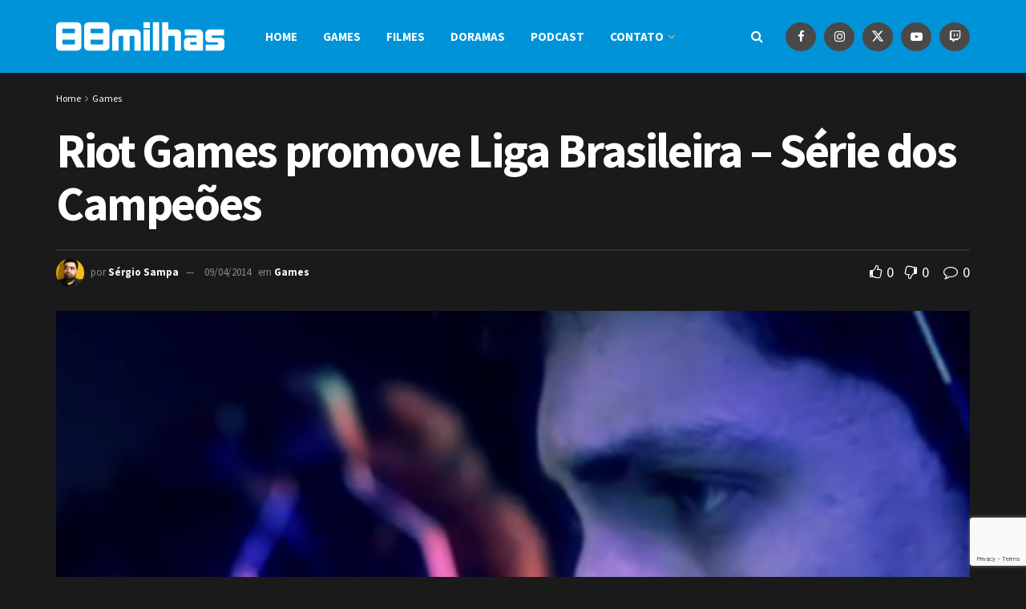

--- FILE ---
content_type: text/html; charset=UTF-8
request_url: https://www.88milhas.com.br/riot-games-promove-liga-brasileira-serie-dos-campeoes
body_size: 160021
content:
<!doctype html>
<!--[if lt IE 7]> <html class="no-js lt-ie9 lt-ie8 lt-ie7" lang="pt-BR"> <![endif]-->
<!--[if IE 7]>    <html class="no-js lt-ie9 lt-ie8" lang="pt-BR"> <![endif]-->
<!--[if IE 8]>    <html class="no-js lt-ie9" lang="pt-BR"> <![endif]-->
<!--[if IE 9]>    <html class="no-js lt-ie10" lang="pt-BR"> <![endif]-->
<!--[if gt IE 8]><!--> <html class="no-js" lang="pt-BR"> <!--<![endif]-->
<head>
    <meta http-equiv="Content-Type" content="text/html; charset=UTF-8" />
    <meta name='viewport' content='width=device-width, initial-scale=1, user-scalable=yes' />
    <link rel="profile" href="http://gmpg.org/xfn/11" />
    <link rel="pingback" href="https://www.88milhas.com.br/xmlrpc.php" />
    <title> Riot Games promove Liga Brasileira &#8211; Série dos Campeões &#8211; 88milhas</title>
<meta name='robots' content='max-image-preview:large' />
<meta property="og:type" content="article">
<meta property="og:title" content="Riot Games promove Liga Brasileira &amp;#8211; Série dos Campeões">
<meta property="og:site_name" content="88milhas">
<meta property="og:description" content="A Riot Games anuncia a Liga Brasileira - Série dos Campeões. Por meio de classificatórias on-line, realizadas nos dias 12">
<meta property="og:url" content="https://www.88milhas.com.br/riot-games-promove-liga-brasileira-serie-dos-campeoes">
<meta property="og:locale" content="pt_BR">
<meta property="og:image" content="https://i0.wp.com/www.88milhas.com.br/wp-content/uploads/2014/04/88milhas_Riot02.png?fit=403%2C403&amp;ssl=1">
<meta property="og:image:height" content="403">
<meta property="og:image:width" content="403">
<meta property="article:published_time" content="2014-04-09T13:04:41-03:00">
<meta property="article:modified_time" content="2014-04-09T13:05:33-03:00">
<meta property="article:section" content="Games">
<meta property="article:tag" content="league of legends">
<meta property="article:tag" content="lol">
<meta property="article:tag" content="moba">
<meta property="article:tag" content="riot">
<meta name="twitter:card" content="summary_large_image">
<meta name="twitter:title" content="Riot Games promove Liga Brasileira &#8211; Série dos Campeões">
<meta name="twitter:description" content="A Riot Games anuncia a Liga Brasileira - Série dos Campeões. Por meio de classificatórias on-line, realizadas nos dias 12">
<meta name="twitter:url" content="https://www.88milhas.com.br/riot-games-promove-liga-brasileira-serie-dos-campeoes">
<meta name="twitter:site" content="">
<meta name="twitter:image" content="https://i0.wp.com/www.88milhas.com.br/wp-content/uploads/2014/04/88milhas_Riot02.png?fit=403%2C403&amp;ssl=1">
<meta name="twitter:image:width" content="403">
<meta name="twitter:image:height" content="403">
			<script type="text/javascript">
			  var jnews_ajax_url = '/?ajax-request=jnews'
			</script>
			<script type="text/javascript">;window.jnews=window.jnews||{},window.jnews.library=window.jnews.library||{},window.jnews.library=function(){"use strict";var e=this;e.win=window,e.doc=document,e.noop=function(){},e.globalBody=e.doc.getElementsByTagName("body")[0],e.globalBody=e.globalBody?e.globalBody:e.doc,e.win.jnewsDataStorage=e.win.jnewsDataStorage||{_storage:new WeakMap,put:function(e,t,n){this._storage.has(e)||this._storage.set(e,new Map),this._storage.get(e).set(t,n)},get:function(e,t){return this._storage.get(e).get(t)},has:function(e,t){return this._storage.has(e)&&this._storage.get(e).has(t)},remove:function(e,t){var n=this._storage.get(e).delete(t);return 0===!this._storage.get(e).size&&this._storage.delete(e),n}},e.windowWidth=function(){return e.win.innerWidth||e.docEl.clientWidth||e.globalBody.clientWidth},e.windowHeight=function(){return e.win.innerHeight||e.docEl.clientHeight||e.globalBody.clientHeight},e.requestAnimationFrame=e.win.requestAnimationFrame||e.win.webkitRequestAnimationFrame||e.win.mozRequestAnimationFrame||e.win.msRequestAnimationFrame||window.oRequestAnimationFrame||function(e){return setTimeout(e,1e3/60)},e.cancelAnimationFrame=e.win.cancelAnimationFrame||e.win.webkitCancelAnimationFrame||e.win.webkitCancelRequestAnimationFrame||e.win.mozCancelAnimationFrame||e.win.msCancelRequestAnimationFrame||e.win.oCancelRequestAnimationFrame||function(e){clearTimeout(e)},e.classListSupport="classList"in document.createElement("_"),e.hasClass=e.classListSupport?function(e,t){return e.classList.contains(t)}:function(e,t){return e.className.indexOf(t)>=0},e.addClass=e.classListSupport?function(t,n){e.hasClass(t,n)||t.classList.add(n)}:function(t,n){e.hasClass(t,n)||(t.className+=" "+n)},e.removeClass=e.classListSupport?function(t,n){e.hasClass(t,n)&&t.classList.remove(n)}:function(t,n){e.hasClass(t,n)&&(t.className=t.className.replace(n,""))},e.objKeys=function(e){var t=[];for(var n in e)Object.prototype.hasOwnProperty.call(e,n)&&t.push(n);return t},e.isObjectSame=function(e,t){var n=!0;return JSON.stringify(e)!==JSON.stringify(t)&&(n=!1),n},e.extend=function(){for(var e,t,n,o=arguments[0]||{},i=1,a=arguments.length;i<a;i++)if(null!==(e=arguments[i]))for(t in e)o!==(n=e[t])&&void 0!==n&&(o[t]=n);return o},e.dataStorage=e.win.jnewsDataStorage,e.isVisible=function(e){return 0!==e.offsetWidth&&0!==e.offsetHeight||e.getBoundingClientRect().length},e.getHeight=function(e){return e.offsetHeight||e.clientHeight||e.getBoundingClientRect().height},e.getWidth=function(e){return e.offsetWidth||e.clientWidth||e.getBoundingClientRect().width},e.supportsPassive=!1;try{var t=Object.defineProperty({},"passive",{get:function(){e.supportsPassive=!0}});"createEvent"in e.doc?e.win.addEventListener("test",null,t):"fireEvent"in e.doc&&e.win.attachEvent("test",null)}catch(e){}e.passiveOption=!!e.supportsPassive&&{passive:!0},e.setStorage=function(e,t){e="jnews-"+e;var n={expired:Math.floor(((new Date).getTime()+432e5)/1e3)};t=Object.assign(n,t);localStorage.setItem(e,JSON.stringify(t))},e.getStorage=function(e){e="jnews-"+e;var t=localStorage.getItem(e);return null!==t&&0<t.length?JSON.parse(localStorage.getItem(e)):{}},e.expiredStorage=function(){var t,n="jnews-";for(var o in localStorage)o.indexOf(n)>-1&&"undefined"!==(t=e.getStorage(o.replace(n,""))).expired&&t.expired<Math.floor((new Date).getTime()/1e3)&&localStorage.removeItem(o)},e.addEvents=function(t,n,o){for(var i in n){var a=["touchstart","touchmove"].indexOf(i)>=0&&!o&&e.passiveOption;"createEvent"in e.doc?t.addEventListener(i,n[i],a):"fireEvent"in e.doc&&t.attachEvent("on"+i,n[i])}},e.removeEvents=function(t,n){for(var o in n)"createEvent"in e.doc?t.removeEventListener(o,n[o]):"fireEvent"in e.doc&&t.detachEvent("on"+o,n[o])},e.triggerEvents=function(t,n,o){var i;o=o||{detail:null};return"createEvent"in e.doc?(!(i=e.doc.createEvent("CustomEvent")||new CustomEvent(n)).initCustomEvent||i.initCustomEvent(n,!0,!1,o),void t.dispatchEvent(i)):"fireEvent"in e.doc?((i=e.doc.createEventObject()).eventType=n,void t.fireEvent("on"+i.eventType,i)):void 0},e.getParents=function(t,n){void 0===n&&(n=e.doc);for(var o=[],i=t.parentNode,a=!1;!a;)if(i){var r=i;r.querySelectorAll(n).length?a=!0:(o.push(r),i=r.parentNode)}else o=[],a=!0;return o},e.forEach=function(e,t,n){for(var o=0,i=e.length;o<i;o++)t.call(n,e[o],o)},e.getText=function(e){return e.innerText||e.textContent},e.setText=function(e,t){var n="object"==typeof t?t.innerText||t.textContent:t;e.innerText&&(e.innerText=n),e.textContent&&(e.textContent=n)},e.httpBuildQuery=function(t){return e.objKeys(t).reduce(function t(n){var o=arguments.length>1&&void 0!==arguments[1]?arguments[1]:null;return function(i,a){var r=n[a];a=encodeURIComponent(a);var s=o?"".concat(o,"[").concat(a,"]"):a;return null==r||"function"==typeof r?(i.push("".concat(s,"=")),i):["number","boolean","string"].includes(typeof r)?(i.push("".concat(s,"=").concat(encodeURIComponent(r))),i):(i.push(e.objKeys(r).reduce(t(r,s),[]).join("&")),i)}}(t),[]).join("&")},e.get=function(t,n,o,i){return o="function"==typeof o?o:e.noop,e.ajax("GET",t,n,o,i)},e.post=function(t,n,o,i){return o="function"==typeof o?o:e.noop,e.ajax("POST",t,n,o,i)},e.ajax=function(t,n,o,i,a){var r=new XMLHttpRequest,s=n,c=e.httpBuildQuery(o);if(t=-1!=["GET","POST"].indexOf(t)?t:"GET",r.open(t,s+("GET"==t?"?"+c:""),!0),"POST"==t&&r.setRequestHeader("Content-type","application/x-www-form-urlencoded"),r.setRequestHeader("X-Requested-With","XMLHttpRequest"),r.onreadystatechange=function(){4===r.readyState&&200<=r.status&&300>r.status&&"function"==typeof i&&i.call(void 0,r.response)},void 0!==a&&!a){return{xhr:r,send:function(){r.send("POST"==t?c:null)}}}return r.send("POST"==t?c:null),{xhr:r}},e.scrollTo=function(t,n,o){function i(e,t,n){this.start=this.position(),this.change=e-this.start,this.currentTime=0,this.increment=20,this.duration=void 0===n?500:n,this.callback=t,this.finish=!1,this.animateScroll()}return Math.easeInOutQuad=function(e,t,n,o){return(e/=o/2)<1?n/2*e*e+t:-n/2*(--e*(e-2)-1)+t},i.prototype.stop=function(){this.finish=!0},i.prototype.move=function(t){e.doc.documentElement.scrollTop=t,e.globalBody.parentNode.scrollTop=t,e.globalBody.scrollTop=t},i.prototype.position=function(){return e.doc.documentElement.scrollTop||e.globalBody.parentNode.scrollTop||e.globalBody.scrollTop},i.prototype.animateScroll=function(){this.currentTime+=this.increment;var t=Math.easeInOutQuad(this.currentTime,this.start,this.change,this.duration);this.move(t),this.currentTime<this.duration&&!this.finish?e.requestAnimationFrame.call(e.win,this.animateScroll.bind(this)):this.callback&&"function"==typeof this.callback&&this.callback()},new i(t,n,o)},e.unwrap=function(t){var n,o=t;e.forEach(t,(function(e,t){n?n+=e:n=e})),o.replaceWith(n)},e.performance={start:function(e){performance.mark(e+"Start")},stop:function(e){performance.mark(e+"End"),performance.measure(e,e+"Start",e+"End")}},e.fps=function(){var t=0,n=0,o=0;!function(){var i=t=0,a=0,r=0,s=document.getElementById("fpsTable"),c=function(t){void 0===document.getElementsByTagName("body")[0]?e.requestAnimationFrame.call(e.win,(function(){c(t)})):document.getElementsByTagName("body")[0].appendChild(t)};null===s&&((s=document.createElement("div")).style.position="fixed",s.style.top="120px",s.style.left="10px",s.style.width="100px",s.style.height="20px",s.style.border="1px solid black",s.style.fontSize="11px",s.style.zIndex="100000",s.style.backgroundColor="white",s.id="fpsTable",c(s));var l=function(){o++,n=Date.now(),(a=(o/(r=(n-t)/1e3)).toPrecision(2))!=i&&(i=a,s.innerHTML=i+"fps"),1<r&&(t=n,o=0),e.requestAnimationFrame.call(e.win,l)};l()}()},e.instr=function(e,t){for(var n=0;n<t.length;n++)if(-1!==e.toLowerCase().indexOf(t[n].toLowerCase()))return!0},e.winLoad=function(t,n){function o(o){if("complete"===e.doc.readyState||"interactive"===e.doc.readyState)return!o||n?setTimeout(t,n||1):t(o),1}o()||e.addEvents(e.win,{load:o})},e.docReady=function(t,n){function o(o){if("complete"===e.doc.readyState||"interactive"===e.doc.readyState)return!o||n?setTimeout(t,n||1):t(o),1}o()||e.addEvents(e.doc,{DOMContentLoaded:o})},e.fireOnce=function(){e.docReady((function(){e.assets=e.assets||[],e.assets.length&&(e.boot(),e.load_assets())}),50)},e.boot=function(){e.length&&e.doc.querySelectorAll("style[media]").forEach((function(e){"not all"==e.getAttribute("media")&&e.removeAttribute("media")}))},e.create_js=function(t,n){var o=e.doc.createElement("script");switch(o.setAttribute("src",t),n){case"defer":o.setAttribute("defer",!0);break;case"async":o.setAttribute("async",!0);break;case"deferasync":o.setAttribute("defer",!0),o.setAttribute("async",!0)}e.globalBody.appendChild(o)},e.load_assets=function(){"object"==typeof e.assets&&e.forEach(e.assets.slice(0),(function(t,n){var o="";t.defer&&(o+="defer"),t.async&&(o+="async"),e.create_js(t.url,o);var i=e.assets.indexOf(t);i>-1&&e.assets.splice(i,1)})),e.assets=jnewsoption.au_scripts=window.jnewsads=[]},e.setCookie=function(e,t,n){var o="";if(n){var i=new Date;i.setTime(i.getTime()+24*n*60*60*1e3),o="; expires="+i.toUTCString()}document.cookie=e+"="+(t||"")+o+"; path=/"},e.getCookie=function(e){for(var t=e+"=",n=document.cookie.split(";"),o=0;o<n.length;o++){for(var i=n[o];" "==i.charAt(0);)i=i.substring(1,i.length);if(0==i.indexOf(t))return i.substring(t.length,i.length)}return null},e.eraseCookie=function(e){document.cookie=e+"=; Path=/; Expires=Thu, 01 Jan 1970 00:00:01 GMT;"},e.docReady((function(){e.globalBody=e.globalBody==e.doc?e.doc.getElementsByTagName("body")[0]:e.globalBody,e.globalBody=e.globalBody?e.globalBody:e.doc})),e.winLoad((function(){e.winLoad((function(){var t=!1;if(void 0!==window.jnewsadmin)if(void 0!==window.file_version_checker){var n=e.objKeys(window.file_version_checker);n.length?n.forEach((function(e){t||"10.0.4"===window.file_version_checker[e]||(t=!0)})):t=!0}else t=!0;t&&(window.jnewsHelper.getMessage(),window.jnewsHelper.getNotice())}),2500)}))},window.jnews.library=new window.jnews.library;</script><link rel='dns-prefetch' href='//secure.gravatar.com' />
<link rel='dns-prefetch' href='//stats.wp.com' />
<link rel='dns-prefetch' href='//fonts.googleapis.com' />
<link rel='dns-prefetch' href='//v0.wordpress.com' />
<link rel='preconnect' href='//i0.wp.com' />
<link rel='preconnect' href='https://fonts.gstatic.com' />
<link rel="alternate" title="oEmbed (JSON)" type="application/json+oembed" href="https://www.88milhas.com.br/wp-json/oembed/1.0/embed?url=https%3A%2F%2Fwww.88milhas.com.br%2Friot-games-promove-liga-brasileira-serie-dos-campeoes" />
<link rel="alternate" title="oEmbed (XML)" type="text/xml+oembed" href="https://www.88milhas.com.br/wp-json/oembed/1.0/embed?url=https%3A%2F%2Fwww.88milhas.com.br%2Friot-games-promove-liga-brasileira-serie-dos-campeoes&#038;format=xml" />
<style id='wp-img-auto-sizes-contain-inline-css' type='text/css'>
img:is([sizes=auto i],[sizes^="auto," i]){contain-intrinsic-size:3000px 1500px}
/*# sourceURL=wp-img-auto-sizes-contain-inline-css */
</style>
<link rel='stylesheet' id='jetpack_related-posts-css' href='https://www.88milhas.com.br/wp-content/plugins/jetpack/modules/related-posts/related-posts.css?ver=20240116' type='text/css' media='all' />
<style id='wp-emoji-styles-inline-css' type='text/css'>

	img.wp-smiley, img.emoji {
		display: inline !important;
		border: none !important;
		box-shadow: none !important;
		height: 1em !important;
		width: 1em !important;
		margin: 0 0.07em !important;
		vertical-align: -0.1em !important;
		background: none !important;
		padding: 0 !important;
	}
/*# sourceURL=wp-emoji-styles-inline-css */
</style>
<link rel='stylesheet' id='wp-block-library-css' href='https://www.88milhas.com.br/wp-includes/css/dist/block-library/style.min.css?ver=6.9' type='text/css' media='all' />
<style id='classic-theme-styles-inline-css' type='text/css'>
/*! This file is auto-generated */
.wp-block-button__link{color:#fff;background-color:#32373c;border-radius:9999px;box-shadow:none;text-decoration:none;padding:calc(.667em + 2px) calc(1.333em + 2px);font-size:1.125em}.wp-block-file__button{background:#32373c;color:#fff;text-decoration:none}
/*# sourceURL=/wp-includes/css/classic-themes.min.css */
</style>
<link rel='stylesheet' id='jnews-faq-css' href='https://www.88milhas.com.br/wp-content/plugins/jnews-essential/assets/css/faq.css?ver=12.0.3' type='text/css' media='all' />
<link rel='stylesheet' id='mediaelement-css' href='https://www.88milhas.com.br/wp-includes/js/mediaelement/mediaelementplayer-legacy.min.css?ver=4.2.17' type='text/css' media='all' />
<link rel='stylesheet' id='wp-mediaelement-css' href='https://www.88milhas.com.br/wp-includes/js/mediaelement/wp-mediaelement.min.css?ver=6.9' type='text/css' media='all' />
<style id='jetpack-sharing-buttons-style-inline-css' type='text/css'>
.jetpack-sharing-buttons__services-list{display:flex;flex-direction:row;flex-wrap:wrap;gap:0;list-style-type:none;margin:5px;padding:0}.jetpack-sharing-buttons__services-list.has-small-icon-size{font-size:12px}.jetpack-sharing-buttons__services-list.has-normal-icon-size{font-size:16px}.jetpack-sharing-buttons__services-list.has-large-icon-size{font-size:24px}.jetpack-sharing-buttons__services-list.has-huge-icon-size{font-size:36px}@media print{.jetpack-sharing-buttons__services-list{display:none!important}}.editor-styles-wrapper .wp-block-jetpack-sharing-buttons{gap:0;padding-inline-start:0}ul.jetpack-sharing-buttons__services-list.has-background{padding:1.25em 2.375em}
/*# sourceURL=https://www.88milhas.com.br/wp-content/plugins/jetpack/_inc/blocks/sharing-buttons/view.css */
</style>
<style id='powerpress-player-block-style-inline-css' type='text/css'>


/*# sourceURL=https://www.88milhas.com.br/wp-content/plugins/powerpress/blocks/player-block/build/style-index.css */
</style>
<style id='global-styles-inline-css' type='text/css'>
:root{--wp--preset--aspect-ratio--square: 1;--wp--preset--aspect-ratio--4-3: 4/3;--wp--preset--aspect-ratio--3-4: 3/4;--wp--preset--aspect-ratio--3-2: 3/2;--wp--preset--aspect-ratio--2-3: 2/3;--wp--preset--aspect-ratio--16-9: 16/9;--wp--preset--aspect-ratio--9-16: 9/16;--wp--preset--color--black: #000000;--wp--preset--color--cyan-bluish-gray: #abb8c3;--wp--preset--color--white: #ffffff;--wp--preset--color--pale-pink: #f78da7;--wp--preset--color--vivid-red: #cf2e2e;--wp--preset--color--luminous-vivid-orange: #ff6900;--wp--preset--color--luminous-vivid-amber: #fcb900;--wp--preset--color--light-green-cyan: #7bdcb5;--wp--preset--color--vivid-green-cyan: #00d084;--wp--preset--color--pale-cyan-blue: #8ed1fc;--wp--preset--color--vivid-cyan-blue: #0693e3;--wp--preset--color--vivid-purple: #9b51e0;--wp--preset--gradient--vivid-cyan-blue-to-vivid-purple: linear-gradient(135deg,rgb(6,147,227) 0%,rgb(155,81,224) 100%);--wp--preset--gradient--light-green-cyan-to-vivid-green-cyan: linear-gradient(135deg,rgb(122,220,180) 0%,rgb(0,208,130) 100%);--wp--preset--gradient--luminous-vivid-amber-to-luminous-vivid-orange: linear-gradient(135deg,rgb(252,185,0) 0%,rgb(255,105,0) 100%);--wp--preset--gradient--luminous-vivid-orange-to-vivid-red: linear-gradient(135deg,rgb(255,105,0) 0%,rgb(207,46,46) 100%);--wp--preset--gradient--very-light-gray-to-cyan-bluish-gray: linear-gradient(135deg,rgb(238,238,238) 0%,rgb(169,184,195) 100%);--wp--preset--gradient--cool-to-warm-spectrum: linear-gradient(135deg,rgb(74,234,220) 0%,rgb(151,120,209) 20%,rgb(207,42,186) 40%,rgb(238,44,130) 60%,rgb(251,105,98) 80%,rgb(254,248,76) 100%);--wp--preset--gradient--blush-light-purple: linear-gradient(135deg,rgb(255,206,236) 0%,rgb(152,150,240) 100%);--wp--preset--gradient--blush-bordeaux: linear-gradient(135deg,rgb(254,205,165) 0%,rgb(254,45,45) 50%,rgb(107,0,62) 100%);--wp--preset--gradient--luminous-dusk: linear-gradient(135deg,rgb(255,203,112) 0%,rgb(199,81,192) 50%,rgb(65,88,208) 100%);--wp--preset--gradient--pale-ocean: linear-gradient(135deg,rgb(255,245,203) 0%,rgb(182,227,212) 50%,rgb(51,167,181) 100%);--wp--preset--gradient--electric-grass: linear-gradient(135deg,rgb(202,248,128) 0%,rgb(113,206,126) 100%);--wp--preset--gradient--midnight: linear-gradient(135deg,rgb(2,3,129) 0%,rgb(40,116,252) 100%);--wp--preset--font-size--small: 13px;--wp--preset--font-size--medium: 20px;--wp--preset--font-size--large: 36px;--wp--preset--font-size--x-large: 42px;--wp--preset--spacing--20: 0.44rem;--wp--preset--spacing--30: 0.67rem;--wp--preset--spacing--40: 1rem;--wp--preset--spacing--50: 1.5rem;--wp--preset--spacing--60: 2.25rem;--wp--preset--spacing--70: 3.38rem;--wp--preset--spacing--80: 5.06rem;--wp--preset--shadow--natural: 6px 6px 9px rgba(0, 0, 0, 0.2);--wp--preset--shadow--deep: 12px 12px 50px rgba(0, 0, 0, 0.4);--wp--preset--shadow--sharp: 6px 6px 0px rgba(0, 0, 0, 0.2);--wp--preset--shadow--outlined: 6px 6px 0px -3px rgb(255, 255, 255), 6px 6px rgb(0, 0, 0);--wp--preset--shadow--crisp: 6px 6px 0px rgb(0, 0, 0);}:where(.is-layout-flex){gap: 0.5em;}:where(.is-layout-grid){gap: 0.5em;}body .is-layout-flex{display: flex;}.is-layout-flex{flex-wrap: wrap;align-items: center;}.is-layout-flex > :is(*, div){margin: 0;}body .is-layout-grid{display: grid;}.is-layout-grid > :is(*, div){margin: 0;}:where(.wp-block-columns.is-layout-flex){gap: 2em;}:where(.wp-block-columns.is-layout-grid){gap: 2em;}:where(.wp-block-post-template.is-layout-flex){gap: 1.25em;}:where(.wp-block-post-template.is-layout-grid){gap: 1.25em;}.has-black-color{color: var(--wp--preset--color--black) !important;}.has-cyan-bluish-gray-color{color: var(--wp--preset--color--cyan-bluish-gray) !important;}.has-white-color{color: var(--wp--preset--color--white) !important;}.has-pale-pink-color{color: var(--wp--preset--color--pale-pink) !important;}.has-vivid-red-color{color: var(--wp--preset--color--vivid-red) !important;}.has-luminous-vivid-orange-color{color: var(--wp--preset--color--luminous-vivid-orange) !important;}.has-luminous-vivid-amber-color{color: var(--wp--preset--color--luminous-vivid-amber) !important;}.has-light-green-cyan-color{color: var(--wp--preset--color--light-green-cyan) !important;}.has-vivid-green-cyan-color{color: var(--wp--preset--color--vivid-green-cyan) !important;}.has-pale-cyan-blue-color{color: var(--wp--preset--color--pale-cyan-blue) !important;}.has-vivid-cyan-blue-color{color: var(--wp--preset--color--vivid-cyan-blue) !important;}.has-vivid-purple-color{color: var(--wp--preset--color--vivid-purple) !important;}.has-black-background-color{background-color: var(--wp--preset--color--black) !important;}.has-cyan-bluish-gray-background-color{background-color: var(--wp--preset--color--cyan-bluish-gray) !important;}.has-white-background-color{background-color: var(--wp--preset--color--white) !important;}.has-pale-pink-background-color{background-color: var(--wp--preset--color--pale-pink) !important;}.has-vivid-red-background-color{background-color: var(--wp--preset--color--vivid-red) !important;}.has-luminous-vivid-orange-background-color{background-color: var(--wp--preset--color--luminous-vivid-orange) !important;}.has-luminous-vivid-amber-background-color{background-color: var(--wp--preset--color--luminous-vivid-amber) !important;}.has-light-green-cyan-background-color{background-color: var(--wp--preset--color--light-green-cyan) !important;}.has-vivid-green-cyan-background-color{background-color: var(--wp--preset--color--vivid-green-cyan) !important;}.has-pale-cyan-blue-background-color{background-color: var(--wp--preset--color--pale-cyan-blue) !important;}.has-vivid-cyan-blue-background-color{background-color: var(--wp--preset--color--vivid-cyan-blue) !important;}.has-vivid-purple-background-color{background-color: var(--wp--preset--color--vivid-purple) !important;}.has-black-border-color{border-color: var(--wp--preset--color--black) !important;}.has-cyan-bluish-gray-border-color{border-color: var(--wp--preset--color--cyan-bluish-gray) !important;}.has-white-border-color{border-color: var(--wp--preset--color--white) !important;}.has-pale-pink-border-color{border-color: var(--wp--preset--color--pale-pink) !important;}.has-vivid-red-border-color{border-color: var(--wp--preset--color--vivid-red) !important;}.has-luminous-vivid-orange-border-color{border-color: var(--wp--preset--color--luminous-vivid-orange) !important;}.has-luminous-vivid-amber-border-color{border-color: var(--wp--preset--color--luminous-vivid-amber) !important;}.has-light-green-cyan-border-color{border-color: var(--wp--preset--color--light-green-cyan) !important;}.has-vivid-green-cyan-border-color{border-color: var(--wp--preset--color--vivid-green-cyan) !important;}.has-pale-cyan-blue-border-color{border-color: var(--wp--preset--color--pale-cyan-blue) !important;}.has-vivid-cyan-blue-border-color{border-color: var(--wp--preset--color--vivid-cyan-blue) !important;}.has-vivid-purple-border-color{border-color: var(--wp--preset--color--vivid-purple) !important;}.has-vivid-cyan-blue-to-vivid-purple-gradient-background{background: var(--wp--preset--gradient--vivid-cyan-blue-to-vivid-purple) !important;}.has-light-green-cyan-to-vivid-green-cyan-gradient-background{background: var(--wp--preset--gradient--light-green-cyan-to-vivid-green-cyan) !important;}.has-luminous-vivid-amber-to-luminous-vivid-orange-gradient-background{background: var(--wp--preset--gradient--luminous-vivid-amber-to-luminous-vivid-orange) !important;}.has-luminous-vivid-orange-to-vivid-red-gradient-background{background: var(--wp--preset--gradient--luminous-vivid-orange-to-vivid-red) !important;}.has-very-light-gray-to-cyan-bluish-gray-gradient-background{background: var(--wp--preset--gradient--very-light-gray-to-cyan-bluish-gray) !important;}.has-cool-to-warm-spectrum-gradient-background{background: var(--wp--preset--gradient--cool-to-warm-spectrum) !important;}.has-blush-light-purple-gradient-background{background: var(--wp--preset--gradient--blush-light-purple) !important;}.has-blush-bordeaux-gradient-background{background: var(--wp--preset--gradient--blush-bordeaux) !important;}.has-luminous-dusk-gradient-background{background: var(--wp--preset--gradient--luminous-dusk) !important;}.has-pale-ocean-gradient-background{background: var(--wp--preset--gradient--pale-ocean) !important;}.has-electric-grass-gradient-background{background: var(--wp--preset--gradient--electric-grass) !important;}.has-midnight-gradient-background{background: var(--wp--preset--gradient--midnight) !important;}.has-small-font-size{font-size: var(--wp--preset--font-size--small) !important;}.has-medium-font-size{font-size: var(--wp--preset--font-size--medium) !important;}.has-large-font-size{font-size: var(--wp--preset--font-size--large) !important;}.has-x-large-font-size{font-size: var(--wp--preset--font-size--x-large) !important;}
:where(.wp-block-post-template.is-layout-flex){gap: 1.25em;}:where(.wp-block-post-template.is-layout-grid){gap: 1.25em;}
:where(.wp-block-term-template.is-layout-flex){gap: 1.25em;}:where(.wp-block-term-template.is-layout-grid){gap: 1.25em;}
:where(.wp-block-columns.is-layout-flex){gap: 2em;}:where(.wp-block-columns.is-layout-grid){gap: 2em;}
:root :where(.wp-block-pullquote){font-size: 1.5em;line-height: 1.6;}
/*# sourceURL=global-styles-inline-css */
</style>
<link rel='stylesheet' id='contact-form-7-css' href='https://www.88milhas.com.br/wp-content/plugins/contact-form-7/includes/css/styles.css?ver=6.1.4' type='text/css' media='all' />
<link rel='stylesheet' id='js_composer_front-css' href='https://www.88milhas.com.br/wp-content/plugins/js_composer/assets/css/js_composer.min.css?ver=7.8' type='text/css' media='all' />
<link rel='stylesheet' id='elementor-frontend-css' href='https://www.88milhas.com.br/wp-content/plugins/elementor/assets/css/frontend.min.css?ver=3.33.3' type='text/css' media='all' />
<link rel='stylesheet' id='jeg_customizer_font-css' href='//fonts.googleapis.com/css?family=Source+Sans+Pro%3Aregular%2C600%2C700&#038;display=swap&#038;ver=1.3.2' type='text/css' media='all' />
<link rel='stylesheet' id='font-awesome-css' href='https://www.88milhas.com.br/wp-content/plugins/elementor/assets/lib/font-awesome/css/font-awesome.min.css?ver=4.7.0' type='text/css' media='all' />
<link rel='stylesheet' id='jnews-frontend-css' href='https://www.88milhas.com.br/wp-content/themes/jnews/assets/dist/frontend.min.css?ver=12.0.0' type='text/css' media='all' />
<link rel='stylesheet' id='jnews-js-composer-css' href='https://www.88milhas.com.br/wp-content/themes/jnews/assets/css/js-composer-frontend.css?ver=12.0.0' type='text/css' media='all' />
<link rel='stylesheet' id='jnews-elementor-css' href='https://www.88milhas.com.br/wp-content/themes/jnews/assets/css/elementor-frontend.css?ver=12.0.0' type='text/css' media='all' />
<link rel='stylesheet' id='jnews-style-css' href='https://www.88milhas.com.br/wp-content/themes/jnews/style.css?ver=12.0.0' type='text/css' media='all' />
<link rel='stylesheet' id='jnews-darkmode-css' href='https://www.88milhas.com.br/wp-content/themes/jnews/assets/css/darkmode.css?ver=12.0.0' type='text/css' media='all' />
<link rel='stylesheet' id='jnews-scheme-css' href='https://www.88milhas.com.br/wp-content/themes/jnews/data/import/game/scheme.css?ver=12.0.0' type='text/css' media='all' />
<link rel='stylesheet' id='jnews-social-login-style-css' href='https://www.88milhas.com.br/wp-content/plugins/jnews-social-login/assets/css/plugin.css?ver=11.0.4' type='text/css' media='all' />
<link rel='stylesheet' id='jnews-select-share-css' href='https://www.88milhas.com.br/wp-content/plugins/jnews-social-share/assets/css/plugin.css' type='text/css' media='all' />
<script type="text/javascript" id="jetpack_related-posts-js-extra">
/* <![CDATA[ */
var related_posts_js_options = {"post_heading":"h4"};
//# sourceURL=jetpack_related-posts-js-extra
/* ]]> */
</script>
<script type="text/javascript" src="https://www.88milhas.com.br/wp-content/plugins/jetpack/_inc/build/related-posts/related-posts.min.js?ver=20240116" id="jetpack_related-posts-js"></script>
<script type="text/javascript" src="https://www.88milhas.com.br/wp-includes/js/jquery/jquery.min.js?ver=3.7.1" id="jquery-core-js"></script>
<script type="text/javascript" src="https://www.88milhas.com.br/wp-includes/js/jquery/jquery-migrate.min.js?ver=3.4.1" id="jquery-migrate-js"></script>
<script type="text/javascript" id="jquery-js-after">
/* <![CDATA[ */
jQuery(document).ready(function() {
	jQuery(".5e5e4c4cb52068766aa8872e91d6d935").click(function() {
		jQuery.post(
			"https://www.88milhas.com.br/wp-admin/admin-ajax.php", {
				"action": "quick_adsense_onpost_ad_click",
				"quick_adsense_onpost_ad_index": jQuery(this).attr("data-index"),
				"quick_adsense_nonce": "b0ae7a5e9e",
			}, function(response) { }
		);
	});
});

//# sourceURL=jquery-js-after
/* ]]> */
</script>
<script></script><link rel="https://api.w.org/" href="https://www.88milhas.com.br/wp-json/" /><link rel="alternate" title="JSON" type="application/json" href="https://www.88milhas.com.br/wp-json/wp/v2/posts/6948" /><link rel="EditURI" type="application/rsd+xml" title="RSD" href="https://www.88milhas.com.br/xmlrpc.php?rsd" />
<meta name="generator" content="WordPress 6.9" />
<link rel="canonical" href="https://www.88milhas.com.br/riot-games-promove-liga-brasileira-serie-dos-campeoes" />
<link rel='shortlink' href='https://wp.me/p3c4hU-1O4' />
            <script type="text/javascript"><!--
                                function powerpress_pinw(pinw_url){window.open(pinw_url, 'PowerPressPlayer','toolbar=0,status=0,resizable=1,width=460,height=320');	return false;}
                //-->

                // tabnab protection
                window.addEventListener('load', function () {
                    // make all links have rel="noopener noreferrer"
                    document.querySelectorAll('a[target="_blank"]').forEach(link => {
                        link.setAttribute('rel', 'noopener noreferrer');
                    });
                });
            </script>
            	<style>img#wpstats{display:none}</style>
		<meta name="generator" content="Elementor 3.33.3; features: additional_custom_breakpoints; settings: css_print_method-external, google_font-enabled, font_display-auto">
<style type="text/css">.recentcomments a{display:inline !important;padding:0 !important;margin:0 !important;}</style>			<style>
				.e-con.e-parent:nth-of-type(n+4):not(.e-lazyloaded):not(.e-no-lazyload),
				.e-con.e-parent:nth-of-type(n+4):not(.e-lazyloaded):not(.e-no-lazyload) * {
					background-image: none !important;
				}
				@media screen and (max-height: 1024px) {
					.e-con.e-parent:nth-of-type(n+3):not(.e-lazyloaded):not(.e-no-lazyload),
					.e-con.e-parent:nth-of-type(n+3):not(.e-lazyloaded):not(.e-no-lazyload) * {
						background-image: none !important;
					}
				}
				@media screen and (max-height: 640px) {
					.e-con.e-parent:nth-of-type(n+2):not(.e-lazyloaded):not(.e-no-lazyload),
					.e-con.e-parent:nth-of-type(n+2):not(.e-lazyloaded):not(.e-no-lazyload) * {
						background-image: none !important;
					}
				}
			</style>
			<meta name="generator" content="Powered by WPBakery Page Builder - drag and drop page builder for WordPress."/>
<meta name="generator" content="Powered by Slider Revolution 6.6.12 - responsive, Mobile-Friendly Slider Plugin for WordPress with comfortable drag and drop interface." />

<!-- Jetpack Open Graph Tags -->
<meta property="og:type" content="article" />
<meta property="og:title" content="Riot Games promove Liga Brasileira &#8211; Série dos Campeões" />
<meta property="og:url" content="https://www.88milhas.com.br/riot-games-promove-liga-brasileira-serie-dos-campeoes" />
<meta property="og:description" content="A Riot Games anuncia a Liga Brasileira &#8211; Série dos Campeões. Por meio de classificatórias on-line, realizadas nos dias 12 e 13 de abril, seis equipes serão selecionadas para disputar o título…" />
<meta property="article:published_time" content="2014-04-09T16:04:41+00:00" />
<meta property="article:modified_time" content="2014-04-09T16:05:33+00:00" />
<meta property="og:site_name" content="88milhas" />
<meta property="og:image" content="https://i0.wp.com/www.88milhas.com.br/wp-content/uploads/2014/04/88milhas_Riot02.png?fit=403%2C403&#038;ssl=1" />
<meta property="og:image:width" content="403" />
<meta property="og:image:height" content="403" />
<meta property="og:image:alt" content="" />
<meta property="og:locale" content="pt_BR" />
<meta name="twitter:text:title" content="Riot Games promove Liga Brasileira &#8211; Série dos Campeões" />
<meta name="twitter:image" content="https://i0.wp.com/www.88milhas.com.br/wp-content/uploads/2014/04/88milhas_Riot02.png?fit=403%2C403&#038;ssl=1&#038;w=640" />
<meta name="twitter:card" content="summary_large_image" />

<!-- End Jetpack Open Graph Tags -->
<script type='application/ld+json'>{"@context":"http:\/\/schema.org","@type":"Organization","@id":"https:\/\/www.88milhas.com.br\/#organization","url":"https:\/\/www.88milhas.com.br\/","name":"","logo":{"@type":"ImageObject","url":""},"sameAs":["https:\/\/www.facebook.com\/88Milhas","https:\/\/www.instagram.com\/88milhas\/","https:\/\/twitter.com\/88milhas","https:\/\/www.youtube.com\/user\/88milhas","https:\/\/www.twitch.tv\/88milhas"]}</script>
<script type='application/ld+json'>{"@context":"http:\/\/schema.org","@type":"WebSite","@id":"https:\/\/www.88milhas.com.br\/#website","url":"https:\/\/www.88milhas.com.br\/","name":"","potentialAction":{"@type":"SearchAction","target":"https:\/\/www.88milhas.com.br\/?s={search_term_string}","query-input":"required name=search_term_string"}}</script>
<link rel="icon" href="https://i0.wp.com/www.88milhas.com.br/wp-content/uploads/2021/12/cropped-88milhas_Capacitor-01.png?fit=32%2C32&#038;ssl=1" sizes="32x32" />
<link rel="icon" href="https://i0.wp.com/www.88milhas.com.br/wp-content/uploads/2021/12/cropped-88milhas_Capacitor-01.png?fit=192%2C192&#038;ssl=1" sizes="192x192" />
<link rel="apple-touch-icon" href="https://i0.wp.com/www.88milhas.com.br/wp-content/uploads/2021/12/cropped-88milhas_Capacitor-01.png?fit=180%2C180&#038;ssl=1" />
<meta name="msapplication-TileImage" content="https://i0.wp.com/www.88milhas.com.br/wp-content/uploads/2021/12/cropped-88milhas_Capacitor-01.png?fit=270%2C270&#038;ssl=1" />
<style id="jeg_dynamic_css" type="text/css" data-type="jeg_custom-css">.jeg_container, .jeg_content, .jeg_boxed .jeg_main .jeg_container, .jeg_autoload_separator { background-color : #0093d7; } body { --j-body-color : #53585c; --j-accent-color : #008bd2; --j-alt-color : #2e9fff; --j-heading-color : #212121; } body,.jeg_newsfeed_list .tns-outer .tns-controls button,.jeg_filter_button,.owl-carousel .owl-nav div,.jeg_readmore,.jeg_hero_style_7 .jeg_post_meta a,.widget_calendar thead th,.widget_calendar tfoot a,.jeg_socialcounter a,.entry-header .jeg_meta_like a,.entry-header .jeg_meta_comment a,.entry-header .jeg_meta_donation a,.entry-header .jeg_meta_bookmark a,.entry-content tbody tr:hover,.entry-content th,.jeg_splitpost_nav li:hover a,#breadcrumbs a,.jeg_author_socials a:hover,.jeg_footer_content a,.jeg_footer_bottom a,.jeg_cartcontent,.woocommerce .woocommerce-breadcrumb a { color : #53585c; } a, .jeg_menu_style_5>li>a:hover, .jeg_menu_style_5>li.sfHover>a, .jeg_menu_style_5>li.current-menu-item>a, .jeg_menu_style_5>li.current-menu-ancestor>a, .jeg_navbar .jeg_menu:not(.jeg_main_menu)>li>a:hover, .jeg_midbar .jeg_menu:not(.jeg_main_menu)>li>a:hover, .jeg_side_tabs li.active, .jeg_block_heading_5 strong, .jeg_block_heading_6 strong, .jeg_block_heading_7 strong, .jeg_block_heading_8 strong, .jeg_subcat_list li a:hover, .jeg_subcat_list li button:hover, .jeg_pl_lg_7 .jeg_thumb .jeg_post_category a, .jeg_pl_xs_2:before, .jeg_pl_xs_4 .jeg_postblock_content:before, .jeg_postblock .jeg_post_title a:hover, .jeg_hero_style_6 .jeg_post_title a:hover, .jeg_sidefeed .jeg_pl_xs_3 .jeg_post_title a:hover, .widget_jnews_popular .jeg_post_title a:hover, .jeg_meta_author a, .widget_archive li a:hover, .widget_pages li a:hover, .widget_meta li a:hover, .widget_recent_entries li a:hover, .widget_rss li a:hover, .widget_rss cite, .widget_categories li a:hover, .widget_categories li.current-cat>a, #breadcrumbs a:hover, .jeg_share_count .counts, .commentlist .bypostauthor>.comment-body>.comment-author>.fn, span.required, .jeg_review_title, .bestprice .price, .authorlink a:hover, .jeg_vertical_playlist .jeg_video_playlist_play_icon, .jeg_vertical_playlist .jeg_video_playlist_item.active .jeg_video_playlist_thumbnail:before, .jeg_horizontal_playlist .jeg_video_playlist_play, .woocommerce li.product .pricegroup .button, .widget_display_forums li a:hover, .widget_display_topics li:before, .widget_display_replies li:before, .widget_display_views li:before, .bbp-breadcrumb a:hover, .jeg_mobile_menu li.sfHover>a, .jeg_mobile_menu li a:hover, .split-template-6 .pagenum, .jeg_mobile_menu_style_5>li>a:hover, .jeg_mobile_menu_style_5>li.sfHover>a, .jeg_mobile_menu_style_5>li.current-menu-item>a, .jeg_mobile_menu_style_5>li.current-menu-ancestor>a, .jeg_mobile_menu.jeg_menu_dropdown li.open > div > a { color : #008bd2; } .jeg_menu_style_1>li>a:before, .jeg_menu_style_2>li>a:before, .jeg_menu_style_3>li>a:before, .jeg_side_toggle, .jeg_slide_caption .jeg_post_category a, .jeg_slider_type_1_wrapper .tns-controls button.tns-next, .jeg_block_heading_1 .jeg_block_title span, .jeg_block_heading_2 .jeg_block_title span, .jeg_block_heading_3, .jeg_block_heading_4 .jeg_block_title span, .jeg_block_heading_6:after, .jeg_pl_lg_box .jeg_post_category a, .jeg_pl_md_box .jeg_post_category a, .jeg_readmore:hover, .jeg_thumb .jeg_post_category a, .jeg_block_loadmore a:hover, .jeg_postblock.alt .jeg_block_loadmore a:hover, .jeg_block_loadmore a.active, .jeg_postblock_carousel_2 .jeg_post_category a, .jeg_heroblock .jeg_post_category a, .jeg_pagenav_1 .page_number.active, .jeg_pagenav_1 .page_number.active:hover, input[type="submit"], .btn, .button, .widget_tag_cloud a:hover, .popularpost_item:hover .jeg_post_title a:before, .jeg_splitpost_4 .page_nav, .jeg_splitpost_5 .page_nav, .jeg_post_via a:hover, .jeg_post_source a:hover, .jeg_post_tags a:hover, .comment-reply-title small a:before, .comment-reply-title small a:after, .jeg_storelist .productlink, .authorlink li.active a:before, .jeg_footer.dark .socials_widget:not(.nobg) a:hover .fa, div.jeg_breakingnews_title, .jeg_overlay_slider_bottom_wrapper .tns-controls button, .jeg_overlay_slider_bottom_wrapper .tns-controls button:hover, .jeg_vertical_playlist .jeg_video_playlist_current, .woocommerce span.onsale, .woocommerce #respond input#submit:hover, .woocommerce a.button:hover, .woocommerce button.button:hover, .woocommerce input.button:hover, .woocommerce #respond input#submit.alt, .woocommerce a.button.alt, .woocommerce button.button.alt, .woocommerce input.button.alt, .jeg_popup_post .caption, .jeg_footer.dark input[type="submit"], .jeg_footer.dark .btn, .jeg_footer.dark .button, .footer_widget.widget_tag_cloud a:hover, .jeg_inner_content .content-inner .jeg_post_category a:hover, #buddypress .standard-form button, #buddypress a.button, #buddypress input[type="submit"], #buddypress input[type="button"], #buddypress input[type="reset"], #buddypress ul.button-nav li a, #buddypress .generic-button a, #buddypress .generic-button button, #buddypress .comment-reply-link, #buddypress a.bp-title-button, #buddypress.buddypress-wrap .members-list li .user-update .activity-read-more a, div#buddypress .standard-form button:hover, div#buddypress a.button:hover, div#buddypress input[type="submit"]:hover, div#buddypress input[type="button"]:hover, div#buddypress input[type="reset"]:hover, div#buddypress ul.button-nav li a:hover, div#buddypress .generic-button a:hover, div#buddypress .generic-button button:hover, div#buddypress .comment-reply-link:hover, div#buddypress a.bp-title-button:hover, div#buddypress.buddypress-wrap .members-list li .user-update .activity-read-more a:hover, #buddypress #item-nav .item-list-tabs ul li a:before, .jeg_inner_content .jeg_meta_container .follow-wrapper a { background-color : #008bd2; } .jeg_block_heading_7 .jeg_block_title span, .jeg_readmore:hover, .jeg_block_loadmore a:hover, .jeg_block_loadmore a.active, .jeg_pagenav_1 .page_number.active, .jeg_pagenav_1 .page_number.active:hover, .jeg_pagenav_3 .page_number:hover, .jeg_prevnext_post a:hover h3, .jeg_overlay_slider .jeg_post_category, .jeg_sidefeed .jeg_post.active, .jeg_vertical_playlist.jeg_vertical_playlist .jeg_video_playlist_item.active .jeg_video_playlist_thumbnail img, .jeg_horizontal_playlist .jeg_video_playlist_item.active { border-color : #008bd2; } .jeg_tabpost_nav li.active, .woocommerce div.product .woocommerce-tabs ul.tabs li.active, .jeg_mobile_menu_style_1>li.current-menu-item a, .jeg_mobile_menu_style_1>li.current-menu-ancestor a, .jeg_mobile_menu_style_2>li.current-menu-item::after, .jeg_mobile_menu_style_2>li.current-menu-ancestor::after, .jeg_mobile_menu_style_3>li.current-menu-item::before, .jeg_mobile_menu_style_3>li.current-menu-ancestor::before { border-bottom-color : #008bd2; } .jeg_post_meta .fa, .jeg_post_meta .jpwt-icon, .entry-header .jeg_post_meta .fa, .jeg_review_stars, .jeg_price_review_list { color : #2e9fff; } .jeg_share_button.share-float.share-monocrhome a { background-color : #2e9fff; } h1,h2,h3,h4,h5,h6,.jeg_post_title a,.entry-header .jeg_post_title,.jeg_hero_style_7 .jeg_post_title a,.jeg_block_title,.jeg_splitpost_bar .current_title,.jeg_video_playlist_title,.gallery-caption,.jeg_push_notification_button>a.button { color : #212121; } .split-template-9 .pagenum, .split-template-10 .pagenum, .split-template-11 .pagenum, .split-template-12 .pagenum, .split-template-13 .pagenum, .split-template-15 .pagenum, .split-template-18 .pagenum, .split-template-20 .pagenum, .split-template-19 .current_title span, .split-template-20 .current_title span { background-color : #212121; } .jeg_topbar, .jeg_topbar.dark { border-color : rgba(255,255,255,0.04); color : #ffffff; } .jeg_topbar .jeg_nav_item, .jeg_topbar.dark .jeg_nav_item { border-color : rgba(255,255,255,0.04); } .jeg_midbar, .jeg_midbar.dark { background-color : #008bd2; } .jeg_header .jeg_bottombar.jeg_navbar,.jeg_bottombar .jeg_nav_icon { height : 91px; } .jeg_header .jeg_bottombar.jeg_navbar, .jeg_header .jeg_bottombar .jeg_main_menu:not(.jeg_menu_style_1) > li > a, .jeg_header .jeg_bottombar .jeg_menu_style_1 > li, .jeg_header .jeg_bottombar .jeg_menu:not(.jeg_main_menu) > li > a { line-height : 91px; } .jeg_header .jeg_bottombar.jeg_navbar_wrapper:not(.jeg_navbar_boxed), .jeg_header .jeg_bottombar.jeg_navbar_boxed .jeg_nav_row { background : #008bd2; } .jeg_header .jeg_bottombar, .jeg_header .jeg_bottombar.jeg_navbar_dark, .jeg_bottombar.jeg_navbar_boxed .jeg_nav_row, .jeg_bottombar.jeg_navbar_dark.jeg_navbar_boxed .jeg_nav_row { border-bottom-width : 0px; } .jeg_stickybar.jeg_navbar,.jeg_navbar .jeg_nav_icon { height : 59px; } .jeg_stickybar.jeg_navbar, .jeg_stickybar .jeg_main_menu:not(.jeg_menu_style_1) > li > a, .jeg_stickybar .jeg_menu_style_1 > li, .jeg_stickybar .jeg_menu:not(.jeg_main_menu) > li > a { line-height : 59px; } .jeg_header_sticky .jeg_navbar_wrapper:not(.jeg_navbar_boxed), .jeg_header_sticky .jeg_navbar_boxed .jeg_nav_row { background : #008bd2; } .jeg_stickybar, .jeg_stickybar.dark { border-bottom-width : 0px; } .jeg_mobile_midbar, .jeg_mobile_midbar.dark { background : #008bd2; } .jeg_header .jeg_search_wrapper.jeg_search_popup_expand .jeg_search_form, .jeg_header .jeg_search_popup_expand .jeg_search_result { background : #00699e; } .jeg_header .jeg_search_expanded .jeg_search_popup_expand .jeg_search_form:before { border-bottom-color : #00699e; } .jeg_nav_search { width : 35%; } .jeg_header .jeg_search_no_expand .jeg_search_form .jeg_search_input { background-color : rgba(0,0,0,0.24); border-color : rgba(255,255,255,0.15); } .jeg_header .jeg_search_no_expand .jeg_search_form .jeg_search_input::-webkit-input-placeholder { color : rgba(255,255,255,0.3); } .jeg_header .jeg_search_no_expand .jeg_search_form .jeg_search_input:-moz-placeholder { color : rgba(255,255,255,0.3); } .jeg_header .jeg_search_no_expand .jeg_search_form .jeg_search_input::-moz-placeholder { color : rgba(255,255,255,0.3); } .jeg_header .jeg_search_no_expand .jeg_search_form .jeg_search_input:-ms-input-placeholder { color : rgba(255,255,255,0.3); } .jeg_header .jeg_menu.jeg_main_menu > li > a { color : #ffffff; } .jeg_menu_style_1 > li > a:before, .jeg_menu_style_2 > li > a:before, .jeg_menu_style_3 > li > a:before { background : #f9b233; } .jeg_header .jeg_menu_style_4 > li > a:hover, .jeg_header .jeg_menu_style_4 > li.sfHover > a, .jeg_header .jeg_menu_style_4 > li.current-menu-item > a, .jeg_header .jeg_menu_style_4 > li.current-menu-ancestor > a, .jeg_navbar_dark .jeg_menu_style_4 > li > a:hover, .jeg_navbar_dark .jeg_menu_style_4 > li.sfHover > a, .jeg_navbar_dark .jeg_menu_style_4 > li.current-menu-item > a, .jeg_navbar_dark .jeg_menu_style_4 > li.current-menu-ancestor > a { background : #00699e; } .jeg_header .jeg_navbar_wrapper .sf-arrows .sf-with-ul:after { color : #f9b233; } #jeg_off_canvas.dark .jeg_mobile_wrapper, #jeg_off_canvas .jeg_mobile_wrapper { background : #008bd2; } .jeg_footer_content,.jeg_footer.dark .jeg_footer_content { background-color : #14141b; color : #a9a9ac; } .jeg_footer .jeg_footer_heading h3,.jeg_footer.dark .jeg_footer_heading h3,.jeg_footer .widget h2,.jeg_footer .footer_dark .widget h2 { color : #008bd2; } .jeg_footer .jeg_footer_content a, .jeg_footer.dark .jeg_footer_content a { color : #ffffff; } .jeg_footer .jeg_footer_content a:hover,.jeg_footer.dark .jeg_footer_content a:hover { color : #ff5641; } .footer_widget.widget_tag_cloud a,.jeg_footer.dark .footer_widget.widget_tag_cloud a { background-color : rgba(255,255,255,0.15); } .jeg_footer_secondary,.jeg_footer.dark .jeg_footer_secondary { border-top-color : #008bd2; } .jeg_footer_2 .footer_column,.jeg_footer_2.dark .footer_column { border-right-color : #008bd2; } .jeg_footer_5 .jeg_footer_social, .jeg_footer_5 .footer_column, .jeg_footer_5 .jeg_footer_secondary,.jeg_footer_5.dark .jeg_footer_social,.jeg_footer_5.dark .footer_column,.jeg_footer_5.dark .jeg_footer_secondary { border-color : #008bd2; } .jeg_footer_secondary,.jeg_footer.dark .jeg_footer_secondary,.jeg_footer_bottom,.jeg_footer.dark .jeg_footer_bottom,.jeg_footer_sidecontent .jeg_footer_primary { color : #a9a9ac; } .jeg_menu_footer li:not(:last-child):after,.jeg_footer.dark .jeg_menu_footer li:not(:last-child):after { color : rgba(255,255,255,0.2); } body,input,textarea,select,.chosen-container-single .chosen-single,.btn,.button { font-family: "Source Sans Pro",Helvetica,Arial,sans-serif;font-size: 15px;  } .jeg_thumb .jeg_post_category a,.jeg_pl_lg_box .jeg_post_category a,.jeg_pl_md_box .jeg_post_category a,.jeg_postblock_carousel_2 .jeg_post_category a,.jeg_heroblock .jeg_post_category a,.jeg_slide_caption .jeg_post_category a { background-color : #ffcf40; color : #22181c; } .jeg_overlay_slider .jeg_post_category,.jeg_thumb .jeg_post_category a,.jeg_pl_lg_box .jeg_post_category a,.jeg_pl_md_box .jeg_post_category a,.jeg_postblock_carousel_2 .jeg_post_category a,.jeg_heroblock .jeg_post_category a,.jeg_slide_caption .jeg_post_category a { border-color : #ffcf40; } </style><style type="text/css">
					.no_thumbnail .jeg_thumb,
					.thumbnail-container.no_thumbnail {
					    display: none !important;
					}
					.jeg_search_result .jeg_pl_xs_3.no_thumbnail .jeg_postblock_content,
					.jeg_sidefeed .jeg_pl_xs_3.no_thumbnail .jeg_postblock_content,
					.jeg_pl_sm.no_thumbnail .jeg_postblock_content {
					    margin-left: 0;
					}
					.jeg_postblock_11 .no_thumbnail .jeg_postblock_content,
					.jeg_postblock_12 .no_thumbnail .jeg_postblock_content,
					.jeg_postblock_12.jeg_col_3o3 .no_thumbnail .jeg_postblock_content  {
					    margin-top: 0;
					}
					.jeg_postblock_15 .jeg_pl_md_box.no_thumbnail .jeg_postblock_content,
					.jeg_postblock_19 .jeg_pl_md_box.no_thumbnail .jeg_postblock_content,
					.jeg_postblock_24 .jeg_pl_md_box.no_thumbnail .jeg_postblock_content,
					.jeg_sidefeed .jeg_pl_md_box .jeg_postblock_content {
					    position: relative;
					}
					.jeg_postblock_carousel_2 .no_thumbnail .jeg_post_title a,
					.jeg_postblock_carousel_2 .no_thumbnail .jeg_post_title a:hover,
					.jeg_postblock_carousel_2 .no_thumbnail .jeg_post_meta .fa {
					    color: #212121 !important;
					} 
					.jnews-dark-mode .jeg_postblock_carousel_2 .no_thumbnail .jeg_post_title a,
					.jnews-dark-mode .jeg_postblock_carousel_2 .no_thumbnail .jeg_post_title a:hover,
					.jnews-dark-mode .jeg_postblock_carousel_2 .no_thumbnail .jeg_post_meta .fa {
					    color: #fff !important;
					} 
				</style><script>function setREVStartSize(e){
			//window.requestAnimationFrame(function() {
				window.RSIW = window.RSIW===undefined ? window.innerWidth : window.RSIW;
				window.RSIH = window.RSIH===undefined ? window.innerHeight : window.RSIH;
				try {
					var pw = document.getElementById(e.c).parentNode.offsetWidth,
						newh;
					pw = pw===0 || isNaN(pw) || (e.l=="fullwidth" || e.layout=="fullwidth") ? window.RSIW : pw;
					e.tabw = e.tabw===undefined ? 0 : parseInt(e.tabw);
					e.thumbw = e.thumbw===undefined ? 0 : parseInt(e.thumbw);
					e.tabh = e.tabh===undefined ? 0 : parseInt(e.tabh);
					e.thumbh = e.thumbh===undefined ? 0 : parseInt(e.thumbh);
					e.tabhide = e.tabhide===undefined ? 0 : parseInt(e.tabhide);
					e.thumbhide = e.thumbhide===undefined ? 0 : parseInt(e.thumbhide);
					e.mh = e.mh===undefined || e.mh=="" || e.mh==="auto" ? 0 : parseInt(e.mh,0);
					if(e.layout==="fullscreen" || e.l==="fullscreen")
						newh = Math.max(e.mh,window.RSIH);
					else{
						e.gw = Array.isArray(e.gw) ? e.gw : [e.gw];
						for (var i in e.rl) if (e.gw[i]===undefined || e.gw[i]===0) e.gw[i] = e.gw[i-1];
						e.gh = e.el===undefined || e.el==="" || (Array.isArray(e.el) && e.el.length==0)? e.gh : e.el;
						e.gh = Array.isArray(e.gh) ? e.gh : [e.gh];
						for (var i in e.rl) if (e.gh[i]===undefined || e.gh[i]===0) e.gh[i] = e.gh[i-1];
											
						var nl = new Array(e.rl.length),
							ix = 0,
							sl;
						e.tabw = e.tabhide>=pw ? 0 : e.tabw;
						e.thumbw = e.thumbhide>=pw ? 0 : e.thumbw;
						e.tabh = e.tabhide>=pw ? 0 : e.tabh;
						e.thumbh = e.thumbhide>=pw ? 0 : e.thumbh;
						for (var i in e.rl) nl[i] = e.rl[i]<window.RSIW ? 0 : e.rl[i];
						sl = nl[0];
						for (var i in nl) if (sl>nl[i] && nl[i]>0) { sl = nl[i]; ix=i;}
						var m = pw>(e.gw[ix]+e.tabw+e.thumbw) ? 1 : (pw-(e.tabw+e.thumbw)) / (e.gw[ix]);
						newh =  (e.gh[ix] * m) + (e.tabh + e.thumbh);
					}
					var el = document.getElementById(e.c);
					if (el!==null && el) el.style.height = newh+"px";
					el = document.getElementById(e.c+"_wrapper");
					if (el!==null && el) {
						el.style.height = newh+"px";
						el.style.display = "block";
					}
				} catch(e){
					console.log("Failure at Presize of Slider:" + e)
				}
			//});
		  };</script>
		<style type="text/css" id="wp-custom-css">
			@media only screen and (max-width: 768px){
    html,
    body{
    width:100%;
    overflow-x:hidden;
    }
}		</style>
		<noscript><style> .wpb_animate_when_almost_visible { opacity: 1; }</style></noscript><style id="yellow-pencil">
/*
	The following CSS codes are created by the YellowPencil plugin.
	https://yellowpencil.waspthemes.com/
*/
.jeg_viewport .jeg_header_wrapper .jeg_header .jeg_navbar_normal{background-color:#0093d7 !important;}.jeg_header_wrapper .jeg_header .jeg_navbar_normal{background-image:url("https://www.88milhas.com.br/wp-content/uploads/2023/04/AZUL88.jpg") !important;}
</style></head>
<body class="wp-singular post-template-default single single-post postid-6948 single-format-standard wp-embed-responsive wp-theme-jnews non-logged-in jeg_toggle_dark jnews-dark-mode jeg_single_tpl_3 jnews jsc_normal wpb-js-composer js-comp-ver-7.8 vc_responsive elementor-default elementor-kit-20665">

    
    
    <div class="jeg_ad jeg_ad_top jnews_header_top_ads">
        <div class='ads-wrapper  '></div>    </div>

    <!-- The Main Wrapper
    ============================================= -->
    <div class="jeg_viewport">

        
        <div class="jeg_header_wrapper">
            <div class="jeg_header_instagram_wrapper">
    </div>

<!-- HEADER -->
<div class="jeg_header normal">
    <div class="jeg_bottombar jeg_navbar jeg_container jeg_navbar_wrapper jeg_navbar_normal jeg_navbar_dark">
    <div class="container">
        <div class="jeg_nav_row">
            
                <div class="jeg_nav_col jeg_nav_left jeg_nav_grow">
                    <div class="item_wrap jeg_nav_alignleft">
                        <div class="jeg_nav_item jeg_logo jeg_desktop_logo">
			<div class="site-title">
			<a href="https://www.88milhas.com.br/" aria-label="Visit Homepage" style="padding: 0 0 0 0;">
				<img class='jeg_logo_img' src="https://www.88milhas.com.br/wp-content/uploads/2022/01/88milhas-210px.png" srcset="https://www.88milhas.com.br/wp-content/uploads/2022/01/88milhas-210px.png 1x, https://www.88milhas.com.br/wp-content/uploads/2021/12/88milhas-BR.png 2x" alt="88milhas"data-light-src="https://www.88milhas.com.br/wp-content/uploads/2021/12/88milhas-BR.png" data-light-srcset="https://www.88milhas.com.br/wp-content/uploads/2021/12/88milhas-BR.png 1x, https://www.88milhas.com.br/wp-content/uploads/2021/12/88milhas-BR.png 2x" data-dark-src="https://www.88milhas.com.br/wp-content/uploads/2022/01/88milhas-210px.png" data-dark-srcset="https://www.88milhas.com.br/wp-content/uploads/2022/01/88milhas-210px.png 1x, https://www.88milhas.com.br/wp-content/uploads/2021/12/88milhas-BR.png 2x"width="420" height="71">			</a>
		</div>
	</div>
<div class="jeg_nav_item jeg_main_menu_wrapper">
<div class="jeg_mainmenu_wrap"><ul class="jeg_menu jeg_main_menu jeg_menu_style_4" data-animation="animate"><li id="menu-item-22489" class="menu-item menu-item-type-post_type menu-item-object-page menu-item-home menu-item-22489 bgnav" data-item-row="default" ><a href="https://www.88milhas.com.br/">Home</a></li>
<li id="menu-item-23556" class="menu-item menu-item-type-taxonomy menu-item-object-category current-post-ancestor current-menu-parent current-post-parent menu-item-23556 bgnav" data-item-row="default" ><a href="https://www.88milhas.com.br/category/games">Games</a></li>
<li id="menu-item-23555" class="menu-item menu-item-type-taxonomy menu-item-object-category menu-item-23555 bgnav" data-item-row="default" ><a href="https://www.88milhas.com.br/category/filmes">Filmes</a></li>
<li id="menu-item-23557" class="menu-item menu-item-type-taxonomy menu-item-object-category menu-item-23557 bgnav" data-item-row="default" ><a href="https://www.88milhas.com.br/category/kdrama">Doramas</a></li>
<li id="menu-item-22481" class="menu-item menu-item-type-custom menu-item-object-custom menu-item-22481 bgnav" data-item-row="default" ><a href="https://www.88milhas.com.br/category/podcast">Podcast</a></li>
<li id="menu-item-23554" class="menu-item menu-item-type-custom menu-item-object-custom menu-item-has-children menu-item-23554 bgnav" data-item-row="default" ><a href="https://www.88milhas.com.br/contato">Contato</a>
<ul class="sub-menu">
	<li id="menu-item-22492" class="menu-item menu-item-type-custom menu-item-object-custom menu-item-22492 bgnav" data-item-row="default" ><a href="https://www.88milhas.com.br/contato">E-mail</a></li>
	<li id="menu-item-22488" class="menu-item menu-item-type-custom menu-item-object-custom menu-item-22488 bgnav" data-item-row="default" ><a href="https://www.88milhas.com.br/media-kit">Media Kit</a></li>
	<li id="menu-item-22484" class="menu-item menu-item-type-custom menu-item-object-custom menu-item-22484 bgnav" data-item-row="default" ><a href="https://www.88milhas.com.br/equipe">Equipe</a></li>
</ul>
</li>
</ul></div></div>
                    </div>
                </div>

                
                <div class="jeg_nav_col jeg_nav_center jeg_nav_normal">
                    <div class="item_wrap jeg_nav_aligncenter">
                                            </div>
                </div>

                
                <div class="jeg_nav_col jeg_nav_right jeg_nav_normal">
                    <div class="item_wrap jeg_nav_alignright">
                        <!-- Search Icon -->
<div class="jeg_nav_item jeg_search_wrapper search_icon jeg_search_popup_expand">
    <a href="#" class="jeg_search_toggle" aria-label="Search Button"><i class="fa fa-search"></i></a>
    <form action="https://www.88milhas.com.br/" method="get" class="jeg_search_form" target="_top">
    <input name="s" class="jeg_search_input" placeholder="Buscar" type="text" value="" autocomplete="off">
	<button aria-label="Search Button" type="submit" class="jeg_search_button btn"><i class="fa fa-search"></i></button>
</form>
<!-- jeg_search_hide with_result no_result -->
<div class="jeg_search_result jeg_search_hide with_result">
    <div class="search-result-wrapper">
    </div>
    <div class="search-link search-noresult">
        Sem Resultado    </div>
    <div class="search-link search-all-button">
        <i class="fa fa-search"></i> Ver Todos os Resultados    </div>
</div></div>			<div
				class="jeg_nav_item socials_widget jeg_social_icon_block circle">
				<a href="https://www.facebook.com/88Milhas" target='_blank' rel='external noopener nofollow'  aria-label="Find us on Facebook" class="jeg_facebook"><i class="fa fa-facebook"></i> </a><a href="https://www.instagram.com/88milhas/" target='_blank' rel='external noopener nofollow'  aria-label="Find us on Instagram" class="jeg_instagram"><i class="fa fa-instagram"></i> </a><a href="https://twitter.com/88milhas" target='_blank' rel='external noopener nofollow'  aria-label="Find us on Twitter" class="jeg_twitter"><i class="fa fa-twitter"><span class="jeg-icon icon-twitter"><svg xmlns="http://www.w3.org/2000/svg" height="1em" viewBox="0 0 512 512"><!--! Font Awesome Free 6.4.2 by @fontawesome - https://fontawesome.com License - https://fontawesome.com/license (Commercial License) Copyright 2023 Fonticons, Inc. --><path d="M389.2 48h70.6L305.6 224.2 487 464H345L233.7 318.6 106.5 464H35.8L200.7 275.5 26.8 48H172.4L272.9 180.9 389.2 48zM364.4 421.8h39.1L151.1 88h-42L364.4 421.8z"/></svg></span></i> </a><a href="https://www.youtube.com/user/88milhas" target='_blank' rel='external noopener nofollow'  aria-label="Find us on Youtube" class="jeg_youtube"><i class="fa fa-youtube-play"></i> </a><a href="https://www.twitch.tv/88milhas" target='_blank' rel='external noopener nofollow'  aria-label="Find us on Youtube" class="jeg_twitch"><i class="fa fa-twitch"></i> </a>			</div>
			                    </div>
                </div>

                        </div>
    </div>
</div></div><!-- /.jeg_header -->        </div>

        <div class="jeg_header_sticky">
            <div class="sticky_blankspace"></div>
<div class="jeg_header full">
    <div class="jeg_container">
        <div data-mode="scroll" class="jeg_stickybar jeg_navbar jeg_navbar_wrapper  jeg_navbar_dark">
            <div class="container">
    <div class="jeg_nav_row">
        
            <div class="jeg_nav_col jeg_nav_left jeg_nav_grow">
                <div class="item_wrap jeg_nav_alignleft">
                    <div class="jeg_nav_item jeg_logo">
    <div class="site-title">
		<a href="https://www.88milhas.com.br/" aria-label="Visit Homepage">
    	    <img class='jeg_logo_img' src="https://www.88milhas.com.br/wp-content/uploads/2022/01/88milhas-210px.png" srcset="https://www.88milhas.com.br/wp-content/uploads/2022/01/88milhas-210px.png 1x, https://www.88milhas.com.br/wp-content/uploads/2021/12/88milhas-BR.png 2x" alt="88milhas"data-light-src="https://www.88milhas.com.br/wp-content/uploads/2022/01/88milhas-210px.png" data-light-srcset="https://www.88milhas.com.br/wp-content/uploads/2022/01/88milhas-210px.png 1x, https://www.88milhas.com.br/wp-content/uploads/2021/12/88milhas-BR.png 2x" data-dark-src="https://www.88milhas.com.br/wp-content/uploads/2022/01/88milhas-210px.png" data-dark-srcset="https://www.88milhas.com.br/wp-content/uploads/2022/01/88milhas-210px.png 1x, https://www.88milhas.com.br/wp-content/uploads/2021/12/88milhas-BR.png 2x"width="210" height="37">    	</a>
    </div>
</div>                </div>
            </div>

            
            <div class="jeg_nav_col jeg_nav_center jeg_nav_normal">
                <div class="item_wrap jeg_nav_aligncenter">
                    <div class="jeg_nav_item jeg_main_menu_wrapper">
<div class="jeg_mainmenu_wrap"><ul class="jeg_menu jeg_main_menu jeg_menu_style_4" data-animation="animate"><li id="menu-item-22489" class="menu-item menu-item-type-post_type menu-item-object-page menu-item-home menu-item-22489 bgnav" data-item-row="default" ><a href="https://www.88milhas.com.br/">Home</a></li>
<li id="menu-item-23556" class="menu-item menu-item-type-taxonomy menu-item-object-category current-post-ancestor current-menu-parent current-post-parent menu-item-23556 bgnav" data-item-row="default" ><a href="https://www.88milhas.com.br/category/games">Games</a></li>
<li id="menu-item-23555" class="menu-item menu-item-type-taxonomy menu-item-object-category menu-item-23555 bgnav" data-item-row="default" ><a href="https://www.88milhas.com.br/category/filmes">Filmes</a></li>
<li id="menu-item-23557" class="menu-item menu-item-type-taxonomy menu-item-object-category menu-item-23557 bgnav" data-item-row="default" ><a href="https://www.88milhas.com.br/category/kdrama">Doramas</a></li>
<li id="menu-item-22481" class="menu-item menu-item-type-custom menu-item-object-custom menu-item-22481 bgnav" data-item-row="default" ><a href="https://www.88milhas.com.br/category/podcast">Podcast</a></li>
<li id="menu-item-23554" class="menu-item menu-item-type-custom menu-item-object-custom menu-item-has-children menu-item-23554 bgnav" data-item-row="default" ><a href="https://www.88milhas.com.br/contato">Contato</a>
<ul class="sub-menu">
	<li id="menu-item-22492" class="menu-item menu-item-type-custom menu-item-object-custom menu-item-22492 bgnav" data-item-row="default" ><a href="https://www.88milhas.com.br/contato">E-mail</a></li>
	<li id="menu-item-22488" class="menu-item menu-item-type-custom menu-item-object-custom menu-item-22488 bgnav" data-item-row="default" ><a href="https://www.88milhas.com.br/media-kit">Media Kit</a></li>
	<li id="menu-item-22484" class="menu-item menu-item-type-custom menu-item-object-custom menu-item-22484 bgnav" data-item-row="default" ><a href="https://www.88milhas.com.br/equipe">Equipe</a></li>
</ul>
</li>
</ul></div></div>
                </div>
            </div>

            
            <div class="jeg_nav_col jeg_nav_right jeg_nav_grow">
                <div class="item_wrap jeg_nav_alignright">
                    <!-- Search Form -->
<div class="jeg_nav_item jeg_nav_search">
	<div class="jeg_search_wrapper jeg_search_no_expand round">
	    <a href="#" class="jeg_search_toggle"><i class="fa fa-search"></i></a>
	    <form action="https://www.88milhas.com.br/" method="get" class="jeg_search_form" target="_top">
    <input name="s" class="jeg_search_input" placeholder="Buscar" type="text" value="" autocomplete="off">
	<button aria-label="Search Button" type="submit" class="jeg_search_button btn"><i class="fa fa-search"></i></button>
</form>
<!-- jeg_search_hide with_result no_result -->
<div class="jeg_search_result jeg_search_hide with_result">
    <div class="search-result-wrapper">
    </div>
    <div class="search-link search-noresult">
        Sem Resultado    </div>
    <div class="search-link search-all-button">
        <i class="fa fa-search"></i> Ver Todos os Resultados    </div>
</div>	</div>
</div>                </div>
            </div>

                </div>
</div>        </div>
    </div>
</div>
        </div>

        <div class="jeg_navbar_mobile_wrapper">
            <div class="jeg_navbar_mobile" data-mode="scroll">
    <div class="jeg_mobile_bottombar jeg_mobile_midbar jeg_container dark">
    <div class="container">
        <div class="jeg_nav_row">
            
                <div class="jeg_nav_col jeg_nav_left jeg_nav_normal">
                    <div class="item_wrap jeg_nav_alignleft">
                        <div class="jeg_nav_item">
    <a href="#" aria-label="Show Menu" class="toggle_btn jeg_mobile_toggle"><i class="fa fa-bars"></i></a>
</div>                    </div>
                </div>

                
                <div class="jeg_nav_col jeg_nav_center jeg_nav_grow">
                    <div class="item_wrap jeg_nav_aligncenter">
                        <div class="jeg_nav_item jeg_mobile_logo">
			<div class="site-title">
			<a href="https://www.88milhas.com.br/" aria-label="Visit Homepage">
				<img class='jeg_logo_img' src="https://www.88milhas.com.br/wp-content/uploads/2022/01/88milhas-210px.png" srcset="https://www.88milhas.com.br/wp-content/uploads/2022/01/88milhas-210px.png 1x, https://www.88milhas.com.br/wp-content/uploads/2021/12/88milhas-BR.png 2x" alt="88milhas"data-light-src="https://www.88milhas.com.br/wp-content/uploads/2022/01/88milhas-210px.png" data-light-srcset="https://www.88milhas.com.br/wp-content/uploads/2022/01/88milhas-210px.png 1x, https://www.88milhas.com.br/wp-content/uploads/2021/12/88milhas-BR.png 2x" data-dark-src="https://www.88milhas.com.br/wp-content/uploads/2022/01/88milhas-210px.png" data-dark-srcset="https://www.88milhas.com.br/wp-content/uploads/2022/01/88milhas-210px.png 1x, https://www.88milhas.com.br/wp-content/uploads/2021/12/88milhas-BR.png 2x"width="210" height="37">			</a>
		</div>
	</div>                    </div>
                </div>

                
                <div class="jeg_nav_col jeg_nav_right jeg_nav_normal">
                    <div class="item_wrap jeg_nav_alignright">
                        <div class="jeg_nav_item jeg_search_wrapper jeg_search_popup_expand">
    <a href="#" aria-label="Search Button" class="jeg_search_toggle"><i class="fa fa-search"></i></a>
	<form action="https://www.88milhas.com.br/" method="get" class="jeg_search_form" target="_top">
    <input name="s" class="jeg_search_input" placeholder="Buscar" type="text" value="" autocomplete="off">
	<button aria-label="Search Button" type="submit" class="jeg_search_button btn"><i class="fa fa-search"></i></button>
</form>
<!-- jeg_search_hide with_result no_result -->
<div class="jeg_search_result jeg_search_hide with_result">
    <div class="search-result-wrapper">
    </div>
    <div class="search-link search-noresult">
        Sem Resultado    </div>
    <div class="search-link search-all-button">
        <i class="fa fa-search"></i> Ver Todos os Resultados    </div>
</div></div>                    </div>
                </div>

                        </div>
    </div>
</div></div>
<div class="sticky_blankspace" style="height: 60px;"></div>        </div>

        <div class="jeg_ad jeg_ad_top jnews_header_bottom_ads">
            <div class='ads-wrapper  '></div>        </div>

            <div class="post-wrapper">

        <div class="post-wrap" >

            
            <div class="jeg_main ">
                <div class="jeg_container">
                    <div class="jeg_content jeg_singlepage">
	<div class="container">

		<div class="jeg_ad jeg_article_top jnews_article_top_ads">
			<div class='ads-wrapper  '></div>		</div>

		
			<div class="row">
				<div class="col-md-12">

										<div class="jeg_breadcrumb_container jeg_breadcrumbs">
						<div id="breadcrumbs"><span class="">
                <a href="https://www.88milhas.com.br">Home</a>
            </span><i class="fa fa-angle-right"></i><span class="breadcrumb_last_link">
                <a href="https://www.88milhas.com.br/category/games">Games</a>
            </span></div>					</div>
					
					<div class="entry-header">
						
						<h1 class="jeg_post_title">Riot Games promove Liga Brasileira &#8211; Série dos Campeões</h1>

						
						<div class="jeg_meta_container"><div class="jeg_post_meta jeg_post_meta_1">

	<div class="meta_left">
									<div class="jeg_meta_author">
					<img alt='Sérgio Sampa' src='https://secure.gravatar.com/avatar/0c918377fc78971cb4d72c6c8610bb2974baf69267bd8a495266e7cad363aea5?s=80&#038;r=g' srcset='https://secure.gravatar.com/avatar/0c918377fc78971cb4d72c6c8610bb2974baf69267bd8a495266e7cad363aea5?s=160&#038;r=g 2x' class='avatar avatar-80 photo' height='80' width='80' decoding='async'/>					<span class="meta_text">por</span>
					<a href="https://www.88milhas.com.br/author/sergiosampa">Sérgio Sampa</a>				</div>
					
					<div class="jeg_meta_date">
				<a href="https://www.88milhas.com.br/riot-games-promove-liga-brasileira-serie-dos-campeoes">09/04/2014</a>
			</div>
		
					<div class="jeg_meta_category">
				<span><span class="meta_text">em</span>
					<a href="https://www.88milhas.com.br/category/games" rel="category tag">Games</a>				</span>
			</div>
		
			</div>

	<div class="meta_right">
		<div class='jeg_meta_like_container jeg_meta_like'>
                <a class='like' href='#' data-id='6948' data-type='like' data-message=''>
                        <i class='fa fa-thumbs-o-up'></i> <span>0</span>
                    </a><a class='dislike' href='#' data-id='6948' data-type='dislike' data-message=''>
                        <i class='fa fa-thumbs-o-down fa-flip-horizontal'></i> <span>0</span>
                    </a>
            </div>					<div class="jeg_meta_comment"><a href="https://www.88milhas.com.br/riot-games-promove-liga-brasileira-serie-dos-campeoes#respond"><i
						class="fa fa-comment-o"></i> 0</a></div>
			</div>
</div>
</div>
					</div>

					<div  class="jeg_featured featured_image "><a href="https://i0.wp.com/www.88milhas.com.br/wp-content/uploads/2014/04/88milhas_Riot02.png?fit=403%2C403&ssl=1"><div class="thumbnail-container animate-lazy" style="padding-bottom:100%"><img fetchpriority="high" width="403" height="403" src="https://www.88milhas.com.br/wp-content/themes/jnews/assets/img/jeg-empty.png" class="attachment-jnews-1140x570 size-jnews-1140x570 lazyload wp-post-image" alt="Riot Games promove Liga Brasileira &#8211; Série dos Campeões" decoding="async" sizes="(max-width: 403px) 100vw, 403px" data-src="https://i0.wp.com/www.88milhas.com.br/wp-content/uploads/2014/04/88milhas_Riot02.png?resize=403%2C403&amp;ssl=1" data-srcset="https://i0.wp.com/www.88milhas.com.br/wp-content/uploads/2014/04/88milhas_Riot02.png?w=403&amp;ssl=1 403w, https://i0.wp.com/www.88milhas.com.br/wp-content/uploads/2014/04/88milhas_Riot02.png?resize=150%2C150&amp;ssl=1 150w, https://i0.wp.com/www.88milhas.com.br/wp-content/uploads/2014/04/88milhas_Riot02.png?resize=300%2C300&amp;ssl=1 300w" data-sizes="auto" data-expand="700" /></div></a></div>
					<div class="jeg_share_top_container"><div class="jeg_share_button clearfix">
                <div class="jeg_share_stats">
                    <div class="jeg_share_count">
                        <div class="counts">0</div>
                        <span class="sharetext">COMPARTILHAMENTOS</span>
                    </div>
                    <div class="jeg_views_count">
                    <div class="counts">248</div>
                    <span class="sharetext">VIEWS</span>
                </div>
                </div>
                <div class="jeg_sharelist">
                    <a href="http://www.facebook.com/sharer.php?u=https%3A%2F%2Fwww.88milhas.com.br%2Friot-games-promove-liga-brasileira-serie-dos-campeoes" rel='nofollow'  class="jeg_btn-facebook expanded"><i class="fa fa-facebook-official"></i><span>Compartilhe no Facebook</span></a><a href="https://twitter.com/intent/tweet?text=Riot%20Games%20promove%20Liga%20Brasileira%20%E2%80%93%20S%C3%A9rie%20dos%20Campe%C3%B5es&url=https%3A%2F%2Fwww.88milhas.com.br%2Friot-games-promove-liga-brasileira-serie-dos-campeoes" rel='nofollow'  class="jeg_btn-twitter expanded"><i class="fa fa-twitter"><svg xmlns="http://www.w3.org/2000/svg" height="1em" viewBox="0 0 512 512"><!--! Font Awesome Free 6.4.2 by @fontawesome - https://fontawesome.com License - https://fontawesome.com/license (Commercial License) Copyright 2023 Fonticons, Inc. --><path d="M389.2 48h70.6L305.6 224.2 487 464H345L233.7 318.6 106.5 464H35.8L200.7 275.5 26.8 48H172.4L272.9 180.9 389.2 48zM364.4 421.8h39.1L151.1 88h-42L364.4 421.8z"/></svg></i><span>Compartilhe no Twitter</span></a>
                    <div class="share-secondary">
                    <a href="https://www.linkedin.com/shareArticle?url=https%3A%2F%2Fwww.88milhas.com.br%2Friot-games-promove-liga-brasileira-serie-dos-campeoes&title=Riot%20Games%20promove%20Liga%20Brasileira%20%E2%80%93%20S%C3%A9rie%20dos%20Campe%C3%B5es" rel='nofollow'  class="jeg_btn-linkedin "><i class="fa fa-linkedin"></i></a><a href="https://www.pinterest.com/pin/create/bookmarklet/?pinFave=1&url=https%3A%2F%2Fwww.88milhas.com.br%2Friot-games-promove-liga-brasileira-serie-dos-campeoes&media=https://i0.wp.com/www.88milhas.com.br/wp-content/uploads/2014/04/88milhas_Riot02.png?fit=403%2C403&ssl=1&description=Riot%20Games%20promove%20Liga%20Brasileira%20%E2%80%93%20S%C3%A9rie%20dos%20Campe%C3%B5es" rel='nofollow'  class="jeg_btn-pinterest "><i class="fa fa-pinterest"></i></a>
                </div>
                <a href="#" class="jeg_btn-toggle"><i class="fa fa-share"></i></a>
                </div>
            </div></div>

				</div>
			</div>

			<div class="row">
				<div class="jeg_main_content col-md-8">

					<div class="jeg_inner_content">
						<div class="jeg_ad jeg_article jnews_content_top_ads "><div class='ads-wrapper  '></div></div>
						<div class="entry-content no-share">
							<div class="jeg_share_button share-float jeg_sticky_share clearfix share-monocrhome">
								<div class="jeg_share_float_container"></div>							</div>

							<div class="content-inner ">
								<p><a href="https://i0.wp.com/www.88milhas.com.br/wp-content/uploads/2014/04/88milhas_Riot01.png?ssl=1"><img data-recalc-dims="1" decoding="async" class="alignnone size-full wp-image-6951" alt="88milhas_Riot01" src="https://i0.wp.com/www.88milhas.com.br/wp-content/uploads/2014/04/88milhas_Riot01.png?resize=632%2C315&#038;ssl=1" width="632" height="315" srcset="https://i0.wp.com/www.88milhas.com.br/wp-content/uploads/2014/04/88milhas_Riot01.png?w=632&amp;ssl=1 632w, https://i0.wp.com/www.88milhas.com.br/wp-content/uploads/2014/04/88milhas_Riot01.png?resize=300%2C149&amp;ssl=1 300w" sizes="(max-width: 632px) 100vw, 632px" /></a>
<!--CusAds0-->
</p>
<p>A Riot Games anuncia a Liga Brasileira &#8211; Série dos Campeões. Por meio de classificatórias on-line, realizadas nos dias 12 e 13 de abril, seis equipes serão selecionadas para disputar o título de Campeão Brasileiro de League of Legends, além do prêmio de R$ 45 mil. O campeonato contará com etapas presenciais em Porto Alegre (RS) e Fortaleza (CE).</p>
<p>O torneio terá premiação total de R$ 100 mil e as equipes interessadas podem obter mais informações sobre a inscrição pelo link: <a href="https://br.leagueoflegends.com/pt/news/esports/esports-event/bem-vindos-ao-circuito-brasileiro-2014" target="_blank"> https://br.leagueoflegends.com/pt/news/esports/esports-event/bem-vindos-ao-circuito-brasileiro-2014</a>. Depois de qualificados, os seis melhores times viajarão para a capital gaúcha para participar da etapa presencial no Centro de Eventos FIERGS, em 26 e 27 de abril. Após essa data, os competidores disputarão partidas on-line, a partir do dia 07 de maio, todas as quartas e domingos.</p><!--CusAds0-->
<p>Os times disputarão séries com duas partidas e ganharão pontos de acordo com seu número de vitórias – ao vencer as duas partidas, o time ganhará três pontos; caso vença uma partida e perca a outra, receberá um ponto. Os quatro times com maior pontuação participarão da final do campeonato, que será realizada no Centro de Convenções de Fortaleza (CE), entre 7 e 8 de junho. O segundo colocado levará R$ 25 mil, enquanto o terceiro receberá R$ 12,5 mil.</p>
<p>“Estamos animados com a oportunidade de realizarmos mais um grande evento e levarmos o eSport a um novo patamar no cenário nacional”, afirma Philipe Monteiro, gerente de eSports da Riot Games Brasil. “Pela primeira vez, teremos etapas presenciais fora do estado de São Paulo. Isso é um reflexo do crescimento do eSport e de todo o esforço da Riot para promover a modalidade no cenário brasileiro”, finaliza.</p>
<div class="jeg_video_container jeg_video_content"><iframe class="youtube-player" width="640" height="360" src="https://www.youtube.com/embed/NYsg8iXd8y0?version=3&#038;rel=1&#038;showsearch=0&#038;showinfo=1&#038;iv_load_policy=1&#038;fs=1&#038;hl=pt-BR&#038;autohide=2&#038;wmode=transparent" allowfullscreen="true" style="border:0;" sandbox="allow-scripts allow-same-origin allow-popups allow-presentation allow-popups-to-escape-sandbox"></iframe></div>
<!--CusAds0--><p>Durante a Terceira Temporada de League of Legends, realizada em 2013, mais de US$ 8 milhões foram distribuídos por todo o mundo. A premiação total do campeonato brasileiro foi de US$ 100 mil, sendo que US$ 40 mil foram distribuídos durante as 4 etapas classificatórias e o valor restante, de US$ 60 mil, esteve em jogo na final.</p>
<div class="5e5e4c4cb52068766aa8872e91d6d935" data-index="2" style="float: none; margin:10px 0 10px 0; text-align:center;">
<script async src="https://pagead2.googlesyndication.com/pagead/js/adsbygoogle.js"></script>
<!-- anuncio_responsivo-beta_01 -->
<ins class="adsbygoogle"
     style="display:inline-block;width:642px;height:79px"
     data-ad-client="ca-pub-2693355099917351"
     data-ad-slot="6275309225"></ins>
<script>
     (adsbygoogle = window.adsbygoogle || []).push({});
</script>
</div>

<div style="font-size: 0px; height: 0px; line-height: 0px; margin: 0; padding: 0; clear: both;"></div>
<div id='jp-relatedposts' class='jp-relatedposts' >
	
</div>								
								
																	<div class="jeg_post_tags"><span>Tags:</span> <a href="https://www.88milhas.com.br/tag/league-of-legends" rel="tag">league of legends</a><a href="https://www.88milhas.com.br/tag/lol" rel="tag">lol</a><a href="https://www.88milhas.com.br/tag/moba" rel="tag">moba</a><a href="https://www.88milhas.com.br/tag/riot" rel="tag">riot</a></div>
															</div>


						</div>
						<div class="jeg_share_bottom_container"></div>
						
						<div class="jeg_ad jeg_article jnews_content_bottom_ads "><div class='ads-wrapper  '></div></div><div class="jnews_prev_next_container"><div class="jeg_prevnext_post">
            <a href="https://www.88milhas.com.br/mmo-black-desert-tem-a-mais-complexa-edicao-de-personagens" class="post prev-post">
            <span class="caption">Post Anterior</span>
            <h3 class="post-title">MMO Black Desert tem a mais complexa edição de personagens!</h3>
        </a>
    
            <a href="https://www.88milhas.com.br/dicaapp-review-oceanhorn" class="post next-post">
            <span class="caption">Próx. Post</span>
            <h3 class="post-title">[DICA/APP REVIEW] Oceanhorn</h3>
        </a>
    </div></div><div class="jnews_author_box_container ">
	<div class="jeg_authorbox">
		<div class="jeg_author_image">
			<img alt='Sérgio Sampa' src='https://secure.gravatar.com/avatar/0c918377fc78971cb4d72c6c8610bb2974baf69267bd8a495266e7cad363aea5?s=80&#038;r=g' srcset='https://secure.gravatar.com/avatar/0c918377fc78971cb4d72c6c8610bb2974baf69267bd8a495266e7cad363aea5?s=160&#038;r=g 2x' class='avatar avatar-80 photo' height='80' width='80' decoding='async'/>		</div>
		<div class="jeg_author_content">
			<h3 class="jeg_author_name">
				<a href="https://www.88milhas.com.br/author/sergiosampa">
					Sérgio Sampa				</a>
			</h3>
			<p class="jeg_author_desc">
				Formou-se em design gráfico, apesar de se expressar melhor através de textos. Adora cultura oriental desde a época da TV Manchete e é fã do Mega Man e do Sonic, de anime e mangá, tokusatsu, dorama, kpop e comida chinesa. Foi "Seguista" durante a guerra dos 16-bit, mas hoje joga qualquer console.			</p>

							<div class="jeg_author_socials">
									</div>
			
		</div>
	</div>
</div><div class="jnews_related_post_container"></div><div class="jnews_popup_post_container">    <section class="jeg_popup_post">
        <span class="caption">Próx. Post</span>

                    <div class="jeg_popup_content">
                <div class="jeg_thumb">
                                        <a href="https://www.88milhas.com.br/dicaapp-review-oceanhorn">
                        <div class="thumbnail-container animate-lazy custom-size size-1000 "><img width="403" height="403" src="https://www.88milhas.com.br/wp-content/themes/jnews/assets/img/jeg-empty.png" class="attachment-full size-full lazyload wp-post-image" alt="[DICA/APP REVIEW] Oceanhorn" decoding="async" sizes="(max-width: 403px) 100vw, 403px" data-src="https://i0.wp.com/www.88milhas.com.br/wp-content/uploads/2014/03/88milhas_appreview_oceanhorn_thumb_403x403.jpg?fit=403%2C403&amp;ssl=1" data-srcset="https://i0.wp.com/www.88milhas.com.br/wp-content/uploads/2014/03/88milhas_appreview_oceanhorn_thumb_403x403.jpg?w=403&amp;ssl=1 403w, https://i0.wp.com/www.88milhas.com.br/wp-content/uploads/2014/03/88milhas_appreview_oceanhorn_thumb_403x403.jpg?resize=150%2C150&amp;ssl=1 150w, https://i0.wp.com/www.88milhas.com.br/wp-content/uploads/2014/03/88milhas_appreview_oceanhorn_thumb_403x403.jpg?resize=300%2C300&amp;ssl=1 300w" data-sizes="auto" data-expand="700" /></div>                    </a>
                </div>
                <h3 class="post-title">
                    <a href="https://www.88milhas.com.br/dicaapp-review-oceanhorn">
                        [DICA/APP REVIEW] Oceanhorn                    </a>
                </h3>
            </div>
                
        <a href="#" class="jeg_popup_close"><i class="fa fa-close"></i></a>
    </section>
</div><div class="jnews_comment_container">	<div id="respond" class="comment-respond">
		<h3 id="reply-title" class="comment-reply-title">Deixe um comentário <small><a rel="nofollow" id="cancel-comment-reply-link" href="/riot-games-promove-liga-brasileira-serie-dos-campeoes#respond" style="display:none;">Cancelar resposta</a></small></h3><form action="https://www.88milhas.com.br/wp-comments-post.php" method="post" id="commentform" class="comment-form"><p class="comment-notes"><span id="email-notes">O seu endereço de e-mail não será publicado.</span> <span class="required-field-message">Campos obrigatórios são marcados com <span class="required">*</span></span></p><p class="comment-form-comment"><label for="comment">Comentário <span class="required">*</span></label> <textarea id="comment" name="comment" cols="45" rows="8" maxlength="65525" required="required"></textarea></p><p class="comment-form-author"><label for="author">Nome <span class="required">*</span></label> <input id="author" name="author" type="text" value="" size="30" maxlength="245" autocomplete="name" required="required" /></p>
<p class="comment-form-email"><label for="email">E-mail <span class="required">*</span></label> <input id="email" name="email" type="text" value="" size="30" maxlength="100" aria-describedby="email-notes" autocomplete="email" required="required" /></p>
<p class="comment-form-url"><label for="url">Site</label> <input id="url" name="url" type="text" value="" size="30" maxlength="200" autocomplete="url" /></p>
<p class="comment-form-cookies-consent"><input id="wp-comment-cookies-consent" name="wp-comment-cookies-consent" type="checkbox" value="yes" /> <label for="wp-comment-cookies-consent">Salvar meus dados neste navegador para a próxima vez que eu comentar.</label></p>

<input type="hidden" name="g-recaptcha-response" class="agr-recaptcha-response" value="" /><script>
                function wpcaptcha_captcha(){
                    grecaptcha.execute("6Ldvw0clAAAAAGYL5IMRWyT7s6q1lEM7UN6FtQHX", {action: "submit"}).then(function(token) {
                        var captchas = document.querySelectorAll(".agr-recaptcha-response");
                        captchas.forEach(function(captcha) {
                            captcha.value = token;
                        });
                    });
                }
                </script><script src='https://www.google.com/recaptcha/api.js?onload=wpcaptcha_captcha&render=6Ldvw0clAAAAAGYL5IMRWyT7s6q1lEM7UN6FtQHX&ver=1.31' id='wpcaptcha-recaptcha-js'></script><p class="form-submit"><input name="submit" type="submit" id="submit" class="submit" value="Publicar comentário" /> <input type='hidden' name='comment_post_ID' value='6948' id='comment_post_ID' />
<input type='hidden' name='comment_parent' id='comment_parent' value='0' />
</p><p style="display: none;"><input type="hidden" id="akismet_comment_nonce" name="akismet_comment_nonce" value="4ae176560c" /></p><p style="display: none !important;" class="akismet-fields-container" data-prefix="ak_"><label>&#916;<textarea name="ak_hp_textarea" cols="45" rows="8" maxlength="100"></textarea></label><input type="hidden" id="ak_js_1" name="ak_js" value="226"/><script>document.getElementById( "ak_js_1" ).setAttribute( "value", ( new Date() ).getTime() );</script></p></form>	</div><!-- #respond -->
	</div>					</div>

				</div>
				
<div class="jeg_sidebar  jeg_sticky_sidebar col-md-4">
    <div class="jegStickyHolder"><div class="theiaStickySidebar"><div class="widget widget_media_image" id="media_image-5"><a href="https://www.youtube.com/@curtindoaqueledrama"><img width="415" height="415" src="https://i0.wp.com/www.88milhas.com.br/wp-content/uploads/2024/06/88milhas_AcesseCAD01b.jpg?fit=415%2C415&amp;ssl=1" class="image wp-image-27178  attachment-full size-full" alt="" style="max-width: 100%; height: auto;" decoding="async" srcset="https://i0.wp.com/www.88milhas.com.br/wp-content/uploads/2024/06/88milhas_AcesseCAD01b.jpg?w=415&amp;ssl=1 415w, https://i0.wp.com/www.88milhas.com.br/wp-content/uploads/2024/06/88milhas_AcesseCAD01b.jpg?resize=300%2C300&amp;ssl=1 300w, https://i0.wp.com/www.88milhas.com.br/wp-content/uploads/2024/06/88milhas_AcesseCAD01b.jpg?resize=150%2C150&amp;ssl=1 150w, https://i0.wp.com/www.88milhas.com.br/wp-content/uploads/2024/06/88milhas_AcesseCAD01b.jpg?resize=75%2C75&amp;ssl=1 75w, https://i0.wp.com/www.88milhas.com.br/wp-content/uploads/2024/06/88milhas_AcesseCAD01b.jpg?resize=350%2C350&amp;ssl=1 350w" sizes="(max-width: 415px) 100vw, 415px" /></a></div><div class="widget widget_jnews_tab_post" id="jnews_tab_post-1"><div class="jeg_tabpost_widget"><ul class="jeg_tabpost_nav">
			<li data-tab-content="jeg_tabpost_1" class="active">Maior acesso</li>
			<li data-tab-content="jeg_tabpost_2">Mais comentados</li>
			<li data-tab-content="jeg_tabpost_3">Mais Recentes</li>
			</ul><div class="jeg_tabpost_content"><div class="jeg_tabpost_item active" id="jeg_tabpost_1"><div class="jegwidgetpopular"><div class="jeg_post jeg_pl_sm format-standard">
                    <div class="jeg_thumb">
                        
                        <a href="https://www.88milhas.com.br/game-analise-far-cry-6"><div class="thumbnail-container animate-lazy custom-size size-715 "><img width="1142" height="512" src="https://www.88milhas.com.br/wp-content/themes/jnews/assets/img/jeg-empty.png" class="attachment-full size-full lazyload wp-post-image" alt="[Game] Análise &#8211; Far Cry 6" decoding="async" sizes="(max-width: 1142px) 100vw, 1142px" data-src="https://i0.wp.com/www.88milhas.com.br/wp-content/uploads/2021/12/88milhas_FarCry6NW.jpg?fit=1142%2C512&amp;ssl=1" data-srcset="https://i0.wp.com/www.88milhas.com.br/wp-content/uploads/2021/12/88milhas_FarCry6NW.jpg?w=1142&amp;ssl=1 1142w, https://i0.wp.com/www.88milhas.com.br/wp-content/uploads/2021/12/88milhas_FarCry6NW.jpg?resize=300%2C135&amp;ssl=1 300w, https://i0.wp.com/www.88milhas.com.br/wp-content/uploads/2021/12/88milhas_FarCry6NW.jpg?resize=1024%2C459&amp;ssl=1 1024w, https://i0.wp.com/www.88milhas.com.br/wp-content/uploads/2021/12/88milhas_FarCry6NW.jpg?resize=768%2C344&amp;ssl=1 768w, https://i0.wp.com/www.88milhas.com.br/wp-content/uploads/2021/12/88milhas_FarCry6NW.jpg?resize=1140%2C511&amp;ssl=1 1140w, https://i0.wp.com/www.88milhas.com.br/wp-content/uploads/2021/12/88milhas_FarCry6NW.jpg?resize=750%2C336&amp;ssl=1 750w" data-sizes="auto" data-expand="700" /></div></a>
                    </div>
                    <div class="jeg_postblock_content">
                        <h3 class="jeg_post_title"><a property="url" href="https://www.88milhas.com.br/game-analise-far-cry-6">[Game] Análise &#8211; Far Cry 6</a></h3>
                        <div class="jeg_post_meta">
                    <div class="jeg_meta_date"><i class="fa fa-clock-o"></i> 06/12/2021</div>
                </div>
                    </div>
                </div><div class="jeg_post jeg_pl_sm format-standard">
                    <div class="jeg_thumb">
                        
                        <a href="https://www.88milhas.com.br/game-analise-avatar-frontiers-of-pandora"><div class="thumbnail-container animate-lazy custom-size size-715 "><img width="1140" height="510" src="https://www.88milhas.com.br/wp-content/themes/jnews/assets/img/jeg-empty.png" class="attachment-full size-full lazyload wp-post-image" alt="[Game] Análise – Avatar: Frontiers of Pandora" decoding="async" sizes="(max-width: 1140px) 100vw, 1140px" data-src="https://i0.wp.com/www.88milhas.com.br/wp-content/uploads/2023/12/88milhas_AvatarReview01.jpg?fit=1140%2C510&amp;ssl=1" data-srcset="https://i0.wp.com/www.88milhas.com.br/wp-content/uploads/2023/12/88milhas_AvatarReview01.jpg?w=1140&amp;ssl=1 1140w, https://i0.wp.com/www.88milhas.com.br/wp-content/uploads/2023/12/88milhas_AvatarReview01.jpg?resize=300%2C134&amp;ssl=1 300w, https://i0.wp.com/www.88milhas.com.br/wp-content/uploads/2023/12/88milhas_AvatarReview01.jpg?resize=1024%2C458&amp;ssl=1 1024w, https://i0.wp.com/www.88milhas.com.br/wp-content/uploads/2023/12/88milhas_AvatarReview01.jpg?resize=768%2C344&amp;ssl=1 768w, https://i0.wp.com/www.88milhas.com.br/wp-content/uploads/2023/12/88milhas_AvatarReview01.jpg?resize=750%2C336&amp;ssl=1 750w" data-sizes="auto" data-expand="700" /></div></a>
                    </div>
                    <div class="jeg_postblock_content">
                        <h3 class="jeg_post_title"><a property="url" href="https://www.88milhas.com.br/game-analise-avatar-frontiers-of-pandora">[Game] Análise – Avatar: Frontiers of Pandora</a></h3>
                        <div class="jeg_post_meta">
                    <div class="jeg_meta_date"><i class="fa fa-clock-o"></i> 15/12/2023</div>
                </div>
                    </div>
                </div><div class="jeg_post jeg_pl_sm format-standard">
                    <div class="jeg_thumb">
                        
                        <a href="https://www.88milhas.com.br/game-analise-gotham-knights"><div class="thumbnail-container animate-lazy custom-size size-715 "><img width="1140" height="510" src="https://www.88milhas.com.br/wp-content/themes/jnews/assets/img/jeg-empty.png" class="attachment-full size-full lazyload wp-post-image" alt="[Game] Análise &#8211; Gotham Knights" decoding="async" sizes="(max-width: 1140px) 100vw, 1140px" data-src="https://i0.wp.com/www.88milhas.com.br/wp-content/uploads/2022/11/88milhas_GothamReview01.jpg?fit=1140%2C510&amp;ssl=1" data-srcset="https://i0.wp.com/www.88milhas.com.br/wp-content/uploads/2022/11/88milhas_GothamReview01.jpg?w=1140&amp;ssl=1 1140w, https://i0.wp.com/www.88milhas.com.br/wp-content/uploads/2022/11/88milhas_GothamReview01.jpg?resize=300%2C134&amp;ssl=1 300w, https://i0.wp.com/www.88milhas.com.br/wp-content/uploads/2022/11/88milhas_GothamReview01.jpg?resize=1024%2C458&amp;ssl=1 1024w, https://i0.wp.com/www.88milhas.com.br/wp-content/uploads/2022/11/88milhas_GothamReview01.jpg?resize=768%2C344&amp;ssl=1 768w, https://i0.wp.com/www.88milhas.com.br/wp-content/uploads/2022/11/88milhas_GothamReview01.jpg?resize=750%2C336&amp;ssl=1 750w" data-sizes="auto" data-expand="700" /></div></a>
                    </div>
                    <div class="jeg_postblock_content">
                        <h3 class="jeg_post_title"><a property="url" href="https://www.88milhas.com.br/game-analise-gotham-knights">[Game] Análise &#8211; Gotham Knights</a></h3>
                        <div class="jeg_post_meta">
                    <div class="jeg_meta_date"><i class="fa fa-clock-o"></i> 10/11/2022</div>
                </div>
                    </div>
                </div><div class="jeg_post jeg_pl_sm format-standard">
                    <div class="jeg_thumb">
                        
                        <a href="https://www.88milhas.com.br/sorteio-de-3-sonic-mania-dia-14-de-agosto-de-2017"><div class="thumbnail-container animate-lazy custom-size size-715 "><img width="642" height="320" src="https://www.88milhas.com.br/wp-content/themes/jnews/assets/img/jeg-empty.png" class="attachment-full size-full lazyload wp-post-image" alt="Sorteio de 3 Sonic Mania &#8211; Dia 14 de agosto de 2017 (será dia 15)" decoding="async" sizes="(max-width: 642px) 100vw, 642px" data-src="https://i0.wp.com/www.88milhas.com.br/wp-content/uploads/2017/06/88milhas_SorteioSonicMania03.jpg?fit=642%2C320&amp;ssl=1" data-srcset="https://i0.wp.com/www.88milhas.com.br/wp-content/uploads/2017/06/88milhas_SorteioSonicMania03.jpg?w=642&amp;ssl=1 642w, https://i0.wp.com/www.88milhas.com.br/wp-content/uploads/2017/06/88milhas_SorteioSonicMania03.jpg?resize=300%2C150&amp;ssl=1 300w" data-sizes="auto" data-expand="700" /></div></a>
                    </div>
                    <div class="jeg_postblock_content">
                        <h3 class="jeg_post_title"><a property="url" href="https://www.88milhas.com.br/sorteio-de-3-sonic-mania-dia-14-de-agosto-de-2017">Sorteio de 3 Sonic Mania &#8211; Dia 14 de agosto de 2017 (será dia 15)</a></h3>
                        <div class="jeg_post_meta">
                    <div class="jeg_meta_date"><i class="fa fa-clock-o"></i> 23/06/2017</div>
                </div>
                    </div>
                </div></div></div><div class="jeg_tabpost_item" id="jeg_tabpost_2"><div class="jegwidgetpopular"><div class="jeg_post jeg_pl_sm format-standard">
                    <div class="jeg_thumb">
                        
                        <a href="https://www.88milhas.com.br/uma-mesa-que-vai-deixa-lo-de-queixo-caido"><div class="thumbnail-container animate-lazy custom-size size-715 "><img width="632" height="315" src="https://www.88milhas.com.br/wp-content/themes/jnews/assets/img/jeg-empty.png" class="attachment-full size-full lazyload wp-post-image" alt="Uma mesa que vai deixá-lo de queixo caído" decoding="async" sizes="(max-width: 632px) 100vw, 632px" data-src="https://i0.wp.com/www.88milhas.com.br/wp-content/uploads/2014/05/fletcher-top_88milhas.png?fit=632%2C315&amp;ssl=1" data-srcset="https://i0.wp.com/www.88milhas.com.br/wp-content/uploads/2014/05/fletcher-top_88milhas.png?w=632&amp;ssl=1 632w, https://i0.wp.com/www.88milhas.com.br/wp-content/uploads/2014/05/fletcher-top_88milhas.png?resize=300%2C149&amp;ssl=1 300w" data-sizes="auto" data-expand="700" /></div></a>
                    </div>
                    <div class="jeg_postblock_content">
                        <h3 class="jeg_post_title"><a property="url" href="https://www.88milhas.com.br/uma-mesa-que-vai-deixa-lo-de-queixo-caido">Uma mesa que vai deixá-lo de queixo caído</a></h3>
                        <div class="jeg_post_meta">
                    <div class="jeg_meta_like"><i class="fa fa-comment-o"></i> 2</div>
                </div>
                    </div>
                </div><div class="jeg_post jeg_pl_sm format-standard">
                    <div class="jeg_thumb">
                        
                        <a href="https://www.88milhas.com.br/adolf-o-manga-brilhante-de-osamu-tezuka"><div class="thumbnail-container animate-lazy custom-size size-715 "><img width="632" height="317" src="https://www.88milhas.com.br/wp-content/themes/jnews/assets/img/jeg-empty.png" class="attachment-full size-full lazyload wp-post-image" alt="ADOLF &#8211; O mangá brilhante de Osamu Tezuka" decoding="async" sizes="(max-width: 632px) 100vw, 632px" data-src="https://i0.wp.com/www.88milhas.com.br/wp-content/uploads/2014/05/Topo_Adolf.jpg?fit=632%2C317&amp;ssl=1" data-srcset="https://i0.wp.com/www.88milhas.com.br/wp-content/uploads/2014/05/Topo_Adolf.jpg?w=632&amp;ssl=1 632w, https://i0.wp.com/www.88milhas.com.br/wp-content/uploads/2014/05/Topo_Adolf.jpg?resize=300%2C150&amp;ssl=1 300w" data-sizes="auto" data-expand="700" /></div></a>
                    </div>
                    <div class="jeg_postblock_content">
                        <h3 class="jeg_post_title"><a property="url" href="https://www.88milhas.com.br/adolf-o-manga-brilhante-de-osamu-tezuka">ADOLF &#8211; O mangá brilhante de Osamu Tezuka</a></h3>
                        <div class="jeg_post_meta">
                    <div class="jeg_meta_like"><i class="fa fa-comment-o"></i> 8</div>
                </div>
                    </div>
                </div><div class="jeg_post jeg_pl_sm format-standard">
                    <div class="jeg_thumb">
                        
                        <a href="https://www.88milhas.com.br/sony-revela-playstation-3-sera-fabricado-no-brasil"><div class="thumbnail-container animate-lazy custom-size size-715 "><img width="403" height="403" src="https://www.88milhas.com.br/wp-content/themes/jnews/assets/img/jeg-empty.png" class="attachment-full size-full lazyload wp-post-image" alt="Sony revela: PlayStation 3 será fabricado no Brasil" decoding="async" sizes="(max-width: 403px) 100vw, 403px" data-src="https://i0.wp.com/www.88milhas.com.br/wp-content/uploads/2013/09/88milhas_PS3-brasil_403x403.png?fit=403%2C403&amp;ssl=1" data-srcset="https://i0.wp.com/www.88milhas.com.br/wp-content/uploads/2013/09/88milhas_PS3-brasil_403x403.png?w=403&amp;ssl=1 403w, https://i0.wp.com/www.88milhas.com.br/wp-content/uploads/2013/09/88milhas_PS3-brasil_403x403.png?resize=150%2C150&amp;ssl=1 150w, https://i0.wp.com/www.88milhas.com.br/wp-content/uploads/2013/09/88milhas_PS3-brasil_403x403.png?resize=300%2C300&amp;ssl=1 300w" data-sizes="auto" data-expand="700" /></div></a>
                    </div>
                    <div class="jeg_postblock_content">
                        <h3 class="jeg_post_title"><a property="url" href="https://www.88milhas.com.br/sony-revela-playstation-3-sera-fabricado-no-brasil">Sony revela: PlayStation 3 será fabricado no Brasil</a></h3>
                        <div class="jeg_post_meta">
                    <div class="jeg_meta_like"><i class="fa fa-comment-o"></i> 2</div>
                </div>
                    </div>
                </div><div class="jeg_post jeg_pl_sm format-standard">
                    <div class="jeg_thumb">
                        
                        <a href="https://www.88milhas.com.br/youpix-festival-sao-paulo-2013"><div class="thumbnail-container animate-lazy custom-size size-715 "><img width="403" height="403" src="https://www.88milhas.com.br/wp-content/themes/jnews/assets/img/jeg-empty.png" class="attachment-full size-full lazyload wp-post-image" alt="youPIX Festival São Paulo 2013" decoding="async" sizes="(max-width: 403px) 100vw, 403px" data-src="https://i0.wp.com/www.88milhas.com.br/wp-content/uploads/2013/09/88milhas_youpix_403x403.png?fit=403%2C403&amp;ssl=1" data-srcset="https://i0.wp.com/www.88milhas.com.br/wp-content/uploads/2013/09/88milhas_youpix_403x403.png?w=403&amp;ssl=1 403w, https://i0.wp.com/www.88milhas.com.br/wp-content/uploads/2013/09/88milhas_youpix_403x403.png?resize=150%2C150&amp;ssl=1 150w, https://i0.wp.com/www.88milhas.com.br/wp-content/uploads/2013/09/88milhas_youpix_403x403.png?resize=300%2C300&amp;ssl=1 300w" data-sizes="auto" data-expand="700" /></div></a>
                    </div>
                    <div class="jeg_postblock_content">
                        <h3 class="jeg_post_title"><a property="url" href="https://www.88milhas.com.br/youpix-festival-sao-paulo-2013">youPIX Festival São Paulo 2013</a></h3>
                        <div class="jeg_post_meta">
                    <div class="jeg_meta_like"><i class="fa fa-comment-o"></i> 0</div>
                </div>
                    </div>
                </div></div></div><div class="jeg_tabpost_item" id="jeg_tabpost_3"><div class="jegwidgetpopular"><div class="jeg_post jeg_pl_sm format-standard">
                    <div class="jeg_thumb">
                        
                        <a href="https://www.88milhas.com.br/a-voz-de-hind-rajab-chegou-hoje-aos-cinemas-brasileiros"><div class="thumbnail-container animate-lazy custom-size size-715 "><img width="1140" height="510" src="https://www.88milhas.com.br/wp-content/themes/jnews/assets/img/jeg-empty.png" class="attachment-full size-full lazyload wp-post-image" alt="A Voz de Hind Rajab chegou hoje aos cinemas brasileiros" decoding="async" sizes="(max-width: 1140px) 100vw, 1140px" data-src="https://i0.wp.com/www.88milhas.com.br/wp-content/uploads/2026/01/88milhas_Rajab01.jpg?fit=1140%2C510&amp;ssl=1" data-srcset="https://i0.wp.com/www.88milhas.com.br/wp-content/uploads/2026/01/88milhas_Rajab01.jpg?w=1140&amp;ssl=1 1140w, https://i0.wp.com/www.88milhas.com.br/wp-content/uploads/2026/01/88milhas_Rajab01.jpg?resize=300%2C134&amp;ssl=1 300w, https://i0.wp.com/www.88milhas.com.br/wp-content/uploads/2026/01/88milhas_Rajab01.jpg?resize=1024%2C458&amp;ssl=1 1024w, https://i0.wp.com/www.88milhas.com.br/wp-content/uploads/2026/01/88milhas_Rajab01.jpg?resize=768%2C344&amp;ssl=1 768w, https://i0.wp.com/www.88milhas.com.br/wp-content/uploads/2026/01/88milhas_Rajab01.jpg?resize=750%2C336&amp;ssl=1 750w" data-sizes="auto" data-expand="700" /></div></a>
                    </div>
                    <div class="jeg_postblock_content">
                        <h3 class="jeg_post_title"><a property="url" href="https://www.88milhas.com.br/a-voz-de-hind-rajab-chegou-hoje-aos-cinemas-brasileiros">A Voz de Hind Rajab chegou hoje aos cinemas brasileiros</a></h3>
                        <div class="jeg_post_meta">
                    <div class="jeg_meta_like"><i class="fa fa-clock-o"></i> 29/01/2026</div>
                </div>
                    </div>
                </div><div class="jeg_post jeg_pl_sm format-standard">
                    <div class="jeg_thumb">
                        
                        <a href="https://www.88milhas.com.br/temporada-2-de-fatal-fury-city-of-the-wolves-ja-esta-disponivel"><div class="thumbnail-container animate-lazy custom-size size-715 "><img width="1140" height="510" src="https://www.88milhas.com.br/wp-content/themes/jnews/assets/img/jeg-empty.png" class="attachment-full size-full lazyload wp-post-image" alt="Temporada 2 de FATAL FURY: City of the Wolves já está disponível" decoding="async" sizes="(max-width: 1140px) 100vw, 1140px" data-src="https://i0.wp.com/www.88milhas.com.br/wp-content/uploads/2026/01/88milhas_FFCOTWSeason2_01.jpg?fit=1140%2C510&amp;ssl=1" data-srcset="https://i0.wp.com/www.88milhas.com.br/wp-content/uploads/2026/01/88milhas_FFCOTWSeason2_01.jpg?w=1140&amp;ssl=1 1140w, https://i0.wp.com/www.88milhas.com.br/wp-content/uploads/2026/01/88milhas_FFCOTWSeason2_01.jpg?resize=300%2C134&amp;ssl=1 300w, https://i0.wp.com/www.88milhas.com.br/wp-content/uploads/2026/01/88milhas_FFCOTWSeason2_01.jpg?resize=1024%2C458&amp;ssl=1 1024w, https://i0.wp.com/www.88milhas.com.br/wp-content/uploads/2026/01/88milhas_FFCOTWSeason2_01.jpg?resize=768%2C344&amp;ssl=1 768w, https://i0.wp.com/www.88milhas.com.br/wp-content/uploads/2026/01/88milhas_FFCOTWSeason2_01.jpg?resize=750%2C336&amp;ssl=1 750w" data-sizes="auto" data-expand="700" /></div></a>
                    </div>
                    <div class="jeg_postblock_content">
                        <h3 class="jeg_post_title"><a property="url" href="https://www.88milhas.com.br/temporada-2-de-fatal-fury-city-of-the-wolves-ja-esta-disponivel">Temporada 2 de FATAL FURY: City of the Wolves já está disponível</a></h3>
                        <div class="jeg_post_meta">
                    <div class="jeg_meta_like"><i class="fa fa-clock-o"></i> 23/01/2026</div>
                </div>
                    </div>
                </div><div class="jeg_post jeg_pl_sm format-standard">
                    <div class="jeg_thumb">
                        
                        <a href="https://www.88milhas.com.br/black-dragons-vence-lcq-se-tornando-o-quinto-time-brasileiro-no-six-invitational-2026-em-paris"><div class="thumbnail-container animate-lazy custom-size size-715 "><img width="1140" height="510" src="https://www.88milhas.com.br/wp-content/themes/jnews/assets/img/jeg-empty.png" class="attachment-full size-full lazyload wp-post-image" alt="Black Dragons vence LCQ , se tornando o quinto time brasileiro no Six Invitational 2026, em Paris" decoding="async" sizes="(max-width: 1140px) 100vw, 1140px" data-src="https://i0.wp.com/www.88milhas.com.br/wp-content/uploads/2026/01/88milhas_BlackDragons01.jpg?fit=1140%2C510&amp;ssl=1" data-srcset="https://i0.wp.com/www.88milhas.com.br/wp-content/uploads/2026/01/88milhas_BlackDragons01.jpg?w=1140&amp;ssl=1 1140w, https://i0.wp.com/www.88milhas.com.br/wp-content/uploads/2026/01/88milhas_BlackDragons01.jpg?resize=300%2C134&amp;ssl=1 300w, https://i0.wp.com/www.88milhas.com.br/wp-content/uploads/2026/01/88milhas_BlackDragons01.jpg?resize=1024%2C458&amp;ssl=1 1024w, https://i0.wp.com/www.88milhas.com.br/wp-content/uploads/2026/01/88milhas_BlackDragons01.jpg?resize=768%2C344&amp;ssl=1 768w, https://i0.wp.com/www.88milhas.com.br/wp-content/uploads/2026/01/88milhas_BlackDragons01.jpg?resize=750%2C336&amp;ssl=1 750w" data-sizes="auto" data-expand="700" /></div></a>
                    </div>
                    <div class="jeg_postblock_content">
                        <h3 class="jeg_post_title"><a property="url" href="https://www.88milhas.com.br/black-dragons-vence-lcq-se-tornando-o-quinto-time-brasileiro-no-six-invitational-2026-em-paris">Black Dragons vence LCQ , se tornando o quinto time brasileiro no Six Invitational 2026, em Paris</a></h3>
                        <div class="jeg_post_meta">
                    <div class="jeg_meta_like"><i class="fa fa-clock-o"></i> 22/01/2026</div>
                </div>
                    </div>
                </div><div class="jeg_post jeg_pl_sm format-standard">
                    <div class="jeg_thumb">
                        
                        <a href="https://www.88milhas.com.br/filme-critica-a-unica-saida"><div class="thumbnail-container animate-lazy custom-size size-715 "><img width="1140" height="510" src="https://www.88milhas.com.br/wp-content/themes/jnews/assets/img/jeg-empty.png" class="attachment-full size-full lazyload wp-post-image" alt="[Filme] Crítica – A Única Saída" decoding="async" sizes="(max-width: 1140px) 100vw, 1140px" data-src="https://i0.wp.com/www.88milhas.com.br/wp-content/uploads/2026/01/88milhas_UnicaSaida06.jpg?fit=1140%2C510&amp;ssl=1" data-srcset="https://i0.wp.com/www.88milhas.com.br/wp-content/uploads/2026/01/88milhas_UnicaSaida06.jpg?w=1140&amp;ssl=1 1140w, https://i0.wp.com/www.88milhas.com.br/wp-content/uploads/2026/01/88milhas_UnicaSaida06.jpg?resize=300%2C134&amp;ssl=1 300w, https://i0.wp.com/www.88milhas.com.br/wp-content/uploads/2026/01/88milhas_UnicaSaida06.jpg?resize=1024%2C458&amp;ssl=1 1024w, https://i0.wp.com/www.88milhas.com.br/wp-content/uploads/2026/01/88milhas_UnicaSaida06.jpg?resize=768%2C344&amp;ssl=1 768w, https://i0.wp.com/www.88milhas.com.br/wp-content/uploads/2026/01/88milhas_UnicaSaida06.jpg?resize=750%2C336&amp;ssl=1 750w" data-sizes="auto" data-expand="700" /></div></a>
                    </div>
                    <div class="jeg_postblock_content">
                        <h3 class="jeg_post_title"><a property="url" href="https://www.88milhas.com.br/filme-critica-a-unica-saida">[Filme] Crítica – A Única Saída</a></h3>
                        <div class="jeg_post_meta">
                    <div class="jeg_meta_like"><i class="fa fa-clock-o"></i> 19/01/2026</div>
                </div>
                    </div>
                </div></div></div></div></div></div><div class="widget widget_jnews_module_block_19" id="jnews_module_block_19-1"><div  class="jeg_postblock_19 jeg_postblock jeg_module_hook jeg_pagination_disable jeg_col_1o3 jnews_module_6948_0_6980f04027e97  normal " data-unique="jnews_module_6948_0_6980f04027e97">
					<div class="jeg_block_heading jeg_block_heading_6 jeg_subcat_right">
                     <h3 class="jeg_block_title"><span>Recomendado</span></h3>
                     
                 </div>
					<div class="jeg_block_container">
                
                <div class="jeg_posts">
                    <article class="jeg_post jeg_pl_md_box format-standard">
                    <div class="box_wrap">
                    <div class="jeg_thumb">
                        
                        <a href="https://www.88milhas.com.br/a-voz-de-hind-rajab-chegou-hoje-aos-cinemas-brasileiros" aria-label="Read article: A Voz de Hind Rajab chegou hoje aos cinemas brasileiros"><div class="thumbnail-container animate-lazy custom-size size-715 "><img width="1140" height="510" src="https://www.88milhas.com.br/wp-content/themes/jnews/assets/img/jeg-empty.png" class="attachment-full size-full lazyload wp-post-image" alt="A Voz de Hind Rajab chegou hoje aos cinemas brasileiros" decoding="async" sizes="(max-width: 1140px) 100vw, 1140px" data-src="https://i0.wp.com/www.88milhas.com.br/wp-content/uploads/2026/01/88milhas_Rajab01.jpg?fit=1140%2C510&amp;ssl=1" data-srcset="https://i0.wp.com/www.88milhas.com.br/wp-content/uploads/2026/01/88milhas_Rajab01.jpg?w=1140&amp;ssl=1 1140w, https://i0.wp.com/www.88milhas.com.br/wp-content/uploads/2026/01/88milhas_Rajab01.jpg?resize=300%2C134&amp;ssl=1 300w, https://i0.wp.com/www.88milhas.com.br/wp-content/uploads/2026/01/88milhas_Rajab01.jpg?resize=1024%2C458&amp;ssl=1 1024w, https://i0.wp.com/www.88milhas.com.br/wp-content/uploads/2026/01/88milhas_Rajab01.jpg?resize=768%2C344&amp;ssl=1 768w, https://i0.wp.com/www.88milhas.com.br/wp-content/uploads/2026/01/88milhas_Rajab01.jpg?resize=750%2C336&amp;ssl=1 750w" data-sizes="auto" data-expand="700" /></div></a>
                    </div>
                    <div class="jeg_postblock_content">
                        <h3 class="jeg_post_title">
                            <a href="https://www.88milhas.com.br/a-voz-de-hind-rajab-chegou-hoje-aos-cinemas-brasileiros">A Voz de Hind Rajab chegou hoje aos cinemas brasileiros</a>
                        </h3>
                        <div class="jeg_post_meta"><div class="jeg_meta_date"><a href="https://www.88milhas.com.br/a-voz-de-hind-rajab-chegou-hoje-aos-cinemas-brasileiros" ><i class="fa fa-clock-o"></i> 29/01/2026</a></div></div>
                    </div> 
                    </div>
                </article>
                    <div class="jeg_postsmall jeg_load_more_flag">
                        <article class="jeg_post jeg_pl_sm format-standard">
                <div class="jeg_thumb">
                        
                        <a href="https://www.88milhas.com.br/temporada-2-de-fatal-fury-city-of-the-wolves-ja-esta-disponivel" aria-label="Read article: Temporada 2 de FATAL FURY: City of the Wolves já está disponível"><div class="thumbnail-container animate-lazy custom-size size-715 "><img width="1140" height="510" src="https://www.88milhas.com.br/wp-content/themes/jnews/assets/img/jeg-empty.png" class="attachment-full size-full lazyload wp-post-image" alt="Temporada 2 de FATAL FURY: City of the Wolves já está disponível" decoding="async" sizes="(max-width: 1140px) 100vw, 1140px" data-src="https://i0.wp.com/www.88milhas.com.br/wp-content/uploads/2026/01/88milhas_FFCOTWSeason2_01.jpg?fit=1140%2C510&amp;ssl=1" data-srcset="https://i0.wp.com/www.88milhas.com.br/wp-content/uploads/2026/01/88milhas_FFCOTWSeason2_01.jpg?w=1140&amp;ssl=1 1140w, https://i0.wp.com/www.88milhas.com.br/wp-content/uploads/2026/01/88milhas_FFCOTWSeason2_01.jpg?resize=300%2C134&amp;ssl=1 300w, https://i0.wp.com/www.88milhas.com.br/wp-content/uploads/2026/01/88milhas_FFCOTWSeason2_01.jpg?resize=1024%2C458&amp;ssl=1 1024w, https://i0.wp.com/www.88milhas.com.br/wp-content/uploads/2026/01/88milhas_FFCOTWSeason2_01.jpg?resize=768%2C344&amp;ssl=1 768w, https://i0.wp.com/www.88milhas.com.br/wp-content/uploads/2026/01/88milhas_FFCOTWSeason2_01.jpg?resize=750%2C336&amp;ssl=1 750w" data-sizes="auto" data-expand="700" /></div></a>
                    </div>
                    <div class="jeg_postblock_content">
                        <h3 class="jeg_post_title">
                            <a href="https://www.88milhas.com.br/temporada-2-de-fatal-fury-city-of-the-wolves-ja-esta-disponivel">Temporada 2 de FATAL FURY: City of the Wolves já está disponível</a>
                        </h3>
                        <div class="jeg_post_meta"><div class="jeg_meta_date"><a href="https://www.88milhas.com.br/temporada-2-de-fatal-fury-city-of-the-wolves-ja-esta-disponivel" ><i class="fa fa-clock-o"></i> 23/01/2026</a></div></div>
                    </div>
                </article><article class="jeg_post jeg_pl_sm format-standard">
                <div class="jeg_thumb">
                        
                        <a href="https://www.88milhas.com.br/black-dragons-vence-lcq-se-tornando-o-quinto-time-brasileiro-no-six-invitational-2026-em-paris" aria-label="Read article: Black Dragons vence LCQ , se tornando o quinto time brasileiro no Six Invitational 2026, em Paris"><div class="thumbnail-container animate-lazy custom-size size-715 "><img width="1140" height="510" src="https://www.88milhas.com.br/wp-content/themes/jnews/assets/img/jeg-empty.png" class="attachment-full size-full lazyload wp-post-image" alt="Black Dragons vence LCQ , se tornando o quinto time brasileiro no Six Invitational 2026, em Paris" decoding="async" sizes="(max-width: 1140px) 100vw, 1140px" data-src="https://i0.wp.com/www.88milhas.com.br/wp-content/uploads/2026/01/88milhas_BlackDragons01.jpg?fit=1140%2C510&amp;ssl=1" data-srcset="https://i0.wp.com/www.88milhas.com.br/wp-content/uploads/2026/01/88milhas_BlackDragons01.jpg?w=1140&amp;ssl=1 1140w, https://i0.wp.com/www.88milhas.com.br/wp-content/uploads/2026/01/88milhas_BlackDragons01.jpg?resize=300%2C134&amp;ssl=1 300w, https://i0.wp.com/www.88milhas.com.br/wp-content/uploads/2026/01/88milhas_BlackDragons01.jpg?resize=1024%2C458&amp;ssl=1 1024w, https://i0.wp.com/www.88milhas.com.br/wp-content/uploads/2026/01/88milhas_BlackDragons01.jpg?resize=768%2C344&amp;ssl=1 768w, https://i0.wp.com/www.88milhas.com.br/wp-content/uploads/2026/01/88milhas_BlackDragons01.jpg?resize=750%2C336&amp;ssl=1 750w" data-sizes="auto" data-expand="700" /></div></a>
                    </div>
                    <div class="jeg_postblock_content">
                        <h3 class="jeg_post_title">
                            <a href="https://www.88milhas.com.br/black-dragons-vence-lcq-se-tornando-o-quinto-time-brasileiro-no-six-invitational-2026-em-paris">Black Dragons vence LCQ , se tornando o quinto time brasileiro no Six Invitational 2026, em Paris</a>
                        </h3>
                        <div class="jeg_post_meta"><div class="jeg_meta_date"><a href="https://www.88milhas.com.br/black-dragons-vence-lcq-se-tornando-o-quinto-time-brasileiro-no-six-invitational-2026-em-paris" ><i class="fa fa-clock-o"></i> 22/01/2026</a></div></div>
                    </div>
                </article><article class="jeg_post jeg_pl_sm format-standard">
                <div class="jeg_thumb">
                        
                        <a href="https://www.88milhas.com.br/filme-critica-a-unica-saida" aria-label="Read article: [Filme] Crítica – A Única Saída"><div class="thumbnail-container animate-lazy custom-size size-715 "><img width="1140" height="510" src="https://www.88milhas.com.br/wp-content/themes/jnews/assets/img/jeg-empty.png" class="attachment-full size-full lazyload wp-post-image" alt="[Filme] Crítica – A Única Saída" decoding="async" sizes="(max-width: 1140px) 100vw, 1140px" data-src="https://i0.wp.com/www.88milhas.com.br/wp-content/uploads/2026/01/88milhas_UnicaSaida06.jpg?fit=1140%2C510&amp;ssl=1" data-srcset="https://i0.wp.com/www.88milhas.com.br/wp-content/uploads/2026/01/88milhas_UnicaSaida06.jpg?w=1140&amp;ssl=1 1140w, https://i0.wp.com/www.88milhas.com.br/wp-content/uploads/2026/01/88milhas_UnicaSaida06.jpg?resize=300%2C134&amp;ssl=1 300w, https://i0.wp.com/www.88milhas.com.br/wp-content/uploads/2026/01/88milhas_UnicaSaida06.jpg?resize=1024%2C458&amp;ssl=1 1024w, https://i0.wp.com/www.88milhas.com.br/wp-content/uploads/2026/01/88milhas_UnicaSaida06.jpg?resize=768%2C344&amp;ssl=1 768w, https://i0.wp.com/www.88milhas.com.br/wp-content/uploads/2026/01/88milhas_UnicaSaida06.jpg?resize=750%2C336&amp;ssl=1 750w" data-sizes="auto" data-expand="700" /></div></a>
                    </div>
                    <div class="jeg_postblock_content">
                        <h3 class="jeg_post_title">
                            <a href="https://www.88milhas.com.br/filme-critica-a-unica-saida">[Filme] Crítica – A Única Saída</a>
                        </h3>
                        <div class="jeg_post_meta"><div class="jeg_post_review jeg_review_stars jeg_landing_review"><i class="fa fa-star"></i><i class="fa fa-star"></i><i class="fa fa-star"></i><i class="fa fa-star"></i><i class="fa fa-star-half-o"></i></div></div>
                    </div>
                </article>
                    </div>
                </div>
                <div class='module-overlay'>
				    <div class='preloader_type preloader_dot'>
				        <div class="module-preloader jeg_preloader dot">
				            <span></span><span></span><span></span>
				        </div>
				        <div class="module-preloader jeg_preloader circle">
				            <div class="jnews_preloader_circle_outer">
				                <div class="jnews_preloader_circle_inner"></div>
				            </div>
				        </div>
				        <div class="module-preloader jeg_preloader square">
				            <div class="jeg_square">
				                <div class="jeg_square_inner"></div>
				            </div>
				        </div>
				    </div>
				</div>
            </div>
            <div class="jeg_block_navigation">
                <div class='navigation_overlay'><div class='module-preloader jeg_preloader'><span></span><span></span><span></span></div></div>
                
                
            </div>
					
					<script>var jnews_module_6948_0_6980f04027e97 = {"header_icon":"","first_title":"Recomendado","second_title":"","url":"","header_type":"heading_6","header_background":"","header_secondary_background":"","header_text_color":"","header_line_color":"","header_accent_color":"","header_filter_category":"","header_filter_author":"","header_filter_tag":"","header_filter_text":"All","sticky_post":false,"post_type":"post","content_type":"all","sponsor":false,"number_post":"4","post_offset":"0","unique_content":"disable","include_post":"","included_only":false,"exclude_post":"","include_category":"","exclude_category":"","include_author":"","include_tag":"","exclude_tag":"","exclude_visited_post":false,"sort_by":"latest","date_format":"default","date_format_custom":"Y\/m\/d","force_normal_image_load":"0","main_custom_image_size":"default","second_custom_image_size":"default","pagination_mode":"disable","pagination_nextprev_showtext":"0","pagination_number_post":"6","pagination_scroll_limit":"0","boxed":"0","boxed_shadow":"0","el_id":"","el_class":"","scheme":"normal","column_width":"auto","title_color":"","accent_color":"","alt_color":"","excerpt_color":"","css":"","conditions":{"action":"show","rules_major":[""]},"paged":1,"column_class":"jeg_col_1o3","class":"jnews_block_19"};</script>
				</div></div></div></div></div>			</div>

		
		<div class="jeg_ad jeg_article jnews_article_bottom_ads">
			<div class='ads-wrapper  '></div>		</div>

	</div>
</div>
                </div>
            </div>

            <div id="post-body-class" class="wp-singular post-template-default single single-post postid-6948 single-format-standard wp-embed-responsive wp-theme-jnews non-logged-in jeg_toggle_dark jnews-dark-mode jeg_single_tpl_3 jnews jsc_normal wpb-js-composer js-comp-ver-7.8 vc_responsive elementor-default elementor-kit-20665"></div>

            
        </div>

        <div class="post-ajax-overlay">
    <div class="preloader_type preloader_dot">
        <div class="newsfeed_preloader jeg_preloader dot">
            <span></span><span></span><span></span>
        </div>
        <div class="newsfeed_preloader jeg_preloader circle">
            <div class="jnews_preloader_circle_outer">
                <div class="jnews_preloader_circle_inner"></div>
            </div>
        </div>
        <div class="newsfeed_preloader jeg_preloader square">
            <div class="jeg_square"><div class="jeg_square_inner"></div></div>
        </div>
    </div>
</div>
    </div>
		<div class="footer-holder" id="footer" data-id="footer">
			<div class="jeg_footer jeg_footer_1 dark">
    <div class="jeg_footer_container jeg_container">
        <div class="jeg_footer_content">
            <div class="container">

                <div class="row">
                    <div class="jeg_footer_primary clearfix">
                        <div class="col-md-4 footer_column">
                            <div class="footer_widget widget_media_image" id="media_image-2"><div class="jeg_footer_heading jeg_footer_heading_1"><h3 class="jeg_footer_title"><span>SOBRE NÓS</span></h3></div><img width="201" height="35" src="https://i0.wp.com/www.88milhas.com.br/wp-content/uploads/2022/01/Logo-88milhas-profile.png?fit=201%2C35&amp;ssl=1" class="image wp-image-22528  attachment-full size-full" alt="" style="max-width: 100%; height: auto;" decoding="async" /></div><div class="footer_widget widget_jnews_about" id="jnews_about-1">        <div class="jeg_about ">
									            <p>É um site de cultura e entretenimento formado por amigos de longa data. Inauguramos em fevereiro de 2012, com o objetivo de desenvolver um conteúdo divertido e informativo. Nossa intenção é usar este espaço como um laboratório de ideias. Não deixe de enviar sua crítica ou sugestão, por que levamos muito a sério sua opinião. Juntos somos mais fortes! Desejamos que tenha uma ótima experiência e que goste do site assim como nós.<br><br><a href="https://www.88milhas.com.br/equipe" class="Saiba Mais">Clique aqui para conhecer a equipe</a></p>

			        </div>
		</div>                        </div>
                        <div class="col-md-4 footer_column">
                            <div class="footer_widget widget_recent_comments" id="recent-comments-3"><div class="jeg_footer_heading jeg_footer_heading_1"><h3 class="jeg_footer_title"><span>ÚLTIMOS COMENTÁRIOS</span></h3></div><ul id="recentcomments"><li class="recentcomments"><span class="comment-author-link"><a href="http://não%20tenho" class="url" rel="ugc external nofollow">Carlos Gamer</a></span> em <a href="https://www.88milhas.com.br/o-fangame-castlevania-lecarde-chronicles-2-ja-esta-disponivel-para-download-gratuitamente#comment-134726">O fangame &#8220;Castlevania: The Lecarde Chronicles 2&#8221; já está disponível para download gratuitamente!</a></li><li class="recentcomments"><span class="comment-author-link">Leandro the hedgehog</span> em <a href="https://www.88milhas.com.br/saiba-tudo-o-que-rolou-no-sonic-central#comment-131456">Saiba tudo o que rolou no Sonic Central!</a></li><li class="recentcomments"><span class="comment-author-link">Fred</span> em <a href="https://www.88milhas.com.br/saiba-tudo-o-que-rolou-no-sonic-central#comment-131455">Saiba tudo o que rolou no Sonic Central!</a></li><li class="recentcomments"><span class="comment-author-link">caio</span> em <a href="https://www.88milhas.com.br/biomotor-unitron-chega-ao-nintendo-switch#comment-131414">Biomotor Unitron chega ao Nintendo Switch</a></li><li class="recentcomments"><span class="comment-author-link">paula</span> em <a href="https://www.88milhas.com.br/positivo-apresenta-telas-ips-full-hd-para-ampliar-a-imersao-em-pcs#comment-131411">Positivo apresenta telas IPS full HD para ampliar a imersão em PCs</a></li><li class="recentcomments"><span class="comment-author-link">bruno a</span> em <a href="https://www.88milhas.com.br/game-analise-the-king-of-fighters-xv#comment-131401">[Game] Análise &#8211; The King of Fighters XV</a></li><li class="recentcomments"><span class="comment-author-link">PEIXOTO</span> em <a href="https://www.88milhas.com.br/torneio-new-capenna-championship-de-magic-the-gathering-mtg-comecou-hoje#comment-131400">Torneio New Capenna Championship de Magic: The Gathering (MTG) começou hoje!</a></li><li class="recentcomments"><span class="comment-author-link"><a href="http://Bjjjjk" class="url" rel="ugc external nofollow">Kersck224</a></span> em <a href="https://www.88milhas.com.br/jogo-gratis-sonic-boll-1-9-lancou-baixe-agora#comment-131215">Jogo Grátis – Sonic Boll 1.9 lançou! Baixe agora!</a></li></ul></div>                        </div>
                        <div class="col-md-4 footer_column">
                            <div class="widget_text footer_widget widget_custom_html" id="custom_html-3"><div class="jeg_footer_heading jeg_footer_heading_1"><h3 class="jeg_footer_title"><span>PARCEIROS</span></h3></div><div class="textwidget custom-html-widget"><html>
<head>
<style>
table {
  width: 100%;
}

td {
  padding-top: 0px;
  padding-bottom: 10px;
  padding-left: 0px;
  padding-right: 7px;
}

</style>
</head>
<body>

<table>
  <tr>
    <td><a href="https://www.figarodesign.com.br/" target="_blank" rel="noopener noreferrer"><img data-recalc-dims="1" title="Figaro Design" src="https://i0.wp.com/www.88milhas.com.br/wp-content/uploads/2022/01/88milhas_Parceiros-01.png?ssl=1"/></a></td>
    <td><a href="https://www.youtube.com/channel/UCa7LAqOySqT9kKVrFZ4xawQ?sub_confirmation=1" target="_blank" rel="noopener noreferrer"><img data-recalc-dims="1" title="J8 Lives" src="https://i0.wp.com/www.88milhas.com.br/wp-content/uploads/2022/01/88milhas_Parceiros-02.png?ssl=1"/></a></td>
    <td><a href="https://www.jwave.com.br/" target="_blank" rel="noopener noreferrer"><img data-recalc-dims="1" title="JWave" src="https://i0.wp.com/www.88milhas.com.br/wp-content/uploads/2022/01/88milhas_Parceiros-03.png?ssl=1"/></a></td>
  </tr>
  <tr>
    <td><a href="https://www.youtube.com/c/DublandoCoisas?sub_confirmation=1" target="_blank" rel="noopener noreferrer"><img data-recalc-dims="1" title="Dublando Coisas" src="https://i0.wp.com/www.88milhas.com.br/wp-content/uploads/2022/01/88milhas_Parceiros-04.png?ssl=1"/></a></td>
    <td><a href="https://vertigopodcast.com.br/" target="_blank" rel="noopener noreferrer"><img data-recalc-dims="1" title="Vertigo Podcast" src="https://i0.wp.com/www.88milhas.com.br/wp-content/uploads/2022/01/88milhas_Parceiros-05.png?ssl=1"/></a></td>
    <td><a href="https://anchor.fm/lugarnenhum" target="_blank" rel="noopener noreferrer"><img data-recalc-dims="1" title="Lugar Nenhum" src="https://i0.wp.com/www.88milhas.com.br/wp-content/uploads/2022/01/88milhas_Parceiros-06.png?ssl=1"/></a></td>
  </tr>
  <tr>
    <td><a href="https://www.instagram.com/penaportabrejaeburger/" target="_blank" rel="noopener noreferrer"><img data-recalc-dims="1" title="Pé na Porta" src="https://i0.wp.com/www.88milhas.com.br/wp-content/uploads/2022/01/88milhas_Parceiros-07.png?ssl=1"/></a></td>
    <td><a href="https://www.instagram.com/internerdzoficial/" target="_blank" rel="noopener noreferrer"><img data-recalc-dims="1" title="Internerdz" src="https://i0.wp.com/www.88milhas.com.br/wp-content/uploads/2022/01/88milhas_Parceiros-08.png?ssl=1"/></a></td>
    <td><a href="https://www.instagram.com/tocadosanimais.oficial/" target="_blank" rel="noopener noreferrer"><img data-recalc-dims="1" title="Toca dos Animais" src="https://i0.wp.com/www.88milhas.com.br/wp-content/uploads/2022/01/88milhas_Parceiros-09.png?ssl=1"/></a></td>
  </tr>
</table>

</body>
</html></div></div>                        </div>
                    </div>
                </div>


                
                <div class="jeg_footer_secondary clearfix">

                    <!-- secondary footer right -->

                    <div class="footer_right">

                        <ul class="jeg_menu_footer"><li id="menu-item-22409" class="menu-item menu-item-type-custom menu-item-object-custom menu-item-22409"><a href="#">Política de Privacidade</a></li>
<li id="menu-item-22553" class="menu-item menu-item-type-post_type menu-item-object-page menu-item-22553"><a href="https://www.88milhas.com.br/media-kit">Media Kit</a></li>
<li id="menu-item-22551" class="menu-item menu-item-type-post_type menu-item-object-page menu-item-22551"><a href="https://www.88milhas.com.br/contato">Contato</a></li>
</ul>
                        
                        
                    </div>

                    <!-- secondary footer left -->

                    
                    
                                            <p class="copyright"> Copyright © 2022 88Milhas. Todos os direitos reservados. Design by <a href="https://www.figarodesign.com.br/" title="Figaro Design" target="_blank">Figaro Design</a>. </p>
                    
                </div> <!-- secondary menu -->

                

            </div>
        </div>
    </div>
</div><!-- /.footer -->
		</div>
					<div class="jscroll-to-top desktop">
				<a href="#back-to-top" class="jscroll-to-top_link"><i class="fa fa-angle-up"></i></a>
			</div>
			</div>

	<!-- Login Popup Content -->
<div id="jeg_loginform" class="jeg_popup mfp-with-anim mfp-hide">
    <div class="jeg_popupform jeg_popup_account">
        <form action="#" data-type="login" method="post" accept-charset="utf-8">
							<h3>Welcome Back!</h3>				<p>Login to your account below</p>

				<!-- Form Messages -->
				<div class="form-message"></div>
				<p class="input_field">
						<input type="text" name="username" placeholder="Username" value="">
				</p>
				<p class="input_field">
						<input type="password" name="password" placeholder="Password" value="">
				</p>
				<p class="input_field remember_me">
					<input type="checkbox" id="remember_me" name="remember_me" value="true">
						<label for="remember_me">Remember Me</label>
				</p>
										<p class="submit">
					<input type="hidden" name="action" value="login_handler">
						<input type="hidden" name="jnews_nonce" value="f9568611f6">
						<input type="submit" name="jeg_login_button" class="button" value="Log In" data-process="Processing . . ." data-string="Log In">
				</p>
				<div class="bottom_links clearfix">
						<a href="#jeg_forgotform" class="jeg_popuplink forgot">Forgotten Password?</a>
										</div>
			        </form>
    </div>
</div>


<!-- Forgot Password Popup Content -->
<div id="jeg_forgotform" class="jeg_popup mfp-with-anim mfp-hide">
    <div class="jeg_popupform jeg_popup_account">
        <form action="#" data-type="forgot" method="post" accept-charset="utf-8">
            <h3>Retrieve your password</h3>
            <p>Please enter your username or email address to reset your password.</p>

            <!-- Form Messages -->
            <div class="form-message"></div>

            <p class="input_field">
                <input type="text" name="user_login" placeholder="Your email or username" value="">
            </p>
			<div class="g-recaptcha" data-sitekey="" data-theme="light"></div>
            <p class="submit">
                <input type="hidden" name="action" value="forget_password_handler">
                <input type="hidden" name="jnews_nonce" value="f9568611f6">
                <input type="submit" name="jeg_login_button" class="button" value="Reset Password" data-process="Processing . . ." data-string="Reset Password">
            </p>
            <div class="bottom_links clearfix">
                <a href="#jeg_loginform" aria-label="" class="jeg_popuplink"><i class="fa fa-lock"></i> Log In</a>
            </div>
        </form>
    </div>
</div>
<script type="text/javascript">var jfla = ["view_counter"]</script>
		<script>
			window.RS_MODULES = window.RS_MODULES || {};
			window.RS_MODULES.modules = window.RS_MODULES.modules || {};
			window.RS_MODULES.waiting = window.RS_MODULES.waiting || [];
			window.RS_MODULES.defered = true;
			window.RS_MODULES.moduleWaiting = window.RS_MODULES.moduleWaiting || {};
			window.RS_MODULES.type = 'compiled';
		</script>
		<script type="speculationrules">
{"prefetch":[{"source":"document","where":{"and":[{"href_matches":"/*"},{"not":{"href_matches":["/wp-*.php","/wp-admin/*","/wp-content/uploads/*","/wp-content/*","/wp-content/plugins/*","/wp-content/themes/jnews/*","/*\\?(.+)"]}},{"not":{"selector_matches":"a[rel~=\"nofollow\"]"}},{"not":{"selector_matches":".no-prefetch, .no-prefetch a"}}]},"eagerness":"conservative"}]}
</script>
<div id="selectShareContainer">
                        <div class="selectShare-inner">
                            <div class="select_share jeg_share_button">              
                                <button class="select-share-button jeg_btn-facebook" data-url="http://www.facebook.com/sharer.php?u=[url]&quote=[selected_text]" data-post-url="https%3A%2F%2Fwww.88milhas.com.br%2Friot-games-promove-liga-brasileira-serie-dos-campeoes" data-image-url="" data-title="Riot%20Games%20promove%20Liga%20Brasileira%20%E2%80%93%20S%C3%A9rie%20dos%20Campe%C3%B5es" ><i class="fa fa-facebook-official"></i></a><button class="select-share-button jeg_btn-twitter" data-url="https://twitter.com/intent/tweet?text=[selected_text]&url=[url]" data-post-url="https%3A%2F%2Fwww.88milhas.com.br%2Friot-games-promove-liga-brasileira-serie-dos-campeoes" data-image-url="" data-title="Riot%20Games%20promove%20Liga%20Brasileira%20%E2%80%93%20S%C3%A9rie%20dos%20Campe%C3%B5es" ><i class="fa fa-twitter"><svg xmlns="http://www.w3.org/2000/svg" height="1em" viewBox="0 0 512 512"><!--! Font Awesome Free 6.4.2 by @fontawesome - https://fontawesome.com License - https://fontawesome.com/license (Commercial License) Copyright 2023 Fonticons, Inc. --><path d="M389.2 48h70.6L305.6 224.2 487 464H345L233.7 318.6 106.5 464H35.8L200.7 275.5 26.8 48H172.4L272.9 180.9 389.2 48zM364.4 421.8h39.1L151.1 88h-42L364.4 421.8z"/></svg></i></a>
                            </div>
                            <div class="selectShare-arrowClip">
                                <div class="selectShare-arrow"></div>      
                            </div> 
                        </div>      
                      </div><!-- Mobile Navigation
    ============================================= -->
<div id="jeg_off_canvas" class="dark">
    <a href="#" class="jeg_menu_close"><i class="jegicon-cross"></i></a>
    <div class="jeg_bg_overlay"></div>
    <div class="jeg_mobile_wrapper">
        <div class="nav_wrap">
    <div class="item_main">
        <!-- Search Form -->
<div class="jeg_aside_item jeg_search_wrapper jeg_search_no_expand round">
    <a href="#" aria-label="Search Button" class="jeg_search_toggle"><i class="fa fa-search"></i></a>
    <form action="https://www.88milhas.com.br/" method="get" class="jeg_search_form" target="_top">
    <input name="s" class="jeg_search_input" placeholder="Buscar" type="text" value="" autocomplete="off">
	<button aria-label="Search Button" type="submit" class="jeg_search_button btn"><i class="fa fa-search"></i></button>
</form>
<!-- jeg_search_hide with_result no_result -->
<div class="jeg_search_result jeg_search_hide with_result">
    <div class="search-result-wrapper">
    </div>
    <div class="search-link search-noresult">
        Sem Resultado    </div>
    <div class="search-link search-all-button">
        <i class="fa fa-search"></i> Ver Todos os Resultados    </div>
</div></div><div class="jeg_aside_item">
    <ul class="jeg_mobile_menu sf-js-hover"><li class="menu-item menu-item-type-post_type menu-item-object-page menu-item-home menu-item-22489"><a href="https://www.88milhas.com.br/">Home</a></li>
<li class="menu-item menu-item-type-taxonomy menu-item-object-category current-post-ancestor current-menu-parent current-post-parent menu-item-23556"><a href="https://www.88milhas.com.br/category/games">Games</a></li>
<li class="menu-item menu-item-type-taxonomy menu-item-object-category menu-item-23555"><a href="https://www.88milhas.com.br/category/filmes">Filmes</a></li>
<li class="menu-item menu-item-type-taxonomy menu-item-object-category menu-item-23557"><a href="https://www.88milhas.com.br/category/kdrama">Doramas</a></li>
<li class="menu-item menu-item-type-custom menu-item-object-custom menu-item-22481"><a href="https://www.88milhas.com.br/category/podcast">Podcast</a></li>
<li class="menu-item menu-item-type-custom menu-item-object-custom menu-item-has-children menu-item-23554"><a href="https://www.88milhas.com.br/contato">Contato</a>
<ul class="sub-menu">
	<li class="menu-item menu-item-type-custom menu-item-object-custom menu-item-22492"><a href="https://www.88milhas.com.br/contato">E-mail</a></li>
	<li class="menu-item menu-item-type-custom menu-item-object-custom menu-item-22488"><a href="https://www.88milhas.com.br/media-kit">Media Kit</a></li>
	<li class="menu-item menu-item-type-custom menu-item-object-custom menu-item-22484"><a href="https://www.88milhas.com.br/equipe">Equipe</a></li>
</ul>
</li>
</ul></div>    </div>
    <div class="item_bottom">
        <div class="jeg_aside_item socials_widget circle">
    <a href="https://www.facebook.com/88Milhas" target='_blank' rel='external noopener nofollow'  aria-label="Find us on Facebook" class="jeg_facebook"><i class="fa fa-facebook"></i> </a><a href="https://www.instagram.com/88milhas/" target='_blank' rel='external noopener nofollow'  aria-label="Find us on Instagram" class="jeg_instagram"><i class="fa fa-instagram"></i> </a><a href="https://twitter.com/88milhas" target='_blank' rel='external noopener nofollow'  aria-label="Find us on Twitter" class="jeg_twitter"><i class="fa fa-twitter"><span class="jeg-icon icon-twitter"><svg xmlns="http://www.w3.org/2000/svg" height="1em" viewBox="0 0 512 512"><!--! Font Awesome Free 6.4.2 by @fontawesome - https://fontawesome.com License - https://fontawesome.com/license (Commercial License) Copyright 2023 Fonticons, Inc. --><path d="M389.2 48h70.6L305.6 224.2 487 464H345L233.7 318.6 106.5 464H35.8L200.7 275.5 26.8 48H172.4L272.9 180.9 389.2 48zM364.4 421.8h39.1L151.1 88h-42L364.4 421.8z"/></svg></span></i> </a><a href="https://www.youtube.com/user/88milhas" target='_blank' rel='external noopener nofollow'  aria-label="Find us on Youtube" class="jeg_youtube"><i class="fa fa-youtube-play"></i> </a><a href="https://www.twitch.tv/88milhas" target='_blank' rel='external noopener nofollow'  aria-label="Find us on Youtube" class="jeg_twitch"><i class="fa fa-twitch"></i> </a></div><div class="jeg_aside_item jeg_aside_copyright">
	<p>Copyright © 2022 88Milhas. Todos os direitos reservados. Design by <a href="https://www.figarodesign.com.br/" title="Figaro Design" target="_blank">Figaro Design</a>.</p>
</div>    </div>
</div>    </div>
</div><div class="jeg_read_progress_wrapper"></div>	<div style="display:none">
			<div class="grofile-hash-map-8292b7c66c8e27e039009c0595ed6e94">
		</div>
		</div>
					<script>
				const lazyloadRunObserver = () => {
					const lazyloadBackgrounds = document.querySelectorAll( `.e-con.e-parent:not(.e-lazyloaded)` );
					const lazyloadBackgroundObserver = new IntersectionObserver( ( entries ) => {
						entries.forEach( ( entry ) => {
							if ( entry.isIntersecting ) {
								let lazyloadBackground = entry.target;
								if( lazyloadBackground ) {
									lazyloadBackground.classList.add( 'e-lazyloaded' );
								}
								lazyloadBackgroundObserver.unobserve( entry.target );
							}
						});
					}, { rootMargin: '200px 0px 200px 0px' } );
					lazyloadBackgrounds.forEach( ( lazyloadBackground ) => {
						lazyloadBackgroundObserver.observe( lazyloadBackground );
					} );
				};
				const events = [
					'DOMContentLoaded',
					'elementor/lazyload/observe',
				];
				events.forEach( ( event ) => {
					document.addEventListener( event, lazyloadRunObserver );
				} );
			</script>
			<link rel='stylesheet' id='rs-plugin-settings-css' href='https://www.88milhas.com.br/wp-content/plugins/revslider/public/assets/css/rs6.css?ver=6.6.12' type='text/css' media='all' />
<style id='rs-plugin-settings-inline-css' type='text/css'>
#rs-demo-id {}
/*# sourceURL=rs-plugin-settings-inline-css */
</style>
<script type="text/javascript" src="https://www.88milhas.com.br/wp-includes/js/dist/hooks.min.js?ver=dd5603f07f9220ed27f1" id="wp-hooks-js"></script>
<script type="text/javascript" src="https://www.88milhas.com.br/wp-includes/js/dist/i18n.min.js?ver=c26c3dc7bed366793375" id="wp-i18n-js"></script>
<script type="text/javascript" id="wp-i18n-js-after">
/* <![CDATA[ */
wp.i18n.setLocaleData( { 'text direction\u0004ltr': [ 'ltr' ] } );
//# sourceURL=wp-i18n-js-after
/* ]]> */
</script>
<script type="text/javascript" src="https://www.88milhas.com.br/wp-content/plugins/contact-form-7/includes/swv/js/index.js?ver=6.1.4" id="swv-js"></script>
<script type="text/javascript" id="contact-form-7-js-translations">
/* <![CDATA[ */
( function( domain, translations ) {
	var localeData = translations.locale_data[ domain ] || translations.locale_data.messages;
	localeData[""].domain = domain;
	wp.i18n.setLocaleData( localeData, domain );
} )( "contact-form-7", {"translation-revision-date":"2025-05-19 13:41:20+0000","generator":"GlotPress\/4.0.1","domain":"messages","locale_data":{"messages":{"":{"domain":"messages","plural-forms":"nplurals=2; plural=n > 1;","lang":"pt_BR"},"Error:":["Erro:"]}},"comment":{"reference":"includes\/js\/index.js"}} );
//# sourceURL=contact-form-7-js-translations
/* ]]> */
</script>
<script type="text/javascript" id="contact-form-7-js-before">
/* <![CDATA[ */
var wpcf7 = {
    "api": {
        "root": "https:\/\/www.88milhas.com.br\/wp-json\/",
        "namespace": "contact-form-7\/v1"
    },
    "cached": 1
};
//# sourceURL=contact-form-7-js-before
/* ]]> */
</script>
<script type="text/javascript" src="https://www.88milhas.com.br/wp-content/plugins/contact-form-7/includes/js/index.js?ver=6.1.4" id="contact-form-7-js"></script>
<script type="text/javascript" src="https://www.88milhas.com.br/wp-content/plugins/jnews-like/assets/js/plugin.js?ver=12.0.0" id="jnews-like-js"></script>
<script type="text/javascript" src="https://www.88milhas.com.br/wp-content/plugins/revslider/public/assets/js/rbtools.min.js?ver=6.6.12" defer async id="tp-tools-js"></script>
<script type="text/javascript" src="https://www.88milhas.com.br/wp-content/plugins/revslider/public/assets/js/rs6.min.js?ver=6.6.12" defer async id="revmin-js"></script>
<script type="text/javascript" src="https://www.88milhas.com.br/wp-includes/js/comment-reply.min.js?ver=6.9" id="comment-reply-js" async="async" data-wp-strategy="async" fetchpriority="low"></script>
<script type="text/javascript" src="https://www.88milhas.com.br/wp-includes/js/hoverIntent.min.js?ver=1.10.2" id="hoverIntent-js"></script>
<script type="text/javascript" src="https://www.88milhas.com.br/wp-includes/js/imagesloaded.min.js?ver=5.0.0" id="imagesloaded-js"></script>
<script type="text/javascript" id="jnews-frontend-js-extra">
/* <![CDATA[ */
var jnewsoption = {"login_reload":"https://www.88milhas.com.br/riot-games-promove-liga-brasileira-serie-dos-campeoes","popup_script":"magnific","single_gallery":"","ismobile":"","isie":"","sidefeed_ajax":"","language":"pt_BR","module_prefix":"jnews_module_ajax_","live_search":"1","postid":"6948","isblog":"1","admin_bar":"0","follow_video":"","follow_position":"top_right","rtl":"0","gif":"","lang":{"invalid_recaptcha":"Invalid Recaptcha!","empty_username":"Please enter your username!","empty_email":"Please enter your email!","empty_password":"Please enter your password!"},"recaptcha":"0","site_slug":"/","site_domain":"www.88milhas.com.br","zoom_button":"0","dm_cookie_time":"0","custom_login":""};
//# sourceURL=jnews-frontend-js-extra
/* ]]> */
</script>
<script type="text/javascript" src="https://www.88milhas.com.br/wp-content/themes/jnews/assets/dist/frontend.min.js?ver=12.0.0" id="jnews-frontend-js"></script>
<script type="text/javascript" src="https://secure.gravatar.com/js/gprofiles.js?ver=202606" id="grofiles-cards-js"></script>
<script type="text/javascript" id="wpgroho-js-extra">
/* <![CDATA[ */
var WPGroHo = {"my_hash":""};
//# sourceURL=wpgroho-js-extra
/* ]]> */
</script>
<script type="text/javascript" src="https://www.88milhas.com.br/wp-content/plugins/jetpack/modules/wpgroho.js?ver=15.3.1" id="wpgroho-js"></script>
<script type="text/javascript" id="jetpack-stats-js-before">
/* <![CDATA[ */
_stq = window._stq || [];
_stq.push([ "view", JSON.parse("{\"v\":\"ext\",\"blog\":\"47205430\",\"post\":\"6948\",\"tz\":\"-3\",\"srv\":\"www.88milhas.com.br\",\"j\":\"1:15.3.1\"}") ]);
_stq.push([ "clickTrackerInit", "47205430", "6948" ]);
//# sourceURL=jetpack-stats-js-before
/* ]]> */
</script>
<script type="text/javascript" src="https://stats.wp.com/e-202606.js" id="jetpack-stats-js" defer="defer" data-wp-strategy="defer"></script>
<script type="text/javascript" src="https://www.88milhas.com.br/wp-content/plugins/jnews-social-login/assets/js/plugin.js?ver=11.0.4" id="jnews-social-login-style-js"></script>
<script type="text/javascript" id="jnews-select-share-js-extra">
/* <![CDATA[ */
var jnews_select_share = {"is_customize_preview":""};
//# sourceURL=jnews-select-share-js-extra
/* ]]> */
</script>
<script type="text/javascript" src="https://www.88milhas.com.br/wp-content/plugins/jnews-social-share/assets/js/plugin.js" id="jnews-select-share-js"></script>
<script defer type="text/javascript" src="https://www.88milhas.com.br/wp-content/plugins/akismet/_inc/akismet-frontend.js?ver=1764899123" id="akismet-frontend-js"></script>
<script id="wp-emoji-settings" type="application/json">
{"baseUrl":"https://s.w.org/images/core/emoji/17.0.2/72x72/","ext":".png","svgUrl":"https://s.w.org/images/core/emoji/17.0.2/svg/","svgExt":".svg","source":{"concatemoji":"https://www.88milhas.com.br/wp-includes/js/wp-emoji-release.min.js?ver=6.9"}}
</script>
<script type="module">
/* <![CDATA[ */
/*! This file is auto-generated */
const a=JSON.parse(document.getElementById("wp-emoji-settings").textContent),o=(window._wpemojiSettings=a,"wpEmojiSettingsSupports"),s=["flag","emoji"];function i(e){try{var t={supportTests:e,timestamp:(new Date).valueOf()};sessionStorage.setItem(o,JSON.stringify(t))}catch(e){}}function c(e,t,n){e.clearRect(0,0,e.canvas.width,e.canvas.height),e.fillText(t,0,0);t=new Uint32Array(e.getImageData(0,0,e.canvas.width,e.canvas.height).data);e.clearRect(0,0,e.canvas.width,e.canvas.height),e.fillText(n,0,0);const a=new Uint32Array(e.getImageData(0,0,e.canvas.width,e.canvas.height).data);return t.every((e,t)=>e===a[t])}function p(e,t){e.clearRect(0,0,e.canvas.width,e.canvas.height),e.fillText(t,0,0);var n=e.getImageData(16,16,1,1);for(let e=0;e<n.data.length;e++)if(0!==n.data[e])return!1;return!0}function u(e,t,n,a){switch(t){case"flag":return n(e,"\ud83c\udff3\ufe0f\u200d\u26a7\ufe0f","\ud83c\udff3\ufe0f\u200b\u26a7\ufe0f")?!1:!n(e,"\ud83c\udde8\ud83c\uddf6","\ud83c\udde8\u200b\ud83c\uddf6")&&!n(e,"\ud83c\udff4\udb40\udc67\udb40\udc62\udb40\udc65\udb40\udc6e\udb40\udc67\udb40\udc7f","\ud83c\udff4\u200b\udb40\udc67\u200b\udb40\udc62\u200b\udb40\udc65\u200b\udb40\udc6e\u200b\udb40\udc67\u200b\udb40\udc7f");case"emoji":return!a(e,"\ud83e\u1fac8")}return!1}function f(e,t,n,a){let r;const o=(r="undefined"!=typeof WorkerGlobalScope&&self instanceof WorkerGlobalScope?new OffscreenCanvas(300,150):document.createElement("canvas")).getContext("2d",{willReadFrequently:!0}),s=(o.textBaseline="top",o.font="600 32px Arial",{});return e.forEach(e=>{s[e]=t(o,e,n,a)}),s}function r(e){var t=document.createElement("script");t.src=e,t.defer=!0,document.head.appendChild(t)}a.supports={everything:!0,everythingExceptFlag:!0},new Promise(t=>{let n=function(){try{var e=JSON.parse(sessionStorage.getItem(o));if("object"==typeof e&&"number"==typeof e.timestamp&&(new Date).valueOf()<e.timestamp+604800&&"object"==typeof e.supportTests)return e.supportTests}catch(e){}return null}();if(!n){if("undefined"!=typeof Worker&&"undefined"!=typeof OffscreenCanvas&&"undefined"!=typeof URL&&URL.createObjectURL&&"undefined"!=typeof Blob)try{var e="postMessage("+f.toString()+"("+[JSON.stringify(s),u.toString(),c.toString(),p.toString()].join(",")+"));",a=new Blob([e],{type:"text/javascript"});const r=new Worker(URL.createObjectURL(a),{name:"wpTestEmojiSupports"});return void(r.onmessage=e=>{i(n=e.data),r.terminate(),t(n)})}catch(e){}i(n=f(s,u,c,p))}t(n)}).then(e=>{for(const n in e)a.supports[n]=e[n],a.supports.everything=a.supports.everything&&a.supports[n],"flag"!==n&&(a.supports.everythingExceptFlag=a.supports.everythingExceptFlag&&a.supports[n]);var t;a.supports.everythingExceptFlag=a.supports.everythingExceptFlag&&!a.supports.flag,a.supports.everything||((t=a.source||{}).concatemoji?r(t.concatemoji):t.wpemoji&&t.twemoji&&(r(t.twemoji),r(t.wpemoji)))});
//# sourceURL=https://www.88milhas.com.br/wp-includes/js/wp-emoji-loader.min.js
/* ]]> */
</script>
<script></script><script type="module">;/*! instant.page v5.1.1 - (C) 2019-2020 Alexandre Dieulot - https://instant.page/license */
let t,e;const n=new Set,o=document.createElement("link"),i=o.relList&&o.relList.supports&&o.relList.supports("prefetch")&&window.IntersectionObserver&&"isIntersecting"in IntersectionObserverEntry.prototype,s="instantAllowQueryString"in document.body.dataset,a="instantAllowExternalLinks"in document.body.dataset,r="instantWhitelist"in document.body.dataset,c="instantMousedownShortcut"in document.body.dataset,d=1111;let l=65,u=!1,f=!1,m=!1;if("instantIntensity"in document.body.dataset){const t=document.body.dataset.instantIntensity;if("mousedown"==t.substr(0,9))u=!0,"mousedown-only"==t&&(f=!0);else if("viewport"==t.substr(0,8))navigator.connection&&(navigator.connection.saveData||navigator.connection.effectiveType&&navigator.connection.effectiveType.includes("2g"))||("viewport"==t?document.documentElement.clientWidth*document.documentElement.clientHeight<45e4&&(m=!0):"viewport-all"==t&&(m=!0));else{const e=parseInt(t);isNaN(e)||(l=e)}}if(i){const n={capture:!0,passive:!0};if(f||document.addEventListener("touchstart",(function(t){e=performance.now();const n=t.target.closest("a");h(n)&&v(n.href)}),n),u?c||document.addEventListener("mousedown",(function(t){const e=t.target.closest("a");h(e)&&v(e.href)}),n):document.addEventListener("mouseover",(function(n){if(performance.now()-e<d)return;if(!("closest"in n.target))return;const o=n.target.closest("a");h(o)&&(o.addEventListener("mouseout",p,{passive:!0}),t=setTimeout((()=>{v(o.href),t=void 0}),l))}),n),c&&document.addEventListener("mousedown",(function(t){if(performance.now()-e<d)return;const n=t.target.closest("a");if(t.which>1||t.metaKey||t.ctrlKey)return;if(!n)return;n.addEventListener("click",(function(t){1337!=t.detail&&t.preventDefault()}),{capture:!0,passive:!1,once:!0});const o=new MouseEvent("click",{view:window,bubbles:!0,cancelable:!1,detail:1337});n.dispatchEvent(o)}),n),m){let t;(t=window.requestIdleCallback?t=>{requestIdleCallback(t,{timeout:1500})}:t=>{t()})((()=>{const t=new IntersectionObserver((e=>{e.forEach((e=>{if(e.isIntersecting){const n=e.target;t.unobserve(n),v(n.href)}}))}));document.querySelectorAll("a").forEach((e=>{h(e)&&t.observe(e)}))}))}}function p(e){e.relatedTarget&&e.target.closest("a")==e.relatedTarget.closest("a")||t&&(clearTimeout(t),t=void 0)}function h(t){if(t&&t.href&&(!r||"instant"in t.dataset)&&(a||t.origin==location.origin||"instant"in t.dataset)&&["http:","https:"].includes(t.protocol)&&("http:"!=t.protocol||"https:"!=location.protocol)&&(s||!t.search||"instant"in t.dataset)&&!(t.hash&&t.pathname+t.search==location.pathname+location.search||"noInstant"in t.dataset))return!0}function v(t){if(n.has(t))return;const e=document.createElement("link");e.rel="prefetch",e.href=t,document.head.appendChild(e),n.add(t)}</script><div class="jeg_ad jnews_mobile_sticky_ads "></div><script type='application/ld+json'>{"@context":"http:\/\/schema.org","@type":"Article","mainEntityOfPage":{"@type":"WebPage","@id":"https:\/\/www.88milhas.com.br\/riot-games-promove-liga-brasileira-serie-dos-campeoes"},"dateCreated":"2014-04-09 13:04:41-03:00","datePublished":"2014-04-09 13:04:41-03:00","dateModified":"2014-04-09 16:05:33-03:00","url":"https:\/\/www.88milhas.com.br\/riot-games-promove-liga-brasileira-serie-dos-campeoes","headline":"Riot Games promove Liga Brasileira &#8211; S\u00e9rie dos Campe\u00f5es","name":"Riot Games promove Liga Brasileira &#8211; S\u00e9rie dos Campe\u00f5es","articleBody":"<a href=\"https:\/\/www.88milhas.com.br\/wp-content\/uploads\/2014\/04\/88milhas_Riot01.png\"><img class=\"alignnone size-full wp-image-6951\" alt=\"88milhas_Riot01\" src=\"https:\/\/www.88milhas.com.br\/wp-content\/uploads\/2014\/04\/88milhas_Riot01.png\" width=\"632\" height=\"315\" \/><\/a>\r\n\r\nA Riot Games anuncia a Liga Brasileira - S\u00e9rie dos Campe\u00f5es. Por meio de classificat\u00f3rias on-line, realizadas nos dias 12 e 13 de abril, seis equipes ser\u00e3o selecionadas para disputar o t\u00edtulo de Campe\u00e3o Brasileiro de League of Legends, al\u00e9m do pr\u00eamio de R$ 45 mil. O campeonato contar\u00e1 com etapas presenciais em Porto Alegre (RS) e Fortaleza (CE).\r\n\r\nO torneio ter\u00e1 premia\u00e7\u00e3o total de R$ 100 mil e as equipes interessadas podem obter mais informa\u00e7\u00f5es sobre a inscri\u00e7\u00e3o pelo link: <a href=\"https:\/\/br.leagueoflegends.com\/pt\/news\/esports\/esports-event\/bem-vindos-ao-circuito-brasileiro-2014\" target=\"_blank\"> https:\/\/br.leagueoflegends.com\/pt\/news\/esports\/esports-event\/bem-vindos-ao-circuito-brasileiro-2014<\/a>. Depois de qualificados, os seis melhores times viajar\u00e3o para a capital ga\u00facha para participar da etapa presencial no Centro de Eventos FIERGS, em 26 e 27 de abril. Ap\u00f3s essa data, os competidores disputar\u00e3o partidas on-line, a partir do dia 07 de maio, todas as quartas e domingos.\r\n\r\nOs times disputar\u00e3o s\u00e9ries com duas partidas e ganhar\u00e3o pontos de acordo com seu n\u00famero de vit\u00f3rias \u2013 ao vencer as duas partidas, o time ganhar\u00e1 tr\u00eas pontos; caso ven\u00e7a uma partida e perca a outra, receber\u00e1 um ponto. Os quatro times com maior pontua\u00e7\u00e3o participar\u00e3o da final do campeonato, que ser\u00e1 realizada no Centro de Conven\u00e7\u00f5es de Fortaleza (CE), entre 7 e 8 de junho. O segundo colocado levar\u00e1 R$ 25 mil, enquanto o terceiro receber\u00e1 R$ 12,5 mil.\r\n\r\n\u201cEstamos animados com a oportunidade de realizarmos mais um grande evento e levarmos o eSport a um novo patamar no cen\u00e1rio nacional\u201d, afirma Philipe Monteiro, gerente de eSports da Riot Games Brasil. \u201cPela primeira vez, teremos etapas presenciais fora do estado de S\u00e3o Paulo. Isso \u00e9 um reflexo do crescimento do eSport e de todo o esfor\u00e7o da Riot para promover a modalidade no cen\u00e1rio brasileiro\u201d, finaliza.\r\n\r\nhttps:\/\/youtu.be\/NYsg8iXd8y0\r\n\r\nDurante a Terceira Temporada de League of Legends, realizada em 2013, mais de US$ 8 milh\u00f5es foram distribu\u00eddos por todo o mundo. A premia\u00e7\u00e3o total do campeonato brasileiro foi de US$ 100 mil, sendo que US$ 40 mil foram distribu\u00eddos durante as 4 etapas classificat\u00f3rias e o valor restante, de US$ 60 mil, esteve em jogo na final.","author":{"@type":"Person","name":"S\u00e9rgio Sampa","url":"https:\/\/www.88milhas.com.br\/author\/sergiosampa"},"articleSection":["Games"],"image":{"@type":"ImageObject","url":"https:\/\/www.88milhas.com.br\/wp-content\/uploads\/2014\/04\/88milhas_Riot02.png","width":403,"height":403},"publisher":{"@type":"Organization","name":"","url":"https:\/\/www.88milhas.com.br","logo":{"@type":"ImageObject","url":""},"sameAs":["https:\/\/www.facebook.com\/88Milhas","https:\/\/www.instagram.com\/88milhas\/","https:\/\/twitter.com\/88milhas","https:\/\/www.youtube.com\/user\/88milhas","https:\/\/www.twitch.tv\/88milhas"]}}</script>
<script type='application/ld+json'>{"@context":"http:\/\/schema.org","@type":"hentry","entry-title":"Riot Games promove Liga Brasileira &#8211; S\u00e9rie dos Campe\u00f5es","published":"2014-04-09 13:04:41","updated":"2014-04-09 16:05:33"}</script>
<script type='application/ld+json'>{"@context":"http:\/\/schema.org","@type":"BreadcrumbList","itemListElement":[{"@type":"ListItem","position":1,"name":"Home","item":"https:\/\/www.88milhas.com.br"},{"@type":"ListItem","position":2,"name":"Games","item":"https:\/\/www.88milhas.com.br\/category\/games"}]}</script>
<script type="text/javascript">;!function(){"use strict";window.jnews=window.jnews||{},window.jnews.first_load=window.jnews.first_load||{},window.jnews.first_load=function(){var e=this,t=jnews.library,n="object"==typeof jnews&&"object"==typeof jnews.library;e.data=null,e.run_ajax=!0,e.run_loginregister=!0,e.clear=function(){e.run_ajax=!0,e.run_loginregister=!0,e.data=null},e.init=function(){n&&(t.globalBody.querySelectorAll(".jeg_popup_account").length&&jnews.loginregister&&(e.run_loginregister=!1,""===jnewsoption.custom_login&&(jnews.loginregister.init(),jnews.loginregister.hook_form())),jfla.length&&e.run_ajax&&(e.run_ajax=!1,e.do_ajax({action:"jnews_first_load_action",jnews_id:jnewsoption.postid,load_action:jfla})))},e.update_counter=function(){if(n){var o={total_view:t.globalBody.querySelectorAll(".jeg_share_stats .jeg_views_count .counts"),total_share:t.globalBody.querySelectorAll(".jeg_share_stats .jeg_share_count .counts"),total_comment:t.globalBody.querySelectorAll(".jeg_meta_comment a span")};t.forEach(Object.entries(e.data.counter),(function([e,n]){o[e].length&&t.forEach(o[e],(function(e,o){t.setText(e,n)}))}))}},e.do_ajax=function(o){if(n){var a=new XMLHttpRequest;a.onreadystatechange=function(){XMLHttpRequest.DONE===a.readyState&&200==a.status&&(e.data=JSON.parse(a.responseText),e.data.counter&&"object"==typeof e.data.counter&&e.update_counter())},a.open("POST",jnews_ajax_url,!0),a.setRequestHeader("Content-Type","application/x-www-form-urlencoded; charset=UTF-8"),a.send(t.httpBuildQuery(o))}}},window.jnews.first_load=new window.jnews.first_load,jnews.first_load.init()}();</script></body>
</html>


--- FILE ---
content_type: text/html; charset=utf-8
request_url: https://www.google.com/recaptcha/api2/anchor?ar=1&k=6Ldvw0clAAAAAGYL5IMRWyT7s6q1lEM7UN6FtQHX&co=aHR0cHM6Ly93d3cuODhtaWxoYXMuY29tLmJyOjQ0Mw..&hl=en&v=N67nZn4AqZkNcbeMu4prBgzg&size=invisible&anchor-ms=20000&execute-ms=30000&cb=dje6i1ghb3h
body_size: 48787
content:
<!DOCTYPE HTML><html dir="ltr" lang="en"><head><meta http-equiv="Content-Type" content="text/html; charset=UTF-8">
<meta http-equiv="X-UA-Compatible" content="IE=edge">
<title>reCAPTCHA</title>
<style type="text/css">
/* cyrillic-ext */
@font-face {
  font-family: 'Roboto';
  font-style: normal;
  font-weight: 400;
  font-stretch: 100%;
  src: url(//fonts.gstatic.com/s/roboto/v48/KFO7CnqEu92Fr1ME7kSn66aGLdTylUAMa3GUBHMdazTgWw.woff2) format('woff2');
  unicode-range: U+0460-052F, U+1C80-1C8A, U+20B4, U+2DE0-2DFF, U+A640-A69F, U+FE2E-FE2F;
}
/* cyrillic */
@font-face {
  font-family: 'Roboto';
  font-style: normal;
  font-weight: 400;
  font-stretch: 100%;
  src: url(//fonts.gstatic.com/s/roboto/v48/KFO7CnqEu92Fr1ME7kSn66aGLdTylUAMa3iUBHMdazTgWw.woff2) format('woff2');
  unicode-range: U+0301, U+0400-045F, U+0490-0491, U+04B0-04B1, U+2116;
}
/* greek-ext */
@font-face {
  font-family: 'Roboto';
  font-style: normal;
  font-weight: 400;
  font-stretch: 100%;
  src: url(//fonts.gstatic.com/s/roboto/v48/KFO7CnqEu92Fr1ME7kSn66aGLdTylUAMa3CUBHMdazTgWw.woff2) format('woff2');
  unicode-range: U+1F00-1FFF;
}
/* greek */
@font-face {
  font-family: 'Roboto';
  font-style: normal;
  font-weight: 400;
  font-stretch: 100%;
  src: url(//fonts.gstatic.com/s/roboto/v48/KFO7CnqEu92Fr1ME7kSn66aGLdTylUAMa3-UBHMdazTgWw.woff2) format('woff2');
  unicode-range: U+0370-0377, U+037A-037F, U+0384-038A, U+038C, U+038E-03A1, U+03A3-03FF;
}
/* math */
@font-face {
  font-family: 'Roboto';
  font-style: normal;
  font-weight: 400;
  font-stretch: 100%;
  src: url(//fonts.gstatic.com/s/roboto/v48/KFO7CnqEu92Fr1ME7kSn66aGLdTylUAMawCUBHMdazTgWw.woff2) format('woff2');
  unicode-range: U+0302-0303, U+0305, U+0307-0308, U+0310, U+0312, U+0315, U+031A, U+0326-0327, U+032C, U+032F-0330, U+0332-0333, U+0338, U+033A, U+0346, U+034D, U+0391-03A1, U+03A3-03A9, U+03B1-03C9, U+03D1, U+03D5-03D6, U+03F0-03F1, U+03F4-03F5, U+2016-2017, U+2034-2038, U+203C, U+2040, U+2043, U+2047, U+2050, U+2057, U+205F, U+2070-2071, U+2074-208E, U+2090-209C, U+20D0-20DC, U+20E1, U+20E5-20EF, U+2100-2112, U+2114-2115, U+2117-2121, U+2123-214F, U+2190, U+2192, U+2194-21AE, U+21B0-21E5, U+21F1-21F2, U+21F4-2211, U+2213-2214, U+2216-22FF, U+2308-230B, U+2310, U+2319, U+231C-2321, U+2336-237A, U+237C, U+2395, U+239B-23B7, U+23D0, U+23DC-23E1, U+2474-2475, U+25AF, U+25B3, U+25B7, U+25BD, U+25C1, U+25CA, U+25CC, U+25FB, U+266D-266F, U+27C0-27FF, U+2900-2AFF, U+2B0E-2B11, U+2B30-2B4C, U+2BFE, U+3030, U+FF5B, U+FF5D, U+1D400-1D7FF, U+1EE00-1EEFF;
}
/* symbols */
@font-face {
  font-family: 'Roboto';
  font-style: normal;
  font-weight: 400;
  font-stretch: 100%;
  src: url(//fonts.gstatic.com/s/roboto/v48/KFO7CnqEu92Fr1ME7kSn66aGLdTylUAMaxKUBHMdazTgWw.woff2) format('woff2');
  unicode-range: U+0001-000C, U+000E-001F, U+007F-009F, U+20DD-20E0, U+20E2-20E4, U+2150-218F, U+2190, U+2192, U+2194-2199, U+21AF, U+21E6-21F0, U+21F3, U+2218-2219, U+2299, U+22C4-22C6, U+2300-243F, U+2440-244A, U+2460-24FF, U+25A0-27BF, U+2800-28FF, U+2921-2922, U+2981, U+29BF, U+29EB, U+2B00-2BFF, U+4DC0-4DFF, U+FFF9-FFFB, U+10140-1018E, U+10190-1019C, U+101A0, U+101D0-101FD, U+102E0-102FB, U+10E60-10E7E, U+1D2C0-1D2D3, U+1D2E0-1D37F, U+1F000-1F0FF, U+1F100-1F1AD, U+1F1E6-1F1FF, U+1F30D-1F30F, U+1F315, U+1F31C, U+1F31E, U+1F320-1F32C, U+1F336, U+1F378, U+1F37D, U+1F382, U+1F393-1F39F, U+1F3A7-1F3A8, U+1F3AC-1F3AF, U+1F3C2, U+1F3C4-1F3C6, U+1F3CA-1F3CE, U+1F3D4-1F3E0, U+1F3ED, U+1F3F1-1F3F3, U+1F3F5-1F3F7, U+1F408, U+1F415, U+1F41F, U+1F426, U+1F43F, U+1F441-1F442, U+1F444, U+1F446-1F449, U+1F44C-1F44E, U+1F453, U+1F46A, U+1F47D, U+1F4A3, U+1F4B0, U+1F4B3, U+1F4B9, U+1F4BB, U+1F4BF, U+1F4C8-1F4CB, U+1F4D6, U+1F4DA, U+1F4DF, U+1F4E3-1F4E6, U+1F4EA-1F4ED, U+1F4F7, U+1F4F9-1F4FB, U+1F4FD-1F4FE, U+1F503, U+1F507-1F50B, U+1F50D, U+1F512-1F513, U+1F53E-1F54A, U+1F54F-1F5FA, U+1F610, U+1F650-1F67F, U+1F687, U+1F68D, U+1F691, U+1F694, U+1F698, U+1F6AD, U+1F6B2, U+1F6B9-1F6BA, U+1F6BC, U+1F6C6-1F6CF, U+1F6D3-1F6D7, U+1F6E0-1F6EA, U+1F6F0-1F6F3, U+1F6F7-1F6FC, U+1F700-1F7FF, U+1F800-1F80B, U+1F810-1F847, U+1F850-1F859, U+1F860-1F887, U+1F890-1F8AD, U+1F8B0-1F8BB, U+1F8C0-1F8C1, U+1F900-1F90B, U+1F93B, U+1F946, U+1F984, U+1F996, U+1F9E9, U+1FA00-1FA6F, U+1FA70-1FA7C, U+1FA80-1FA89, U+1FA8F-1FAC6, U+1FACE-1FADC, U+1FADF-1FAE9, U+1FAF0-1FAF8, U+1FB00-1FBFF;
}
/* vietnamese */
@font-face {
  font-family: 'Roboto';
  font-style: normal;
  font-weight: 400;
  font-stretch: 100%;
  src: url(//fonts.gstatic.com/s/roboto/v48/KFO7CnqEu92Fr1ME7kSn66aGLdTylUAMa3OUBHMdazTgWw.woff2) format('woff2');
  unicode-range: U+0102-0103, U+0110-0111, U+0128-0129, U+0168-0169, U+01A0-01A1, U+01AF-01B0, U+0300-0301, U+0303-0304, U+0308-0309, U+0323, U+0329, U+1EA0-1EF9, U+20AB;
}
/* latin-ext */
@font-face {
  font-family: 'Roboto';
  font-style: normal;
  font-weight: 400;
  font-stretch: 100%;
  src: url(//fonts.gstatic.com/s/roboto/v48/KFO7CnqEu92Fr1ME7kSn66aGLdTylUAMa3KUBHMdazTgWw.woff2) format('woff2');
  unicode-range: U+0100-02BA, U+02BD-02C5, U+02C7-02CC, U+02CE-02D7, U+02DD-02FF, U+0304, U+0308, U+0329, U+1D00-1DBF, U+1E00-1E9F, U+1EF2-1EFF, U+2020, U+20A0-20AB, U+20AD-20C0, U+2113, U+2C60-2C7F, U+A720-A7FF;
}
/* latin */
@font-face {
  font-family: 'Roboto';
  font-style: normal;
  font-weight: 400;
  font-stretch: 100%;
  src: url(//fonts.gstatic.com/s/roboto/v48/KFO7CnqEu92Fr1ME7kSn66aGLdTylUAMa3yUBHMdazQ.woff2) format('woff2');
  unicode-range: U+0000-00FF, U+0131, U+0152-0153, U+02BB-02BC, U+02C6, U+02DA, U+02DC, U+0304, U+0308, U+0329, U+2000-206F, U+20AC, U+2122, U+2191, U+2193, U+2212, U+2215, U+FEFF, U+FFFD;
}
/* cyrillic-ext */
@font-face {
  font-family: 'Roboto';
  font-style: normal;
  font-weight: 500;
  font-stretch: 100%;
  src: url(//fonts.gstatic.com/s/roboto/v48/KFO7CnqEu92Fr1ME7kSn66aGLdTylUAMa3GUBHMdazTgWw.woff2) format('woff2');
  unicode-range: U+0460-052F, U+1C80-1C8A, U+20B4, U+2DE0-2DFF, U+A640-A69F, U+FE2E-FE2F;
}
/* cyrillic */
@font-face {
  font-family: 'Roboto';
  font-style: normal;
  font-weight: 500;
  font-stretch: 100%;
  src: url(//fonts.gstatic.com/s/roboto/v48/KFO7CnqEu92Fr1ME7kSn66aGLdTylUAMa3iUBHMdazTgWw.woff2) format('woff2');
  unicode-range: U+0301, U+0400-045F, U+0490-0491, U+04B0-04B1, U+2116;
}
/* greek-ext */
@font-face {
  font-family: 'Roboto';
  font-style: normal;
  font-weight: 500;
  font-stretch: 100%;
  src: url(//fonts.gstatic.com/s/roboto/v48/KFO7CnqEu92Fr1ME7kSn66aGLdTylUAMa3CUBHMdazTgWw.woff2) format('woff2');
  unicode-range: U+1F00-1FFF;
}
/* greek */
@font-face {
  font-family: 'Roboto';
  font-style: normal;
  font-weight: 500;
  font-stretch: 100%;
  src: url(//fonts.gstatic.com/s/roboto/v48/KFO7CnqEu92Fr1ME7kSn66aGLdTylUAMa3-UBHMdazTgWw.woff2) format('woff2');
  unicode-range: U+0370-0377, U+037A-037F, U+0384-038A, U+038C, U+038E-03A1, U+03A3-03FF;
}
/* math */
@font-face {
  font-family: 'Roboto';
  font-style: normal;
  font-weight: 500;
  font-stretch: 100%;
  src: url(//fonts.gstatic.com/s/roboto/v48/KFO7CnqEu92Fr1ME7kSn66aGLdTylUAMawCUBHMdazTgWw.woff2) format('woff2');
  unicode-range: U+0302-0303, U+0305, U+0307-0308, U+0310, U+0312, U+0315, U+031A, U+0326-0327, U+032C, U+032F-0330, U+0332-0333, U+0338, U+033A, U+0346, U+034D, U+0391-03A1, U+03A3-03A9, U+03B1-03C9, U+03D1, U+03D5-03D6, U+03F0-03F1, U+03F4-03F5, U+2016-2017, U+2034-2038, U+203C, U+2040, U+2043, U+2047, U+2050, U+2057, U+205F, U+2070-2071, U+2074-208E, U+2090-209C, U+20D0-20DC, U+20E1, U+20E5-20EF, U+2100-2112, U+2114-2115, U+2117-2121, U+2123-214F, U+2190, U+2192, U+2194-21AE, U+21B0-21E5, U+21F1-21F2, U+21F4-2211, U+2213-2214, U+2216-22FF, U+2308-230B, U+2310, U+2319, U+231C-2321, U+2336-237A, U+237C, U+2395, U+239B-23B7, U+23D0, U+23DC-23E1, U+2474-2475, U+25AF, U+25B3, U+25B7, U+25BD, U+25C1, U+25CA, U+25CC, U+25FB, U+266D-266F, U+27C0-27FF, U+2900-2AFF, U+2B0E-2B11, U+2B30-2B4C, U+2BFE, U+3030, U+FF5B, U+FF5D, U+1D400-1D7FF, U+1EE00-1EEFF;
}
/* symbols */
@font-face {
  font-family: 'Roboto';
  font-style: normal;
  font-weight: 500;
  font-stretch: 100%;
  src: url(//fonts.gstatic.com/s/roboto/v48/KFO7CnqEu92Fr1ME7kSn66aGLdTylUAMaxKUBHMdazTgWw.woff2) format('woff2');
  unicode-range: U+0001-000C, U+000E-001F, U+007F-009F, U+20DD-20E0, U+20E2-20E4, U+2150-218F, U+2190, U+2192, U+2194-2199, U+21AF, U+21E6-21F0, U+21F3, U+2218-2219, U+2299, U+22C4-22C6, U+2300-243F, U+2440-244A, U+2460-24FF, U+25A0-27BF, U+2800-28FF, U+2921-2922, U+2981, U+29BF, U+29EB, U+2B00-2BFF, U+4DC0-4DFF, U+FFF9-FFFB, U+10140-1018E, U+10190-1019C, U+101A0, U+101D0-101FD, U+102E0-102FB, U+10E60-10E7E, U+1D2C0-1D2D3, U+1D2E0-1D37F, U+1F000-1F0FF, U+1F100-1F1AD, U+1F1E6-1F1FF, U+1F30D-1F30F, U+1F315, U+1F31C, U+1F31E, U+1F320-1F32C, U+1F336, U+1F378, U+1F37D, U+1F382, U+1F393-1F39F, U+1F3A7-1F3A8, U+1F3AC-1F3AF, U+1F3C2, U+1F3C4-1F3C6, U+1F3CA-1F3CE, U+1F3D4-1F3E0, U+1F3ED, U+1F3F1-1F3F3, U+1F3F5-1F3F7, U+1F408, U+1F415, U+1F41F, U+1F426, U+1F43F, U+1F441-1F442, U+1F444, U+1F446-1F449, U+1F44C-1F44E, U+1F453, U+1F46A, U+1F47D, U+1F4A3, U+1F4B0, U+1F4B3, U+1F4B9, U+1F4BB, U+1F4BF, U+1F4C8-1F4CB, U+1F4D6, U+1F4DA, U+1F4DF, U+1F4E3-1F4E6, U+1F4EA-1F4ED, U+1F4F7, U+1F4F9-1F4FB, U+1F4FD-1F4FE, U+1F503, U+1F507-1F50B, U+1F50D, U+1F512-1F513, U+1F53E-1F54A, U+1F54F-1F5FA, U+1F610, U+1F650-1F67F, U+1F687, U+1F68D, U+1F691, U+1F694, U+1F698, U+1F6AD, U+1F6B2, U+1F6B9-1F6BA, U+1F6BC, U+1F6C6-1F6CF, U+1F6D3-1F6D7, U+1F6E0-1F6EA, U+1F6F0-1F6F3, U+1F6F7-1F6FC, U+1F700-1F7FF, U+1F800-1F80B, U+1F810-1F847, U+1F850-1F859, U+1F860-1F887, U+1F890-1F8AD, U+1F8B0-1F8BB, U+1F8C0-1F8C1, U+1F900-1F90B, U+1F93B, U+1F946, U+1F984, U+1F996, U+1F9E9, U+1FA00-1FA6F, U+1FA70-1FA7C, U+1FA80-1FA89, U+1FA8F-1FAC6, U+1FACE-1FADC, U+1FADF-1FAE9, U+1FAF0-1FAF8, U+1FB00-1FBFF;
}
/* vietnamese */
@font-face {
  font-family: 'Roboto';
  font-style: normal;
  font-weight: 500;
  font-stretch: 100%;
  src: url(//fonts.gstatic.com/s/roboto/v48/KFO7CnqEu92Fr1ME7kSn66aGLdTylUAMa3OUBHMdazTgWw.woff2) format('woff2');
  unicode-range: U+0102-0103, U+0110-0111, U+0128-0129, U+0168-0169, U+01A0-01A1, U+01AF-01B0, U+0300-0301, U+0303-0304, U+0308-0309, U+0323, U+0329, U+1EA0-1EF9, U+20AB;
}
/* latin-ext */
@font-face {
  font-family: 'Roboto';
  font-style: normal;
  font-weight: 500;
  font-stretch: 100%;
  src: url(//fonts.gstatic.com/s/roboto/v48/KFO7CnqEu92Fr1ME7kSn66aGLdTylUAMa3KUBHMdazTgWw.woff2) format('woff2');
  unicode-range: U+0100-02BA, U+02BD-02C5, U+02C7-02CC, U+02CE-02D7, U+02DD-02FF, U+0304, U+0308, U+0329, U+1D00-1DBF, U+1E00-1E9F, U+1EF2-1EFF, U+2020, U+20A0-20AB, U+20AD-20C0, U+2113, U+2C60-2C7F, U+A720-A7FF;
}
/* latin */
@font-face {
  font-family: 'Roboto';
  font-style: normal;
  font-weight: 500;
  font-stretch: 100%;
  src: url(//fonts.gstatic.com/s/roboto/v48/KFO7CnqEu92Fr1ME7kSn66aGLdTylUAMa3yUBHMdazQ.woff2) format('woff2');
  unicode-range: U+0000-00FF, U+0131, U+0152-0153, U+02BB-02BC, U+02C6, U+02DA, U+02DC, U+0304, U+0308, U+0329, U+2000-206F, U+20AC, U+2122, U+2191, U+2193, U+2212, U+2215, U+FEFF, U+FFFD;
}
/* cyrillic-ext */
@font-face {
  font-family: 'Roboto';
  font-style: normal;
  font-weight: 900;
  font-stretch: 100%;
  src: url(//fonts.gstatic.com/s/roboto/v48/KFO7CnqEu92Fr1ME7kSn66aGLdTylUAMa3GUBHMdazTgWw.woff2) format('woff2');
  unicode-range: U+0460-052F, U+1C80-1C8A, U+20B4, U+2DE0-2DFF, U+A640-A69F, U+FE2E-FE2F;
}
/* cyrillic */
@font-face {
  font-family: 'Roboto';
  font-style: normal;
  font-weight: 900;
  font-stretch: 100%;
  src: url(//fonts.gstatic.com/s/roboto/v48/KFO7CnqEu92Fr1ME7kSn66aGLdTylUAMa3iUBHMdazTgWw.woff2) format('woff2');
  unicode-range: U+0301, U+0400-045F, U+0490-0491, U+04B0-04B1, U+2116;
}
/* greek-ext */
@font-face {
  font-family: 'Roboto';
  font-style: normal;
  font-weight: 900;
  font-stretch: 100%;
  src: url(//fonts.gstatic.com/s/roboto/v48/KFO7CnqEu92Fr1ME7kSn66aGLdTylUAMa3CUBHMdazTgWw.woff2) format('woff2');
  unicode-range: U+1F00-1FFF;
}
/* greek */
@font-face {
  font-family: 'Roboto';
  font-style: normal;
  font-weight: 900;
  font-stretch: 100%;
  src: url(//fonts.gstatic.com/s/roboto/v48/KFO7CnqEu92Fr1ME7kSn66aGLdTylUAMa3-UBHMdazTgWw.woff2) format('woff2');
  unicode-range: U+0370-0377, U+037A-037F, U+0384-038A, U+038C, U+038E-03A1, U+03A3-03FF;
}
/* math */
@font-face {
  font-family: 'Roboto';
  font-style: normal;
  font-weight: 900;
  font-stretch: 100%;
  src: url(//fonts.gstatic.com/s/roboto/v48/KFO7CnqEu92Fr1ME7kSn66aGLdTylUAMawCUBHMdazTgWw.woff2) format('woff2');
  unicode-range: U+0302-0303, U+0305, U+0307-0308, U+0310, U+0312, U+0315, U+031A, U+0326-0327, U+032C, U+032F-0330, U+0332-0333, U+0338, U+033A, U+0346, U+034D, U+0391-03A1, U+03A3-03A9, U+03B1-03C9, U+03D1, U+03D5-03D6, U+03F0-03F1, U+03F4-03F5, U+2016-2017, U+2034-2038, U+203C, U+2040, U+2043, U+2047, U+2050, U+2057, U+205F, U+2070-2071, U+2074-208E, U+2090-209C, U+20D0-20DC, U+20E1, U+20E5-20EF, U+2100-2112, U+2114-2115, U+2117-2121, U+2123-214F, U+2190, U+2192, U+2194-21AE, U+21B0-21E5, U+21F1-21F2, U+21F4-2211, U+2213-2214, U+2216-22FF, U+2308-230B, U+2310, U+2319, U+231C-2321, U+2336-237A, U+237C, U+2395, U+239B-23B7, U+23D0, U+23DC-23E1, U+2474-2475, U+25AF, U+25B3, U+25B7, U+25BD, U+25C1, U+25CA, U+25CC, U+25FB, U+266D-266F, U+27C0-27FF, U+2900-2AFF, U+2B0E-2B11, U+2B30-2B4C, U+2BFE, U+3030, U+FF5B, U+FF5D, U+1D400-1D7FF, U+1EE00-1EEFF;
}
/* symbols */
@font-face {
  font-family: 'Roboto';
  font-style: normal;
  font-weight: 900;
  font-stretch: 100%;
  src: url(//fonts.gstatic.com/s/roboto/v48/KFO7CnqEu92Fr1ME7kSn66aGLdTylUAMaxKUBHMdazTgWw.woff2) format('woff2');
  unicode-range: U+0001-000C, U+000E-001F, U+007F-009F, U+20DD-20E0, U+20E2-20E4, U+2150-218F, U+2190, U+2192, U+2194-2199, U+21AF, U+21E6-21F0, U+21F3, U+2218-2219, U+2299, U+22C4-22C6, U+2300-243F, U+2440-244A, U+2460-24FF, U+25A0-27BF, U+2800-28FF, U+2921-2922, U+2981, U+29BF, U+29EB, U+2B00-2BFF, U+4DC0-4DFF, U+FFF9-FFFB, U+10140-1018E, U+10190-1019C, U+101A0, U+101D0-101FD, U+102E0-102FB, U+10E60-10E7E, U+1D2C0-1D2D3, U+1D2E0-1D37F, U+1F000-1F0FF, U+1F100-1F1AD, U+1F1E6-1F1FF, U+1F30D-1F30F, U+1F315, U+1F31C, U+1F31E, U+1F320-1F32C, U+1F336, U+1F378, U+1F37D, U+1F382, U+1F393-1F39F, U+1F3A7-1F3A8, U+1F3AC-1F3AF, U+1F3C2, U+1F3C4-1F3C6, U+1F3CA-1F3CE, U+1F3D4-1F3E0, U+1F3ED, U+1F3F1-1F3F3, U+1F3F5-1F3F7, U+1F408, U+1F415, U+1F41F, U+1F426, U+1F43F, U+1F441-1F442, U+1F444, U+1F446-1F449, U+1F44C-1F44E, U+1F453, U+1F46A, U+1F47D, U+1F4A3, U+1F4B0, U+1F4B3, U+1F4B9, U+1F4BB, U+1F4BF, U+1F4C8-1F4CB, U+1F4D6, U+1F4DA, U+1F4DF, U+1F4E3-1F4E6, U+1F4EA-1F4ED, U+1F4F7, U+1F4F9-1F4FB, U+1F4FD-1F4FE, U+1F503, U+1F507-1F50B, U+1F50D, U+1F512-1F513, U+1F53E-1F54A, U+1F54F-1F5FA, U+1F610, U+1F650-1F67F, U+1F687, U+1F68D, U+1F691, U+1F694, U+1F698, U+1F6AD, U+1F6B2, U+1F6B9-1F6BA, U+1F6BC, U+1F6C6-1F6CF, U+1F6D3-1F6D7, U+1F6E0-1F6EA, U+1F6F0-1F6F3, U+1F6F7-1F6FC, U+1F700-1F7FF, U+1F800-1F80B, U+1F810-1F847, U+1F850-1F859, U+1F860-1F887, U+1F890-1F8AD, U+1F8B0-1F8BB, U+1F8C0-1F8C1, U+1F900-1F90B, U+1F93B, U+1F946, U+1F984, U+1F996, U+1F9E9, U+1FA00-1FA6F, U+1FA70-1FA7C, U+1FA80-1FA89, U+1FA8F-1FAC6, U+1FACE-1FADC, U+1FADF-1FAE9, U+1FAF0-1FAF8, U+1FB00-1FBFF;
}
/* vietnamese */
@font-face {
  font-family: 'Roboto';
  font-style: normal;
  font-weight: 900;
  font-stretch: 100%;
  src: url(//fonts.gstatic.com/s/roboto/v48/KFO7CnqEu92Fr1ME7kSn66aGLdTylUAMa3OUBHMdazTgWw.woff2) format('woff2');
  unicode-range: U+0102-0103, U+0110-0111, U+0128-0129, U+0168-0169, U+01A0-01A1, U+01AF-01B0, U+0300-0301, U+0303-0304, U+0308-0309, U+0323, U+0329, U+1EA0-1EF9, U+20AB;
}
/* latin-ext */
@font-face {
  font-family: 'Roboto';
  font-style: normal;
  font-weight: 900;
  font-stretch: 100%;
  src: url(//fonts.gstatic.com/s/roboto/v48/KFO7CnqEu92Fr1ME7kSn66aGLdTylUAMa3KUBHMdazTgWw.woff2) format('woff2');
  unicode-range: U+0100-02BA, U+02BD-02C5, U+02C7-02CC, U+02CE-02D7, U+02DD-02FF, U+0304, U+0308, U+0329, U+1D00-1DBF, U+1E00-1E9F, U+1EF2-1EFF, U+2020, U+20A0-20AB, U+20AD-20C0, U+2113, U+2C60-2C7F, U+A720-A7FF;
}
/* latin */
@font-face {
  font-family: 'Roboto';
  font-style: normal;
  font-weight: 900;
  font-stretch: 100%;
  src: url(//fonts.gstatic.com/s/roboto/v48/KFO7CnqEu92Fr1ME7kSn66aGLdTylUAMa3yUBHMdazQ.woff2) format('woff2');
  unicode-range: U+0000-00FF, U+0131, U+0152-0153, U+02BB-02BC, U+02C6, U+02DA, U+02DC, U+0304, U+0308, U+0329, U+2000-206F, U+20AC, U+2122, U+2191, U+2193, U+2212, U+2215, U+FEFF, U+FFFD;
}

</style>
<link rel="stylesheet" type="text/css" href="https://www.gstatic.com/recaptcha/releases/N67nZn4AqZkNcbeMu4prBgzg/styles__ltr.css">
<script nonce="q1ls2ur5wYHxFxu8deeNUg" type="text/javascript">window['__recaptcha_api'] = 'https://www.google.com/recaptcha/api2/';</script>
<script type="text/javascript" src="https://www.gstatic.com/recaptcha/releases/N67nZn4AqZkNcbeMu4prBgzg/recaptcha__en.js" nonce="q1ls2ur5wYHxFxu8deeNUg">
      
    </script></head>
<body><div id="rc-anchor-alert" class="rc-anchor-alert"></div>
<input type="hidden" id="recaptcha-token" value="[base64]">
<script type="text/javascript" nonce="q1ls2ur5wYHxFxu8deeNUg">
      recaptcha.anchor.Main.init("[\x22ainput\x22,[\x22bgdata\x22,\x22\x22,\[base64]/[base64]/[base64]/bmV3IHJbeF0oY1swXSk6RT09Mj9uZXcgclt4XShjWzBdLGNbMV0pOkU9PTM/bmV3IHJbeF0oY1swXSxjWzFdLGNbMl0pOkU9PTQ/[base64]/[base64]/[base64]/[base64]/[base64]/[base64]/[base64]/[base64]\x22,\[base64]\\u003d\\u003d\x22,\[base64]/Dg1gYX1fDs8O0YwbDisONwp4Iw5tpVMOlch19fsOGIlljw6FFwroyw67DqMO6woIjECVGwqFZD8OWwpHCv3N+WiB0w7QbLU7CqMKawrxEwrQPwrDDh8Kuw7cPwq5dwpTDm8KAw6HCunPDvcK7eBFBHlNIwphAwrRbd8OTw6rDgVscNjbDmMKVwrZMwogwYsKKw49zc0/CjR1ZwrAXwo7CkifDmDs5w4nDi2nCkwTCncOAw6QFDRkMw41zKcKuRsKHw7PChH3ChwnCnQ/DusOsw5nDpcKUZsOjMMOhw7pgwpgyCXZ6dcOaH8O9wr8Nd1pYLlgrZMK1O0lqTQLDpMKnwp0uwpsEFRnDh8O+ZMOXNcKdw7rDpcKzAjRmw5XCnxdYwqxrE8KIYcKuwp/CqHLCm8O2ecKewr9aQznDh8OYw6huw7UEw67CrMOFU8K5VStPTMKGw7nCpMOzwpIcasOZw57ChcK3SlRXdcK+w5wxwqAtU8Olw4oMw6g0QcOEw6EDwpNvNsO/wr8/w7rDsjDDvX7CuMK3w6I8wrrDjyjDsG5uQcK/w4twwo3ClsKkw4bCjW/DjcKRw69YbgnCk8OPw4DCn13Dm8OAwrPDizzCnsKpdMODQ3I4PHfDjxbCksKba8KPBsKOfkFaXzhsw6Y0w6XCpcKxMcO3A8K7w4xhURFlwpVSFy/[base64]/[base64]/ChD09wpJxw4l3NlnDtsOww7BWR2p8BMKpw6ZsJsKLw6l0HkN9JgLDuQMaQ8K0wopXwrrCl0/CkMOrwoFLZ8KOWlVkBkEkwovDjMO2esK8w5/[base64]/w5zCpsOOw4kmwrRkw6rCtWHCncO1wqXCjAXCtcOjwpYLWMKSHC3Di8O/A8KyPcKSw7vDoCjCtsKhN8KcDR52w7bDncKWwogsOcKTw5rCmTHDmMKUH8K2w5ttw7XCrcOdwqLCkA4cw4h7w6DDuMO4I8Krw7LCuMKrFMOfL1B8w6dbw4wHwr/DmBrDtcO9MBYNw6jDm8KsVB0Tw6jCpMOPw5BgwrPDp8OFw6TDs0tiTXrCvyUowp/DrsOSERTCtcO4dsKfN8OQwo/[base64]/CnsKtw74KwpNQFSNPw6PCicK8w5jDjcKbw7nCtAMIC8OvYiLDsAZjw4HCt8O8YMOowpHDnCTDssKkwpF+MsKbwqfDg8O2Tx4+U8OSw7/CgHEuc2JBw7bDtMK8w6Y6RinCkMKfw6nDgsK2woPCuR0tw51dw53CmTjDicOgT1FFCH4zw51oR8K2w5tydlrDvcKywqzDtGgJNMKAA8OQw5oKw6hNB8K5KmzDrQYqUsO4w79fwpUwYnNKwow6V3/[base64]/wpZzw4oVJMOGLsOKworCuUd+w7zDsTkRw5/DnRjCi1oiwpg2ZcOUF8Kjwp4iIjnDky8/DMKHAEzCrMKzw41fwrpDw68YwqjDp8K7w6bCu1PDunFhCMKDbmhzOGnDl31GwpPCjgjCrcO9Ohg7wowCGVt4w73Cg8O3PGjCjlMJecKwNcOdLsKpdcOywr1dwpfCjR8zEGjDsnrDmz3CsDVNS8KMw5xHA8OzEkEGwr/Du8K/fXl6acOhCsKowqDCixnCriwsBH1awrvCtWbDuHDDqXZxIzlqw7PCnW3DmcOCwpQFwo5meHlaw6EfJWl2PMOhw5U8w4c9w4Jbw4DDgMKLw4rDoCLDp3rDjMOSa0UvW33CgcOJwr7CtVXDpDJTdC7DlsO0QsOqw7NiXMKGw5HDhcKSFcKdQMO3wrF5w4Jjw7VswqvCoA/CplkSQsKhw595w741K05jwqBmwqXDv8Kkw43CgBx4ScOfw4HDqHAQwpLDm8OWCMO0VFvCjxfDvh3CicKgVnrDmsO8QMOew4FdCQIvWi7DoMOEGSvDmlwzeDVZeFDChEfDhsKFEcOWDcKLDlnDvwvCjjrDjlZ8wr0LZcORWsOJwpDDi0wYa0jCusKiGAxawqxew70/w7kQZygJwpQ9amXCvxrCsGRrw4DDpMK/[base64]/CvsKbT03Dmh3DrH7DpcOxw6pqb8KPwqnDkMOZO8OHw7LDscOTwqd8w5XDpsOkFhwYw6nCh1E2ZCPChMO8f8OXNRhObsKPDMKganUzw6MvKTrCjzfCrlbCi8KvMcOREMK3w5x6emxqw7d/[base64]/wpptw587J8OLChLDs8Opw5PCk8OBwrI+w7o5LTPClGERVMOhwrDCk3LDqcKbUsOsdMOSw6Rww4jDtznDvm57dcKuXsOlCRNxHMK5RsO5wp8pO8OdRSLDg8Kcw5TDo8KfaGbDq0gGVcKnBW/DnsORw6Nfw6knCTEGW8KQOcKxw6vCh8Oxw6/[base64]/Dv8KIw6jCscOSwqUIw6bDqsOAwptKSMK/[base64]/O2kzZ8KUwrbDuUPDjmzDgWrCj8Olw7Rpw7NOw53DtGxWVwFGw7hLUBbChi0lZjHCqRfCiGprCiAmN03ClcKnPsOnVMOrw4bCrhTCncKDEsOqw6VMZ8ORWVfCoMKODWFtHcOJCg3DhMODWnjCq8Okw7TDrcOfHsKnLMKpUXNCOhrDucKlZR3CrcK5w4/DncOwQwLCuhoZJcKJJGTCn8OTw6oWA8K6w4JGB8KtNsK8w6zDusKUwqLChsKnw4haTMK5wqAwCRk7wqLChsOyEj5BfC5TwqsCw6dcIMKVJ8Kww6tXfsKSwoM9wqVzwqLCvXMjwqFlw4A3HnUUwp/[base64]/[base64]/DvsKBTzPDkMOmVcOOBELDh37DgX5swr1yw7Zhw47CsEjCgsO7ayHCiMK0B0XDrHTDlWUEwo3DiStuw5wfw43Dgh4xwpgGN8KjFMKow5nDlD8Yw67CssOGR8O2wrldwqYjwo3CinwUMXnCpWvCmMKBw43Co3PDgnwUaSIjT8K1wqtxw57DvcOzwrbConLCvSlXwrA/[base64]/[base64]/CqiRVUMKFw4LCvF3Cl8OMI8KrE8Kzw7F5wowQIH5xbUvDjMOfIjPDn8OYwpPCn8O0ZWh0esKfw6ZdwpHCjk5HVzpMwqUWw7sBJHp3dsOgw5pkUGTDkF3Cvz8ow5fDksOvw5JJw7bDnARPw7zCoMOnSsOqDW0VUk8lw5zDtRDDkF05UlTDm8OPUsKMw5Zxw51/E8KNwqfDnSLCjQxew6gLbcOXcsOrw4TCk3B5wr1nUxTDhsOqw5bDmEPDlsOHwrtPw6E4G1LChk8sdRnCui/Co8K2K8OBLsOZwr7DvMO8woZUEsOCwrp4flfDvMKsZlDCqh1/cHPDmMOVw6HDksO/woEnwpDCrsKPw5VOw4VowrM6w7/[base64]/CrsOJdgEOA8KBEcKZcgQMEUHCqg97wpwVCg7DnMKnJMOxVMKDwqAFwrHCshxMw5zCg8OiXsOOAjvDm8KlwpVTdQTCssKtH293w7ZSdsOZwqQLw4/CmifDlwrCnCrDk8OpJ8KawqTDriDDssK2wo7DilhVPcKYOsKBw6rDmkfDmcO5YMKFw7fCpcKXBGN7wrzCi3vDsjvCoW5NAMOZV3ouZsK8w7TDuMK9bxrDvF/DpRLCs8Kyw5cswpUxOcOzwqnCr8Ovwq0NwrhFO8KXEH5uwoQtVGLCm8OzVcOHw5nCt04vQQDCjg7CscKMwprCr8OhwpfDmhETw4/[base64]/[base64]/CiMK7ExTCpgR4XMKeewTCg8OfEwfDocORf8Kpw4h6wqfDs0/DslLCpRzCqC/DmX/CocK5CjhRw694w6NeU8Kpa8KNZBpVJQrCuD/[base64]/ClCMxE8K3wobCh8KcVsOHw4TCuChswrpywpVPCGHCpsOoLMK1wp14EmliORReAsKIWxYcX3zDjz1qQQo7w5PDriTCpsK7wo/DhcKOw41eOxfCjsOBw7oxT2DCicORYUpRwqxaUlxpDMOBw4jDjcKBw6FOw5QdHiTChF0PHMK8w5MHY8Kow4BDwqYqPsONwowPQ1wjw4FdNcKrwo5Aw4zCrcKOOwjCjMK3RD8Hwrkyw7pHAyPCtMOTL13DtiU3FjEQYwwNwod/RSHDlj7Dk8KhKwJnFcKVGsKkwqFjfBjCk3nCumxswrA/TCHDl8ONwovCvQHDlcO0IsOmw488TmdSExLDmBdBwrjDuMO+Hj7DmMKHIw5kH8Okw73DpMKOw5rCqjDCg8OrB1/Dm8Kiw68wwo/CqBHCuMOuacO6w4QWFHZcwqHCng1gQTTDoiIbZzAQw5gHw4vDg8O/[base64]/w4xEWsKwXgsIB1fDlVRFPlVVw4kdOk9tUxVbPVZSDz4Zw605EFrCrcK/dcOqwqLCrD/DtsO+EcOMJXdewr7Dj8KaBjUFwrp0R8K1w67CjSPDpcKSUyjCtsKKw6TCt8OSwoI1wqDDl8KbVWorwp/CjETChVjCkmcBFDwFTV4vw7/[base64]/[base64]/Ci8OewqPCoMOuwrMfw40JWDzDnxY7wrduw49lIgbCnnM2AMO7FiU2Wy3DosKKwrjCinDCtMOPw51nG8K3JMKhwq8Sw6/DpsKBd8KFw4crw4lcw7BtfHbDjgNcwrYgw50/wqzCsMOecsORwpPDimk7w7ZgH8OkQmTDhjFyw4tuA1VxwojCoU10A8KCQsOIIMO0H8KKN1vCsCLCm8ObLMKKPgPCnnLDn8KuLMO+w7hnRMKMScKjw6jCusOlwqNPZMOWwq/[base64]/DrXDCucOGw5RkaUDCnMKjTVTDmVANYmDCtsOUKcOhX8O7w5QmDMKmw4ArYHFZeAnCtyV1Fg56wqB5cA1MDwAXTX8jw6dvw7kxwp5twoTConFFw5Bnw64uY8KUw7cvNMK1CcOYw6hbw6V+ZXRxw7tLUcKZwpl/w7/DuShFw51NG8KGYBMawoXCsMOhQMO7wo8ILR8PPMKvCHvDgjRGwrLDqMOcN1vCnRnCm8OoAMKuc8KKQMOmwp3CvlE9wq1AwrzDo1XCh8OgDsK1wo3DmsO2w68LwrpcwoAfbS3CsMKWKMKGDcOvR2XDu3XDjcK9w6rDkXM/wpZzw5XDisKkwoY8wqrDvsKsX8KoG8KPZsKGQlHDuFhfwqrDl31newHCl8ONZEpzMMKYLsKGwqtBWWjDn8KOGsOAfyvDiAbCgsKTwoLCkl5TwoE/woEHw5PDiS3CisKjQBg8woNHwqrDu8KWw7XClMOiw6thwrXDqcKDw5XDrsKnwrXDqAfCv35WLTQWwoPDpsOvwq43dVwXfBjDuy0HIsK+w5k5woTChsKHw7LDvsOjw6EFw4EOD8O4wpYlw4dYK8ObwpLChkrCocOfw5fDrsKfLcKQVMO/wp5ePMOnV8OHTVnCtMKlw6XDjh3CnMK1wo84wpHCosKxwobCnXhWwrfDgcOhOMOXXsOtCcOeBMOzw4Vyw4TCnMKGw4LDvsOlw5PDvsODUcKLw7I8w64pEMKyw7sPwo/ClQIRTQkSw5gMw7lBMigqc8OGwqvDkMKBwq/CtnfDogU6MMODYsOcSsKow6zChsOaY0nDvXV1JR7DlcOXG8OGCVsDUcORFUnDlMOGNsOkwrvCr8OOLsK9w63Co07DlDHCqGnCjcO/w63DvsKdE2giA1poEQLDg8OIw4rCoMKRwoPDjMOVRMKVMjpzU38Lw48UZcKacS7CtsKewq8Tw63CokABwqPCocKdwpfCqh3CjMO+w6nCtMKuwowVwq44E8KawrfDjcO/E8OXLcOSwp/DrcOhAn/[base64]/CslnCrW7DrsOMw5jDrsOFwqnCrgnDvXPDqsONwol8HsKnw507w4fCuEtHwqB7ATrDkHLDgMONwok4ESLCiATDgsKWaWrDvkwkIgAqw5IcVMKBw4XCg8K3acKMBhJiTT5kwpZiw7DClsOPBno3bcOpw6hOw6lCajMSKHnDtcKrZiY9U1/[base64]/Do2fCg8ONwrLCnQRrwrXDilzDmnAoGArDpi0AXADDqsOKFMOYwoA6w6kdwrsjTTdTIDLCkMK2w4/CoWcZw5DCsTrDvQfDl8KKw6E6ET8gcsKZw6fDtcKvRsK3w7VGwp1Vw5xTR8Ozwq5hw4hHwp5HPMOYJy53Q8Kew5s1wr/DjsOxwrgowpfDpw/DrAXCn8ONHU9yD8O+TMKJMlYww5d5wosNw4oawpgVwo3DrwLDvcOTFsKww5F9w4vCvMKReMKBw7vDtzd8TQXDvgjCnMK/KcKzF8OUGmpJw6sxwovDkEAuworDklpRb8OVbEDCt8ODNcO+aGMaPMO1woQjw7cNwqDDqCLChl5tw5IPSmLCrMOaw6DDhcO1wo4YaAQkwrpowoLDqsKMw4V6w7Vgwr3CoHVlw4xCw5J2w68Sw7Z2w5rDn8K4I3jCnFAuwrt5bRJjwrPCg8ONJ8OoLWfCqcKQecKawp/CgMONIcKww43CgcOvwr5lw54UKsKZw4kpw6wKHUpqQHB3WMKUakHDp8O7T8K/YcK0w5NUw7BhZF8xbMKKw5HDjSUPe8K3wr/CncKfwq7CgAtvwq3Cu2gQwqhrw7cFw6/Cu8Kow60rL8KMYHALcjHCoQ1Tw7tUGldLw6jCssKFwo3DoW0bw4PDqsOJKCbCgsOjw7rDpsK6w7PCuW/CosKEVMO3I8K8wpTCqsK2w63ClsK0w5/DkMKUwodDXCQ0wrTDuwLCgB9PU8KsfcKSwpvCjsONw6QdwprCh8K5w6RYEQ1xUnV4wrIQw4vDiMOlSsKyMzXCpcKVwrXDlsOlIsObUcKdHMKOZcO/YBPDvFvClVbDtw7ClMOnKU/Dk3rCicO+w4d3wovCihRowpfCs8OBOMK0PVRjdw4Lwp1ZXcOew77Dp1NmAsK/wrUWw6kJM3HCvV5PbTwGBRPChGpLeBTCgSDDgXR6w5vDtUdHw5fDtcK2WHxXwp/ChcKzw7lhwrhgw6ZYQcO7wr7CiALDgkXCgGRYw6bDs1HDiMKvwr5Pwr49YsKTwqnCnsOnw4Zvw6Apw5PCgw7CmEAUXyTCkMOWw6zCv8KaNMOfwrvDvHbDpMOqRcKqI1sNw6HCqsOQGXEjfsKfXWgLwrUuwr86wpoWCcODE1XDscO6w5c8c8KLRBx/w6kawrnCoCBwc8K6K2rCt8OHHkrChsOCMDFXw7tsw4oZccKdwq3Cp8O1DMOfahEpw5nDscO/w4MvGMKLwo4hw7HDsg52XsOBUw/Di8K+d1fCkXHDsF7DvMKuwpvCrMOrUx/CjsO1PSgbwo85Nj4ow6QPak3CuTLDlDgHFcOeeMKhw47DlxjDv8Osw4DCl1PDt3fDoWvCsMK2w5ZNwrgWGF0WIsKPw5bCgCvCvMOxw5/[base64]/OFfDk2zCu8KQIRtLDQ7CncOrwq42EgDCkcOHZV7CrwnDosKADsKYDMKzPsOrw4JmwoXCrEzCohPDvBgOw7jCicKRSx5Gw4dqIMOvfMOTwrhfMMOwfW9kRHFtwpY0CS/CuzPClsOEX2HDhsO1wrjDqMKdMxAowr/CnMO5wo7Cv1XCvxRRczBjK8O0B8O7J8OucsKuw4Y6wp/CksOpEsK4JxvDkwRewoAJDMKkw57Dt8KdwpA2wp53HjTCmU7ChALDgWbCnw1twqcJDxc7KV1Ew4sIVMKqwr/Ds0/[base64]/[base64]/Dk8O3w6t9wohHKntkw7thw7vDvDLDqUEtHcORPiU/[base64]/CqsKhwqIAw4TCr2zDr8OJwqPDvsKFw5XDh8O9fsONd8OGfUV3wqxXw6UpLkHClg/[base64]/CjzXDrMKcRcKtQH5jw4/DlMKhLMKQwq89w79Ow73ClmzCu28CJl7Dn8KbYMKhw543worDrVXDtWI9w5TCin/CvMOoBl0VGApmRUbDjnR/wr7DlGDDvMOgw6jDmhjDlMOkV8KTwoHCmMOpJMO9AwbDnzAGesOpQWLDqcOJTMKfCcKlw4HCmcOIwqsPwoLDvEDCuzNrVSlFN2bCi1rDhcO6XcOSwqXCrsKUwrjCtMOFwptzTHkVMio4R34LT8OxwqfCvCXDnX8/wr9ew6jDl8KHw74aw53CusKPclBBw4cXZ8OVXjrDmsK/[base64]/XR/CsHNAw54pw7s5fA43JW/Cu8K+I0jCssK7F8Kqa8O4wrBldsKdD24cw4HDjF3DkQxew4ISSgB+w7Rtwo7DsVDDjyo2IWNOw5HCv8Knw64nwr0YP8K/wrwnw4/[base64]/wr/Dv8O8ecKefgfDhifCgBDCj8KvwoXCscOzw61Gwr90w5DDu1XDvsOWwobCg1zDhMKCJU4QwrI5w6EyfcKZwrhAfMKxw6bDqyTDkD3Drwwjw6tMwrjDpBjDu8KDcsOIwoPCo8KGw40zGR3DlihMw5xtwp0Ow5lywqByesKyMxPDqcKOw6rCs8K5e0dBwrtPYBhHw5fDin/ChTwXHcOPMnHDj1nDqcK8wr7DmQktw47CjcKvw5cJZ8Kzwo/DvQrDrk/DghkOw7TDsmzCgS8LGsOtTcKewr3DgA7DqhDDgsKHwoMFwotSJcOhw4A2wrEtIMK2wp8VAMOUf3JHOcOWL8OlbwBhw4c1w6bCpMK8wqpWw6nDuSXDqhFESiLCiiXCgcKkwrZ3wo3DsivCszg/wp7Cm8K6w6/Crwoiwo3DvH7DjcKzWcO1w6zDjcKHwpLDgGccwrl0wr/[base64]/DrDbCp8OYwolWDsOfPsOVNFLCt8OFRcKUwqJyw7jCsExJwogsAF/[base64]/VCfDhsOsEsKywoMcTcK2GMKtWMKSwrZACi9RKwXCr8K3wqgtwqPCosONwrErw7Agw7cBPcOsw5RhcMOgw5cRHzLDkTNpcwXDsVfDkx0+w6/[base64]/CgkrDq8KIwozDgsKNQUfDiQLDqMO7AzAQw7DCgnVFwow9ScKjEcOuXw91woJAXsKmDWwEwoYqwp7DmsOxGsOnWFnCsRLCtVrDrXPCgcOfw6XDuMOAwrRvGMO/CnFbQH8SHBvCvlDChTPCuV3DjmQUJMOlLcK1wovDngTDhnzDjcKtVyHDksKxP8Ozw4nDjMKEasK8M8KFw4MdD0gjw4/DtHbCuMKmw7jCoRjCkEPDphVuw67Cs8ORwq4ZYcKAw6/CqG/[base64]/[base64]/c13DhsO8OVpRMk8RwoJiw6EtKcO3wp5sw4vDrSlmUX7CnsKkw589wp0pIwU0w6jDrcOXPMOkUh3CmsOVw5DCocKGw73Dn8Oiwq/[base64]/CkGrDs8OKwp7Dj8KGIcKow5pMw6XCvcKtD8OrLMOEI0tBw49wEcKawpVnw7TDk17Ch8KEPcOLwr7CnWXCpE/Ck8KDJlQQwrw6WTjCrV7DtTXCi8KQBARDwpzDkk3CnMO/w5PDhcKMICEvKMO3wrrCrX/CssKDAjpDw7Y9w57Dg1nDtFtpKMOXw4/CkMONBhrDt8KsShjDq8OtcTfCvcKZR1bCh0A1K8KTR8OLwobCr8KNwpvCunXDisKGwoZaZsO7wpFswpnCv1PCigLDmsK6GhHDriTCjcOsL1PCssO5w7bCuUNHIcO0XVHDiMKUd8OMe8K1w7QVwp9qwr/[base64]/[base64]/[base64]/Xk3Dnn0qwqQTwrLCqsKrMGdRwo/DmMOtHETDp8Klw5DDqWDClsKDwrsiF8KIwpZPYSfCqcK1w4LCjGLCjizDvMKVCHfDmcONeF3Do8Kzw6kwwp/CnS1Dwr7Cq33Dkz/DhMOgw53DiHU7w6rDq8KHwovDk0/Cp8KNw43Ds8OLUcKwYA8zMMOAQW51aUM/w6xUw67DjyXCt1LDnMKEFQ/DqzrCnsOCBMKNw4vCu8O9wrQjwrDDoG/Cqn0UZUMRw5nDrDXDisOFw73CqsKUesOSw6QIHCRCwoBsPkBBAhZhBMOWEwvDp8KzdClfwpZXw5bDk8K2WMK9ajDCsDRBwrIwLWvDr18dR8OPwpTDj2rCn2B6W8OuUytowq/Do28BwogSXMOvwpbDnsO6ecO4wpnCpA/Dv1B7wrpYw5bDq8KowpZoRsOfw57DpcKnwpETecKHCcOgcHnDozTCjMKWwqNxR8KPa8KEw6QpJcKjw6XCikM3w5jDlz3DsQszPBp4w4kAZcK6w47DglXDpsKnwpXDtz4CAcOtHcK8ElPDsDnCsQUJByvDvUtWNsOFDRDDtcOEwrd5Pm3Coz/DoynCnMO2PsKGBcKFw5nDq8ObwqgtUEdrwqrCv8OGKMOjDEImw5wGw7DDlxI1w7bCmcKJwoXCgcO+w7AgU15nG8KVWMKwwonDvcKKDh3DvcKOw5gif8Krwr1gw5tmw7nCpMORKMKWJ1JkbsKuej/CjsOYDlBkwqI1woxpZMOhWsKUeTpWw71aw4jCncKEQQPCi8Osw6fDnU97IcO5XTM/eMO6STHChMOeJcKZdMKwAWzCqhLDqsKGUVgfYyp/w7EeVAk0w5PCglbDoWDDlgjCnRxDGsObQSwrw5lXwrbDrcKow47DkcK/UmJGw7DDpjNmw7ogfRYGfTnCgSLCtH/[base64]/ClisFw5LCj8KmPwhMwq0ndcO3EcKbwoVkL0LDsXh0ZsOuUwbClMOyJMKHcAbDrirDl8KzcTNYw4xlwpvCsyrCiDLChR/[base64]/[base64]/CuFgewpnDkijDpWHCjsKwXsKSwpFCwrPCtXvClU/Dh8KKCQDDp8OCXcK1woXDrnZ2AF/Cn8OLf3DCjGomw4XDlcKvX0HDhcODwowywoMrHsKbE8KHeUnChlLDjh0kw4N4RFnCocOTw7/CmcOqw6LCpsKEw5g3woZ+wpjCpMKbwprCmsOtwr0Ew4fDnzfCoXU+w7XDksKrw5bDocOhw5zDnsK/VDDCisOocWUwBMKSKcK8CQPCj8Kxw5dswozCs8Oiwq3DvC9zcMKUJcK1wrrCjcKjExnDowZWw43CpMKPwpDDjMOXwpAGw50Aw6XDs8OCw7XDrcOfB8KrczHDn8KCFMKXU0vChsKHEFvDisKfR3XChsKgYcO/ccOVwrksw48+wrlDwqbDuWbCssOxdMOuw5vDtiPDkhsYKwjCq0MybmnDqRbClhXDqXfDo8OAw6Fjw4HDlcO/wpoqwrsWTChgwoAnDcKqWcKzNMOewpc4w4kCw7jCuh/Ds8Khb8Kgw7DDp8OWw697GHXCsD/DvMOGwrjDogQQaydCwqJxDsOPwqBdV8OYwo1Rwr4Tf8OBKU9gwo7DrMKGAMO9w6pvQTDCnwzCpzbCpTUtdRfCp1rDncOISXo2w4siwrvChUB/YRIHDMKuMCXCuMOaO8ObwqlHX8OrwpAPw4LDjcOBw70Iwo8Vw6tCIsKRw6kMPGfDpSJSwrgdw7DCnMO7JBspDsO6KSvDk1zClRp4JRYZw49HwqPDnADDky/[base64]/[base64]/AMO+MUUKw5guT30jwrAPKMKveMKVIyLDtn/CicKFw4HDmxrDosODPkkxAVjDjMKJwrTDicO7YcOZMsKPw6bCk3bCucKRRkXDvcO+PMOzwqLDrMKJcgPChgnDnmXDqsO2BMOxLMOzfMOkw40BEMOzwq3CrcOfXQ/CvHEnwrXCvE8mw4h0w6zDvsK4w4IpK8Okwr3DqEjDrErChcKCMGttZcKzw7LDpcKCC0FTw4LCgcKxwpZoP8OSw4LDkXRMw5/DtwcywrfDvRACwqoKBsOjw7Z5w4FFcsOJXUrCnTBrY8KTwqrCj8Ouw4bDicOjwq9wETrCuMKAw6rCrTF3J8KFw4J4EMKaw4RAE8OAw77Dhldkw5Njw5fCnCldWcOwwp/DlcOjFcOGwpTDtMK0UMO1w43Cu3RvBDIObXXCvMOpwrI+EsODAgZIw4bCoHvDoT7DhkIgR8KSwoo4RsKSw5IrwqnDssKuPCbDhMO/SlvCkkfCqcOtMcObw4LCgVIKwrDCrcOzw43DksKXwofChhsTSsOlZnRxw7LCksOmwqDCsMOAwq7DisKYw4Qmw4dHU8KPw7vCpgYIVnQGwpU/[base64]/CscOqZVPCisKnEcOLw4zCmMKgwp0KwqYlPhHDkMOeVW3CmlPCjXcocGBee8Oow4nCoVVvGHjDvMKAIcKNPcODMBY+D2ojFBPCoE3DiMOkw6jDn8OMwpBhw4fChBDCnQHClyfCgcO0w53CjMO2wrcewocAFmZzREdBw5HDhEDDuw/CrCXCpsKFMwV6DG5Ow5gJwq9TD8Kaw5BGcCTCucKTw4vCssKwRMO3TMK8w4LCu8KmwqPDphHCj8O9w7vCicK7J2AmwrLDtsO9wr7DrxNmw7DDv8KAw5/ClwM/w6Iff8KMUSfCkcKcw54/dsOEIkXDh0d7PWBwZsKOwoVNLA/ClnfCnTpoB1NhFhHDjMOqwo/ClSjDlS88V1xkwr47By00wqzCmcKEwoAcwqtkw6TDiMOnwrJ9w5RBwoLDhT7DqTjCjMObw7TDvQHClTnDrsObwqZwwrJ9wqYEa8OwwpXCtTQnW8K0w4YZUsO8HsOFacK8bi1ULMOtJMOudHUOT3QNw6BVw5/CiFQWb8KpK28Ow7hWF0bCqDPCuMKpwr0kwrXDr8KqwoHCrSHDlVgDw4EhccOxwp9Jw4PDl8KcHMKPw4PCkRouw6EQcMKmw5kuQnYDwrHDrMK5HsKew4EKRX/[base64]/DmMOcIQrDhcKqJ8OiwoTDghxeRsKswo9Mwo8Iw6h7wpQjCE/DlyrDpcKKOcOgw6AeccOuwoTCuMOBwpgHwosgayAtwrbDuMOQBhxfZBLChsOAw4oUw44ueVgbw77CqMOwwpXClWTDvsO0w5UHPsOYAlpaLD9Uw6HDrG/CrMOjQ8KuwqoQw4dGw4VtelrCmGpZIjVeWnrCsCrDuMO1w7oKwoDCr8OWZsOVwoEyw4rCiEHClC/CkzEpQS1/BcO+amRwwoXDrHBWD8KXw6ZkYBvDuGdtwpUhw4xycD/DjwJxw4XCk8K+w4FsL8KCw6kyXgXDkCR5K3N2woDCjsKoU3Yfw4jDqsKcwqfCpcO0JcKxw77DgcOmw7hRw4jCo8Odw6k1wobCtcOBw5vDsBFEwqvCnBXDhsOKEEjCtiTDoz/CjyNsUMKqG3fDrhYqw6tpw5xxwqnDk30dwq51wofDoMKHw6prwo3CusK3PTtaIsKqUMOrP8OTwqjCuQjDojPCsiALwrHDsWfDsHY+b8Kjw6/Cu8Ohw4DCmsOGw4TCqsOiYcKAwqnClGPDrTTDq8OvTMK3asKzJxI2w7/Di3XCs8OiF8OkMsKUBTMnbMOgQMOhUFfDiBh1bsKtwrHDn8Oew7jCp0Mow6V6w6oKwoB/w7nCjWXDlTMSw4XCmhbCgMOxTCshw55UwrwYwq8HDsKtwrwEN8KewoHCu8KCfsKPYih9w47CmsKQIx5CL3/CoMKuwovCqw7DsDHCiMK0LzDDrcOtw7fCjQwCfMOpwq0iVi0TZcOjwozDignDpWQWwo9eW8KDTyF1wo7DlMOqZEcTUgzDmcK0EknCiinCtcKUacOde344wpsKfcKDwqnDqwBgI8OdCMKhLxbDpcOzwo9Hw4vDq1HDn8KpwpY0ZSgpw63DqcK/[base64]/DgMKuAcKVUMOQw7jDm3bDixVlw6/DtyvCnMK4wqw9d8ODw7BNwoU0wr/DssOGw4TDjMKEIsOZMxBRJMKOJnIkacKhw7jDhzLCk8KIwrzCkMOEE2TCtwovRcOgNn/CmsOrJMOrU3zCoMObfsOZB8K3wrrDowVew487woHDnMOOwpNrfSXDnMO0w6pyFBdFw4JhCsOyFlDDs8OBbltlw6TDv3Y6DMOvQjLDjcOcw4PCuTvCkHvDs8O2w7LCvBcCW8KvQUXCnFLCg8KPw4VPw6/[base64]/Co1Rbwr/DusOsKybCicOvw4xAwpLChBt2wpFLwo8Gw6hNw5HDjsOQcsOGwqQowrdGHcK4I8OjTzfCrWbDg8OWWMO4ccKXwr9dw7FjO8K8w7orwrpRw5U5LMK2w7/CpcOsaggLw7NJw7/CncOCH8KIw7fCg8KMw4RewpvDj8Olw5/Do8O6SyokwoVZw54sPkpMw4ZKCMOTHMOzwpV6wrpKwq7CksKjwqAlLMKxwr/Cs8KNCWfDt8KvbC5Iw4BtC23CtMKtLsORwqLCosKkw47CrAQmw4LDrMKBwqNIw4PDujvDmMOew5DCg8K1wpE8I2HCoD96WsOgfsKAK8KEYcOyHcOFwoVhUxLDuMKsL8O6fjQ0C8K/wqJIw7rCrcKpw6Qnw73DncK4w5PDrGNadRRyFxpvCRHDicOzw5fDrsOXLmgHKyPCgMKIPWFdw7lPR2JFw6J2TmxONsKgwrzCtS0vK8OKRsKDIMKaw6pDw7zDkBtRw63Dk8OVYMKlCsK9GMOBwpw6RSbChULCgcK/UsO4Oh7Dk0gkNiV4wpcvw7HCi8KSw41GdsOSwptsw5vClShKw5PDui/DosKNOBlJwoVcF2ZnwqjClnjDvcKhesK0CSl0WMO7wo3CvQjCocKHWsOPwojCsErDvHghLMKUDkXCpcKIwrspwoLDo1fDiH1mw5NkaDbDqMK4DsOhw7vDoCxIYHF+ScKYUsK3MDvCr8OFJcKnw6Ftf8KNwrF/f8KVwqsvQUfDiMKlw5PDssOwwqcQeTsXw5rDuAxpUXzCin4Bwrd+wq3CvCpYwq0INXhdw58cwrDDhMKiw7fDhjVOwrIoF8Kow5kBAMOowpzCu8KtI8KEw5YoWncSw7fDtMOLdg/[base64]/[base64]/fTLCk0JXHcKnCsKXBMOQw7jCnsK3cmsNw4rCgMOLw4stBBAXfnfClBhBw53Dn8KYd3TDlXBBOknDvXjDusOeJB5hak/Dnhgvw6tbwq3DmcOFwrnDpCfDgcKyDcKkw6PCuxAJwonChEzCuXYyWnLDvyh1w7ArOMOrwr4ow7Zjw6s7w5olwq17EMO5wr8cw5TDj2Y2AQ7DiMKQf8KifsOxw6QnZsOuYSvDvGhtwo7CgTPDuEh/[base64]/[base64]/[base64]/[base64]/w5XDqW3DusOADsK0Zx/DulLDk8KrPcOyB0kBw6BDcMORwpgOCsOmAD8gwoHCm8OIwrRAw7Y1ZX/Dggkjwr3DhsKtwq7DpcKFwp5dBCXCk8OYdHsHwo/Ck8KTAz5LNsOaw4DDnRLCicObB0gWwoHDocKFBcK6EEXCksKCwrrCgcKww47DuiRTw7NkQjJ3w5xtfA06WVPDjsO0A0nCrk7DgWfDi8OeGm/CsMKmdBjCnWzCp11HOcKJwo3DqHTDt3I4AlzDjD3Ds8KOwpN9GUQmcMOQeMKnwrPCoMOVDVPDijzDu8OnKMO4wrLCiMKGZHbDsCPCnCtqw7/CsMOyIsOhTjdlc2jChsKuJcOUIMKZDinCgsKXMcOtTjDDqjjDrsOiEMKdw7J0wo7CncOQw4/DtlY6DnDDr0NtwqnCuMKKccKjwpbDjyjCoMKMwp7Dl8K9N2XCjsONJB0Gw5NzKGzCoMOFw4HCtMOQEXNQw6Y5w73Dh0dcw6lpeljCpX1/w6fDuHHDhQXCscOsHSbDv8KPw7vDiMKbw7V1SiIiwrJYOcONMMODIXnDp8KfwqHCisK5OMKVwqR6GMOuw5zDuMKWw7RqVsK5ccOdDijCocOSw6I5wpVWw5/CnXLClcOGw6bCmAjDusKdwqDDicKfG8O/YQluwqrCv00VK8KTw4nDq8Kiw6rCtsOZRMKvw5vDqMKRCcO+w6nDlsK5wrjDpioZHEE4w4vCo0LCr3szwrQ0Oyt7woQEd8OGwoMNworDlMKyYcKgF1ZOYFvCi8OQKyd5acKrwrsoH8KNw7PCjFUoQ8KVOMOQw6DCjBjDpcK3w7FhCcOdw6jDuA1Rwo/CtsOrwqJuOjxaVsKDcSjCsEUhwrIYw57DvTXCrlLCv8KDwpApw67CpUjCr8OOw6/CgHvCmMKeZcOUwpI4BEPDssKgb291wo1Nw4vDn8Khw4PDq8KtScKFwp9CaDvDh8OwdMO+Y8O0VsO2wp7CgzfCrMK7w7TCv3k/[base64]/DpMOMw614woolIMOaAcKePhPCk09MPMKFw43DpA99FMOFEcO4w6IXWMOtwpgqG3BLwpMRAXrClcOiw5tdQyPDhVdsIxLDux4qCMOAwqfCsRR/w6vDicKLwoo0OMOTw7rDg8OLSMO6w6nDtWbDs0sAeMKewpMPw5lBGsKjwohVRMK3w7vCkCxqRQbDlAgFF0F4w7zCknzCosKswoTDmU1LGsOeR13Cvg3DtVXDlhvCsUrDkcO5wqfCgz8iwoxIO8Oswr/DvWjCh8OzL8Oxw5zDt3lgRhXCkMOCwrXDnRM6FHvDn8K0VMOmw5hlwoLDuMKNXUbCiH/DuCTChMKowrDDlVNoFMOkPcOqJ8K5w5VVwrrCp07Du8Opw7d5GsKjQcKibMKPcsKiw6QYw4N2wqZ5f8OuwqLDh8Ktw4pMwozDkcONw6Bdwr0twqEBw6LCnl1gw6w3w4jDl8OAwrrClD7CrUXCiynDmQbCr8ORwpfDiMOWwp96Iw\\u003d\\u003d\x22],null,[\x22conf\x22,null,\x226Ldvw0clAAAAAGYL5IMRWyT7s6q1lEM7UN6FtQHX\x22,0,null,null,null,1,[21,125,63,73,95,87,41,43,42,83,102,105,109,121],[7059694,166],0,null,null,null,null,0,null,0,null,700,1,null,0,\[base64]/76lBhmnigkZhAoZnOKMAhnM8xEZ\x22,0,0,null,null,1,null,0,0,null,null,null,0],\x22https://www.88milhas.com.br:443\x22,null,[3,1,1],null,null,null,1,3600,[\x22https://www.google.com/intl/en/policies/privacy/\x22,\x22https://www.google.com/intl/en/policies/terms/\x22],\x22X8bT6LmO65V8g1fbnDtangHzsHeM3U0Kncict/AaqDc\\u003d\x22,1,0,null,1,1770061400207,0,0,[235,54,72,196],null,[210,94],\x22RC-OU2E_S0oB_uwmQ\x22,null,null,null,null,null,\x220dAFcWeA79HeBoo-bY3qIOWrjur1UBlkqAoSU_Hvnjpx5gGotnAktK9ncSEmIBqqjz1mvVCjOnTUPh8G5dHZYnJiGQ2dKwHOjr9g\x22,1770144200123]");
    </script></body></html>

--- FILE ---
content_type: text/html; charset=utf-8
request_url: https://www.google.com/recaptcha/api2/aframe
body_size: -274
content:
<!DOCTYPE HTML><html><head><meta http-equiv="content-type" content="text/html; charset=UTF-8"></head><body><script nonce="0Cl-q-dsf8SnbdqHr4xl3w">/** Anti-fraud and anti-abuse applications only. See google.com/recaptcha */ try{var clients={'sodar':'https://pagead2.googlesyndication.com/pagead/sodar?'};window.addEventListener("message",function(a){try{if(a.source===window.parent){var b=JSON.parse(a.data);var c=clients[b['id']];if(c){var d=document.createElement('img');d.src=c+b['params']+'&rc='+(localStorage.getItem("rc::a")?sessionStorage.getItem("rc::b"):"");window.document.body.appendChild(d);sessionStorage.setItem("rc::e",parseInt(sessionStorage.getItem("rc::e")||0)+1);localStorage.setItem("rc::h",'1770057802995');}}}catch(b){}});window.parent.postMessage("_grecaptcha_ready", "*");}catch(b){}</script></body></html>